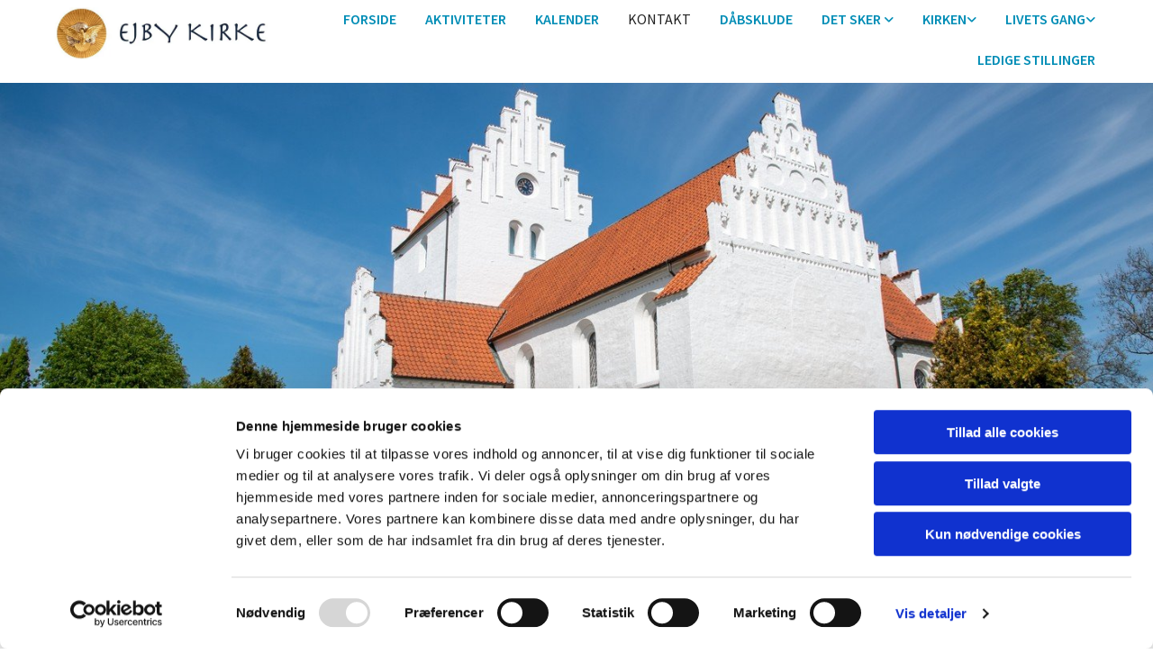

--- FILE ---
content_type: text/html; charset=UTF-8
request_url: https://www.ejbykirke.dk/kontakt
body_size: 5140
content:
<!DOCTYPE html> <html lang="da" data-currency="EUR" data-lang="da" data-countrycode="da_DK" data-rHash="38a01fb1813fd212b54c0b23f79ecceb" dir="auto" data-cookiebot="true"> <head> <meta charset="UTF-8"/> <script>window.addEventListener("CookiebotOnDialogInit",function(){if (Cookiebot.getDomainUrlParam("autoAcceptCookies") === "true")Cookiebot.setOutOfRegion();});</script><script async fetchpriority="high" id="Cookiebot" src="https://consent.cookiebot.com/uc.js" data-cbid="4abfbc9f-58fd-4a0d-8f1a-f68f83b1cbf3" data-blockingmode="auto" data-culture="da" type="text/javascript"></script><title>Kontakt | Ejby Kirke</title><meta property="og:type" content="website"><meta property="og:title" content="Kontakt | Ejby Kirke"><meta property="og:url" content="https://www.ejbykirke.dk/kontakt"><meta property="og:image" content="https://www.ejbykirke.dk"><link rel='canonical' href='https://www.ejbykirke.dk/kontakt'/><meta name="viewport" content="width=device-width, initial-scale=1"><link rel='shortcut icon' type='image/x-icon' href='/uploads/lAzwVQgA/favicon.ico'/><link rel="preload" href="https://css-fonts.eu.extra-cdn.com/css?family=Roboto:300,500&display=swap" as="style"><link href="https://css-fonts.eu.extra-cdn.com/css?family=Roboto:300,500&display=swap" rel="stylesheet"><link rel="stylesheet" href="https://site-assets.cdnmns.com/108ab34d214b6bd35fa24bb0b75a9731/css/cookiebotVideoPlaceholder.css?1768836001521"><link rel="stylesheet" href="https://site-assets.cdnmns.com/108ab34d214b6bd35fa24bb0b75a9731/css/grids.css?1768836001521"><link rel="stylesheet" href="https://site-assets.cdnmns.com/108ab34d214b6bd35fa24bb0b75a9731/css/hcaptcha.css?1768836001521"><link rel="stylesheet" href="/assets/user-style.css?1769242908"><link rel="stylesheet" id="style_site" href="/assets/sitestyle.css?1769242908"><link rel="stylesheet" href="https://site-assets.cdnmns.com/108ab34d214b6bd35fa24bb0b75a9731/css/external-libs.css?1768836001521"><!--[if lt IE 9]><script src="https://site-assets.cdnmns.com/108ab34d214b6bd35fa24bb0b75a9731/js/html5shiv.js"></script><script src="https://site-assets.cdnmns.com/108ab34d214b6bd35fa24bb0b75a9731/js/respond.js"></script><![endif]--><script>if ('serviceWorker' in navigator){navigator.serviceWorker.getRegistrations().then(function(registrations) { for(registration in registrations) { registration.unregister(); }}); }</script><link rel="preconnect" href="https://site-assets.cdnmns.com/" crossorigin><link rel="preconnect" href="https://fonts.prod.extra-cdn.com/" crossorigin><style id='globalCSS'>/* ul can't handle a floating image if displayed block */ .module.text ul { display: table; } td ul { display: block !important; } /* lis and opening hours are assigned bodytext styles but we do not want the margins */ li.bodytext { margin-top: 0; margin-bottom: 0; } li.lightbodytext { margin-top: 0; margin-bottom: 0; } .day.bodytext { margin-top: 0; margin-bottom: 0; } /* force originally quick links images to be the same size */ .originally-quick-links .imageModuleWrap { height: 150px; display: block; } .originally-quick-links .image { width: 100%; height: 100%; object-fit: cover; } /* brandfooter styling */ .brandfooter { text-align: center; background-color: rgba(0, 0, 0, 0); } .brandfooter img { margin-top: 8px; margin-bottom: 24px; } .brandfooter a { color: rgba(255, 255, 255, 0.5); font-size: 13px; font-family: 'Lato'; } .brandfooter a:hover { color: rgba(255, 255, 255, 1); } /* border around submenu in main menu */ @media only screen and (min-width: 768px) { .module.nav li ul { border: 1px solid rgba(34, 36, 38, 0.15); box-shadow: 0 1px 3px 0 rgba(0, 0, 0, 0.08); } } /* embedded video size */ .fluid-width-video-wrapper { padding-top: 40% !important; } /* word wrapping */ body { word-break: break-word; }</style><!-- ChurchDesk Command Code - START --> <!-- Changes will be overwritten --> <link rel="stylesheet" type="text/css" href="https://edge.churchdesk.com/api/1568/mono-pages-css-generator"/> <link rel="stylesheet" type="text/css" href="https://edge.churchdesk.com/mono-website-pages.css"/> <script data-cookieconsent="ignore"> window.nsChurchDesk = { siteId: 1354966, organizationId: 1568, privacyPolicyLink: "", privacyPolicyLabel: "Privatlivspolitik", imprintLink: "", imprintLabel: "Imprint", countryIso2: "dk", language: "da", }; if (window.YETT_WHITELIST && window.YETT_WHITELIST.isArray()) { window.YETT_WHITELIST.push(/.*.churchdesk.com/); } if (window.whitelistedDomains && window.whitelistedDomains.isArray()) { window.whitelistedDomains.push(/.*.churchdesk.com/); } </script> <script data-cookieconsent="ignore" src="https://edge.churchdesk.com/copyright-loader.js"></script> <script data-cookieconsent="ignore" src="https://edge.churchdesk.com/signup-loader.js"></script> <script data-cookieconsent="ignore" src="https://edge.churchdesk.com/privacy-policy-loader.js"></script> <script data-cookieconsent="ignore" src="https://edge.churchdesk.com/mono-pages-container-loader.js"></script> <script data-cookieconsent="ignore" src="https://widget.churchdesk.com/widget-loader.js"></script> <script data-cookieconsent="ignore"> const NewsletterSignUp = new CHURCH_DESK_SIGNUP_NAMESPACE.SignUp({ organizationId: 1568 }); NewsletterSignUp.initSignUp(); </script> <script defer data-domain="ejbykirke.dk" src="https://beats.churchdesk.com/js/script.js"></script> <!-- ChurchDesk Command Code - END --><style id="churchdeskHyphen">h1,h2,h3,h4,h5,h6{hyphens: auto;}</style> <script>window.ASSETSURL='https://site-assets.cdnmns.com/108ab34d214b6bd35fa24bb0b75a9731';</script></head> <body id="p3503" data-dateformat='d/m/Y' data-req="quicklink"> <div id="r5001" class="row designRow"> <div class="container container-fluid"><div class="col col-sm-12"> <header><div id="r7728" class="row "> <div class="container container-fluid colsStack"><div id="c2456" class="col col-lg-3 col-md-3 col-sm-12"><a href="/?p=5000"  title="" aria-label="" class="imageModuleWrap" id="w_m4152" data-track-event="click" data-track-action="internal_link_clicked"> <img id="m4152" class="module image" src="/uploads/DMy0ppWN/768x0_640x0/logo_due_04.05.2021__msi___jpg.webp" alt="Hjem" data-author="[company_name]" width="940" height="200" data-req="" data-settings="enablehover=false,showelement=none,hovertransition=slowFadeIn" fetchpriority="high"/> </a> </div> <div id="c5662" class="col col-lg-9 col-md-9 col-sm-12 flexCol"><div id="m4165" class="module autospacer"></div> <div class="flexWrap"> <nav id="m7021" class="module nav" data-settings="verticalNav-md=false,verticalNav-lg=false,push=false,activeParent=true" tabindex="-1"> <ul class="navContainer"><li class=""> <a href="/" data-track-event="click" data-track-action="internal_link_clicked">Forside</a> </li><li class=""> <a href="/aktiviteter" data-track-event="click" data-track-action="internal_link_clicked">Aktiviteter </a> </li><li class=""> <a href="/kalender" data-track-event="click" data-track-action="internal_link_clicked">Kalender</a> </li><li class=" hidden-lg hidden-md hidden-sm"> <a href="/december-2024" data-track-event="click" data-track-action="internal_link_clicked">DECEMBER 2024</a> </li><li class=" active"> <a href="/kontakt" data-track-event="click" data-track-action="internal_link_clicked">Kontakt</a> </li><li class=""> <a href="/dabsklude" data-track-event="click" data-track-action="internal_link_clicked">Dåbsklude</a> </li><li class=""> <a href="/det-sker-" data-track-event="click" data-track-action="internal_link_clicked">Det sker </a> <ul><li class=""> <a href="/det-sker-/ejby-kirkes-nyhedsbrev" data-track-event="click" data-track-action="internal_link_clicked">Nyhedsbrev</a> </li><li class=""> <a href="/det-sker-/indsamlinger" data-track-event="click" data-track-action="internal_link_clicked">Indsamlinger</a> </li><li class=""> <a href="/det-sker-/menighedsradsmoder" data-track-event="click" data-track-action="internal_link_clicked">Kalender</a> </li></ul> </li><li class=" hidden-lg hidden-md hidden-sm"> <a href="/valg-til-menighedsrad-2024" data-track-event="click" data-track-action="internal_link_clicked">Valg til menighedsråd 2024</a> </li><li class=""> <a href="/kirken" data-track-event="click" data-track-action="internal_link_clicked">Kirken</a> <ul><li class=""> <a href="/kirken/ejby-kirkes-historie" data-track-event="click" data-track-action="internal_link_clicked">Ejby Kirkes historie</a> </li><li class=""> <a href="/kirken/om-ejby-kirke" data-track-event="click" data-track-action="internal_link_clicked">Om Ejby Kirke</a> </li><li class=""> <a href="/kirken/kirkegarden" data-track-event="click" data-track-action="internal_link_clicked">Kirkegården </a> <ul><li class=""> <a href="/kirken/kirkegarden/hjertestarter" data-track-event="click" data-track-action="internal_link_clicked">Hjertestarter</a> </li><li class=""> <a href="/kirken/kirkegarden/kirkegarden-i-maj-2020" data-track-event="click" data-track-action="internal_link_clicked">Kirkegården i maj 2020</a> </li><li class=""> <a href="/kirken/kirkegarden/ny-lage-pa-ejby-kirkegard" data-track-event="click" data-track-action="internal_link_clicked">Ny låge på Ejby Kirkegård</a> </li><li class=""> <a href="/kirken/kirkegarden/kirkegardstakster" data-track-event="click" data-track-action="internal_link_clicked">Kirkegårdstakster</a> </li></ul> </li><li class=""> <a href="/kirken/menighedsradet" data-track-event="click" data-track-action="internal_link_clicked">Menighedsrådets arbejde </a> <ul><li class=""> <a href="/kirken/menighedsradet/menighedsradsmoder" data-track-event="click" data-track-action="internal_link_clicked">Menighedsrådsmøder</a> </li><li class=""> <a href="/kirken/menighedsradet/dagsordener" data-track-event="click" data-track-action="internal_link_clicked">Dagsordener</a> </li><li class=""> <a href="/kirken/menighedsradet/modereferater" data-track-event="click" data-track-action="internal_link_clicked">Mødereferater</a> </li><li class=""> <a href="/kirken/menighedsradet/arsberetning" data-track-event="click" data-track-action="internal_link_clicked">Årsberetning</a> </li><li class=""> <a href="/kirken/menighedsradet/udvalg" data-track-event="click" data-track-action="internal_link_clicked">Udvalg</a> </li></ul> </li></ul> </li><li class=""> <a href="/livets-gang" data-track-event="click" data-track-action="internal_link_clicked">Livets gang</a> <ul><li class=""> <a href="/livets-gang/begravelse" data-track-event="click" data-track-action="internal_link_clicked">Begravelse</a> </li><li class=""> <a href="/livets-gang/dab" data-track-event="click" data-track-action="internal_link_clicked">Dåb</a> </li><li class=""> <a href="/livets-gang/konfirmation" data-track-event="click" data-track-action="internal_link_clicked">Konfirmation</a> <ul><li class=""> <a href="/livets-gang/konfirmation/billeder-fra-konfirmationerne" data-track-event="click" data-track-action="internal_link_clicked">Billeder fra konfirmationerne</a> <ul><li class=""> <a href="/livets-gang/konfirmation/billeder-fra-konfirmationerne/konfirmander-2025" data-track-event="click" data-track-action="internal_link_clicked">Konfirmander 2025</a> </li><li class=""> <a href="/livets-gang/konfirmation/billeder-fra-konfirmationerne/konfirmander-2024" data-track-event="click" data-track-action="internal_link_clicked">Konfirmander 2024</a> </li><li class=""> <a href="/livets-gang/konfirmation/billeder-fra-konfirmationerne/konfirmationer-2023" data-track-event="click" data-track-action="internal_link_clicked">Konfirmationer 2023</a> </li><li class=""> <a href="/livets-gang/konfirmation/billeder-fra-konfirmationerne/konfirmander-202122" data-track-event="click" data-track-action="internal_link_clicked">Konfirmander 2021/22</a> </li><li class=""> <a href="/livets-gang/konfirmation/billeder-fra-konfirmationerne/konfirmander-202021" data-track-event="click" data-track-action="internal_link_clicked">Konfirmander 2020/21</a> </li><li class=""> <a href="/livets-gang/konfirmation/billeder-fra-konfirmationerne/konfirmander-201920" data-track-event="click" data-track-action="internal_link_clicked">Konfirmander 2019/20</a> </li><li class=""> <a href="/livets-gang/konfirmation/billeder-fra-konfirmationerne/konfirmander-201819" data-track-event="click" data-track-action="internal_link_clicked">Konfirmander 2018/19</a> </li><li class=""> <a href="/livets-gang/konfirmation/billeder-fra-konfirmationerne/konfirmander-201718" data-track-event="click" data-track-action="internal_link_clicked">Konfirmander 2017/18</a> </li><li class=""> <a href="/livets-gang/konfirmation/billeder-fra-konfirmationerne/konfirmander-201617" data-track-event="click" data-track-action="internal_link_clicked">Konfirmander 2016/17</a> </li></ul> </li></ul> </li><li class=""> <a href="/livets-gang/konfirmandindskrivning" data-track-event="click" data-track-action="internal_link_clicked">Konfirmandindskrivning</a> </li><li class=""> <a href="/livets-gang/sorggruppe-og-sjalesorg" data-track-event="click" data-track-action="internal_link_clicked">Sorggruppe og sjælesorg</a> </li><li class=""> <a href="/livets-gang/vielse" data-track-event="click" data-track-action="internal_link_clicked">Vielse</a> </li></ul> </li><li class=" hidden-lg hidden-md hidden-sm"> <a href="/nyheder" data-track-event="click" data-track-action="internal_link_clicked">Nyheder</a> </li><li class=""> <a href="/ledige-stillinger" data-track-event="click" data-track-action="internal_link_clicked">Ledige stillinger</a> </li></ul> </nav></div> </div> </div> </div> </header><div id="r5002" role="main" class="row designRow"> <div class="container container-fluid"><div class="col col-sm-12"><div id="r6249" class="row "> <div class="container container-fixed colsStack"><div id="c5961" class="col col-lg-12 col-md-12 col-sm-12"></div> </div> </div> <div id="r6364" class="row originally-quick-links"> <div class="container container-fixed colsStack"><div id="c4588" class="col col-lg-12 col-md-12 col-sm-12"><div id="m8078" class="module text"><h2 class="subtitle" style="text-align: center;color:rgb(0, 141, 182);font-weight:600; "> Kontakt </h2></div> </div> <div id="c3919" class="col col-lg-4 col-md-6 col-sm-12 flexCol"><div class="flexWrap"> <div class="imageModuleWrap" id="w_m9981"> <img id="m9981" class="module image" src="/uploads/r4krR6cF/700x0_320x0/praestekrave__msi___jpg.webp" alt="" data-author="[company_name]" width="700" height="467" data-req="" data-settings="enablehover=false,showelement=none,hovertransition=slowFadeIn" fetchpriority="high"/> </div><div id="m9927" class="module text"><h2 class="custom3">Præst </h2></div> </div> <div id="m7126" class="module autospacer"></div> <div class="flexWrap"> <a id="m8991" class="module button2" href="/kontakt/prast"  title="" role="button" data-track-event="click" data-track-action="internal_link_clicked"> <span class="buttonLabel labelRight">Læs mere her</span> </a> </div> </div> <div id="c9450" class="col col-lg-4 col-md-6 col-sm-12 flexCol"><div class="flexWrap"> <div class="imageModuleWrap" id="w_m4027"> <img id="m4027" class="module image" src="/uploads/3ktrjy4d/533x0_320x0/personregistrering.til.hjs__msi___jpg.webp" alt="" data-author="[company_name]" width="533" height="300" data-req="" data-settings="enablehover=false,showelement=none,hovertransition=slowFadeIn" fetchpriority="high"/> </div><div id="m9853" class="module text"><h2 class="custom3">Personregistrering </h2></div> </div> <div id="m8087" class="module autospacer"></div> <div class="flexWrap"> <a id="m1787" class="module button2" href="/kontakt/personregistrering"  title="" role="button" data-track-event="click" data-track-action="internal_link_clicked"> <span class="buttonLabel labelRight">Læs mere her</span> </a> </div> </div> <div id="c9459" class="col col-lg-4 col-md-6 col-sm-12 flexCol"><div class="flexWrap"> <div class="imageModuleWrap" id="w_m1500"> <img id="m1500" class="module image" src="/uploads/hBsQF1zl/700x0_320x0/ejby.kirkegard.22.05.2020-4__msi___jpg.webp" alt="" data-author="[company_name]" width="700" height="467" data-req="" data-settings="enablehover=false,showelement=none,hovertransition=slowFadeIn" fetchpriority="high"/> </div><div id="m4439" class="module text"><h2 class="custom3">Kirkegården </h2></div> </div> <div id="m1144" class="module autospacer"></div> <div class="flexWrap"> <a id="m1177" class="module button2" href="/kontakt/kirkegarden"  title="" role="button" data-track-event="click" data-track-action="internal_link_clicked"> <span class="buttonLabel labelRight">Læs mere her</span> </a> </div> </div> <div id="c1768" class="col col-lg-4 col-md-6 col-sm-12 flexCol"><div class="flexWrap"> <div class="imageModuleWrap" id="w_m3797"> <img id="m3797" class="module image" src="/uploads/gKCnQPja/700x0_320x0/orgeltop__msi___jpg.webp" alt="" data-author="[company_name]" width="700" height="467" data-req="" data-settings="enablehover=false,showelement=none,hovertransition=slowFadeIn" fetchpriority="high"/> </div><div id="m1143" class="module text"><h2 class="custom3">Øvrigt personale</h2></div> </div> <div id="m1615" class="module autospacer"></div> <div class="flexWrap"> <a id="m9934" class="module button2" href="/kontakt/ovrigt-personale"  title="" role="button" data-track-event="click" data-track-action="internal_link_clicked"> <span class="buttonLabel labelRight">Læs mere her</span> </a> </div> </div> <div id="c8596" class="col col-lg-4 col-md-6 col-sm-12"> <div class="imageModuleWrap" id="w_m4037"> <img id="m4037" class="module image" src="/uploads/jpKElaRZ/768x0_320x0/csm_Menighedsraadet_5a1408c3e6__msi___jpg.webp" alt="" data-author="" width="880" height="188" data-req="" data-settings="enablehover=false,showelement=,hovertransition=" fetchpriority="high"/> </div><div id="m4274" class="module text"><p class="custom3" style="text-align: center;">Menighedsrådet</p></div> <a id="m5892" class="module button2" href="/kontakt/menighedsrad"  title="" role="button" data-track-event="click" data-track-action="internal_link_clicked"> <span class="buttonLabel labelRight">Læs mere her</span> </a> </div> </div> </div> </div> </div> </div> <footer><div id="r8825" class="row "> <div class="container container-fixed colsStack"><div id="c6604" class="col col-lg-3 col-md-3 col-sm-12"><div id="m8052" class="module text"><p class="custom1"><a href="/nyhedsarkiv" data-track-event="click" data-track-action="internal_link_clicked">Arkiv</a></p></div> </div> </div> </div> </footer> <div class="row brandfooter"> <div class="container container-fixed"> <div class="col col-md-12 col-lg-12 col-sm-12"> <div> <a href="https://app.churchdesk.com/login" class="brandfooter" style="border-style: none;" target="_blank" rel="noopener" data-track-event="click" data-track-action="link_clicked"> <i class="fa fa-lock"></i> <span>Log på ChurchDesk</span> </a> </div> <div> <a href="https://churchdesk.com" target="_blank" rel="noopener" data-track-event="click" data-track-action="link_clicked"><img class="logoOpacity" src="https://site-assets.cdnmns.com/108ab34d214b6bd35fa24bb0b75a9731/css/img/churchdesk/logo_dark_en.svg" alt="ChurchDesk"></a> </div> </div> </div> </div></div> </div> </div> <a href='#' data-req="scrollTop" class='scrollIcon hidden bottom_right' data-track-event="click" data-track-action="internal_link_clicked"> <span></span> </a><script async data-cookieconsent="ignore" nomodule src="https://site-assets.cdnmns.com/108ab34d214b6bd35fa24bb0b75a9731/js/loader-polyfills.js?1768836001521"></script><script async data-cookieconsent="ignore" src="https://site-assets.cdnmns.com/108ab34d214b6bd35fa24bb0b75a9731/js/loader.js?1768836001521"></script><!-- ChurchDesk Command Code - START --> <!-- Changes will be overwritten --> <script data-cookieconsent="ignore"> if (typeof window !== "undefined") { if (window.CHURCH_DESK_FALLBACK_WIDGET_INIT) { window.CHURCH_DESK_FALLBACK_WIDGET_INIT(); } if (window.CHURCH_DESK_FALLBACK_COPYRIGHT_INIT) { window.CHURCH_DESK_FALLBACK_COPYRIGHT_INIT(); } if (window.CHURCH_DESK_PRIVACY_POLICY_WIDGET_INIT) { window.CHURCH_DESK_PRIVACY_POLICY_WIDGET_INIT(); } if (window.CHURCH_DESK_BLOG_EVENT_CONTAINER_LOADED) { window.CHURCH_DESK_BLOG_EVENT_CONTAINER_LOADED(); } } else { console.error("window is not defined."); } </script> <!-- ChurchDesk Command Code - END --> <script type='application/ld+json'>{"@context":"http://schema.org","@type":"LocalBusiness","@id":"https://www.ejbykirke.dk/#global_business","address":{"@type":"PostalAddress","streetAddress":"","addressLocality":"","addressRegion":"","postalCode":"","addressCountry":""},"url":"https://www.ejbykirke.dk"}</script> </body> </html>

--- FILE ---
content_type: text/css
request_url: https://www.ejbykirke.dk/assets/sitestyle.css?1768836001521
body_size: 11860
content:
.skipNavigation { visibility:hidden;} .module {} .headline { font-family:Source Sans Pro; font-weight:700; color:rgb(0, 141, 182); font-size:28px; line-height:1.29em; margin-bottom:42px;} .headline a { color:rgb(0, 141, 182); text-decoration:none;} .headline a:hover { color:rgb(0, 155, 200); text-decoration:none;} header#shrunkImage img { transform:scale(1);} body { -webkit-font-smoothing:auto; background-color:rgba(0, 0, 0, 0); font-family:Archivo; color:rgba(0, 0, 0, 0.87);} body a { color:rgb(68, 58, 223); text-decoration:none;} body a:hover { color:rgb(10, 10, 10); text-decoration:none;} nav { text-align:left;} nav a:hover { text-decoration:none;} .nav {} nav > ul li a { padding-top:8px; padding-bottom:8px; padding-left:16px; padding-right:16px; margin-left:0px; margin-right:0px; margin-top:0px; margin-bottom:0px; border-top-left-radius:0px; border-top-right-radius:0px; border-bottom-left-radius:0px; border-bottom-right-radius:0px; border-bottom-width:3px; text-transform:uppercase;} nav > ul li > a { color:rgb(0, 141, 182); font-size:16px; font-family:Source Sans Pro; font-weight:600; line-height:26px;} nav > ul li a:hover { background-color:rgba(0, 0, 0, 0); color:rgb(0, 141, 182); border-bottom-width:3px; border-color:rgb(0, 141, 182);} nav > ul li.active > a { font-weight:400; color:rgba(0,0,0,0.87); background-color:rgba(0, 0, 0, 0);} nav > ul > li > ul {} nav > ul > li.active > ul li {} nav > ul > li.active > ul li:hover a {} nav > ul > li > ul li { padding:0px;} nav > ul > li > ul li a { background-color:rgba(255, 255, 255, 1); border-bottom-width:0px; margin-bottom:0px; margin-top:0px; margin-left:0px; margin-right:0px; padding-left:15px; padding-right:15px; padding-top:8px; padding-bottom:8px; border-top-left-radius:0px; border-top-right-radius:0px; border-bottom-left-radius:0px; border-bottom-right-radius:0px; border-left-width:0px; border-color:rgba(0, 0, 0, 0); text-transform:none;} nav > ul > li > ul a { font-size:16px; font-weight:400; color:rgba(0,0,0,0.87); line-height:26px;} nav > ul > li > ul a:hover { color:rgb(0, 141, 182); font-weight:400; text-decoration:none;} nav > ul > li > ul li.active > a { color:rgb(0, 141, 182); font-weight:400; background-color:rgba(255, 255, 255, 1); border-color:rgb(0, 141, 182); border-left-width:0px; border-bottom-width:0px;} nav > ul > li > ul li a:hover { border-color:rgb(0, 141, 182); background-color:rgba(255, 255, 255, 1); border-left-width:0px; border-bottom-width:0px;} nav:before { color:rgb(0, 0, 0);} nav > ul > li > ul li:last-child {} nav[data-settings*="verticalNav-lg=true"] > ul {} nav .closeBtn { color:rgb(10, 10, 10);} .verticalnav > li a {} .verticalnav > li a:hover {} .verticalnav > li.active > a {} .subtitle { font-family:Source Sans Pro; font-weight:700; color:#00b61c; font-size:22px; line-height:1.14em; margin-bottom:20px;} .subtitle a { color:rgb(0, 141, 182); text-decoration:none;} .subtitle a:hover { color:rgb(0, 155, 200); text-decoration:none;} .preamble { font-size:19px; line-height:25px; margin-bottom:20px; font-family:Source Sans Pro; font-weight:400; color:rgba(0, 0, 0, 0.87);} .preamble a { color:rgb(0, 141, 182); text-decoration:none;} .preamble a:hover { text-decoration:none; color:rgb(0, 155, 200);} .bodytext { font-family:Sarabun; line-height:1.44em; margin-bottom:15px;} .bodytext a { color:rgb(0, 141, 182); text-decoration:none;} .bodytext a:hover { color:rgb(0, 155, 200); text-decoration:none;} .smalltext { font-size:14px; line-height:1.50; letter-spacing:0em; margin-bottom:5px;} .smalltext a {} .smalltext a:hover { text-decoration:none;} .lightsmalltext { color:rgb(255, 255, 255); font-size:12px; line-height:1.6em; margin-bottom:5px;} .lightsmalltext a { font-weight:700;} .lightsmalltext a:hover { text-decoration:none;} .button { padding-top:16px; padding-right:32px; padding-bottom:16px; padding-left:32px; margin-bottom:24px; background-color:rgb(0, 141, 182); color:rgba(255, 255, 255, 1); line-height:1.5em; font-size:16px; font-weight:400; border-color:rgb(0, 141, 182); border-top-width:1px; border-right-width:1px; border-bottom-width:1px; border-left-width:1px; margin-left:auto; margin-right:auto; margin-top:24px; font-family:Source Sans Pro; text-align:center;} .button:hover { text-decoration:none; background-color:rgb(0, 113, 146); color:rgb(255, 255, 255); border-color:rgb(0, 113, 146);} .button .buttonIcon.fa { margin-right:10px;} .button2 { font-size:16px; margin-bottom:24px; color:rgb(0, 141, 182); border-color:rgb(0, 141, 182); line-height:1.5em; background-color:rgba(255, 255, 255, 0); padding-top:8px; padding-right:32px; padding-bottom:8px; padding-left:32px; border-top-width:1px; border-right-width:1px; border-bottom-width:1px; border-left-width:1px; margin-left:auto; margin-right:auto; margin-top:24px; border-width:2px; font-weight:400; font-family:Source Sans Pro; text-align:center;} .button2:hover { color:rgba(255, 255, 255, 1); background-color:rgb(0, 141, 182); text-decoration:none; border-color:rgb(0, 141, 182);} .button3 { font-size:20px; margin-bottom:40px; color:rgb(255, 255, 255); line-height:1.50em; background-color:rgba(0, 0, 0, 0); border-color:rgb(255, 255, 255); padding-top:15px; padding-right:25px; padding-bottom:15px; padding-left:25px; border-top-width:1px; border-right-width:1px; border-bottom-width:1px; border-left-width:1px;} .button3:hover { color:rgb(53, 53, 53); background-color:rgb(255, 255, 255); border-color:rgba(0, 0, 0, 0); text-decoration:none;} .crmlogin .submitBtn { padding-top:15px; padding-right:25px; padding-bottom:15px; padding-left:25px; background-color:rgb(3, 3, 3); color:rgb(255,255,255); margin-top:15px; margin-bottom:0px; margin-left:auto; margin-right:auto; line-height:1.5em;} .crmlogin .submitBtn:hover { text-decoration:none; background-color:rgb(102, 102, 102);} .crmlogin .logoutBtn { padding-top:15px; padding-right:25px; padding-bottom:15px; padding-left:25px; background-color:rgb(3, 3, 3); color:rgb(255,255,255); margin-top:15px; margin-bottom:0px; margin-left:auto; margin-right:auto; line-height:1.5em;} .crmlogin .logoutBtn:hover { text-decoration:none; background-color:rgb(102, 102, 102);} .crmUserpage .button { padding-top:15px; padding-right:25px; padding-bottom:15px; padding-left:25px; background-color:rgb(3, 3, 3); color:rgb(255,255,255); margin-top:15px; margin-bottom:0px; margin-left:auto; margin-right:auto; line-height:1.5em;} .crmUserpage .button:hover { text-decoration:none; background-color:rgb(102, 102, 102);} .form { margin-bottom:40px;} .form label { font-size:16px; line-height:23px; margin-bottom:5px; font-family:Source Sans Pro; font-weight:400; color:rgba(0, 0, 0, 0.87);} .form input[type=text],.form textarea,.form select { border-radius:3px; border-color:rgb(204, 204, 204); color:rgb(69, 69, 69); font-size:12px; padding-top:10px; padding-right:10px; padding-bottom:10px; padding-left:10px; margin-top:0px; margin-right:0px; margin-bottom:20px; margin-left:0px;} .form input[type=submit] { margin-top:0px; margin-left:0px; background-color:#efefef; border-color:#bcbcbc; color:rgb(105, 105, 105);; border-top-width:0px; border-left-width:0px; border-bottom-width:0px; border-right-width:0px; border-radius:0px; padding-top:5px; padding-right:25px; padding-bottom:5px; padding-left:25px; font-size:14px;} .form .subtitle { margin-bottom:10px; margin-top:0px;} .form input[type=submit]:hover { background-color:#bcbcbc;} .form .g-recaptcha { margin-top:10px; margin-bottom:10px;} .form input[type=checkbox]+span,.form input[type=radio]+span,.form .form_option input[type=checkbox]+label:not([class*="optin"]) { font-size:12px; line-height:1.6em; margin-left:10px; margin-bottom:20px; margin-right:20px;} .text { margin-bottom:3px;} .image {} .image + .hoverOverlay {} .image + .hoverOverlay .hoverText {} .search .searchicon { color:rgb(246, 246, 246); width:16px; height:16px; font-size:16px; margin-bottom:0px;} .map { margin-top:20px; margin-right:0px; margin-bottom:0px; margin-left:0px; padding-top:0px; padding-right:0px; padding-bottom:0px; padding-left:0px;} .gallery .pics .caption { color:rgb(10, 10, 10);} .gallery .hoverOverlay .hoverText { font-weight:700;} .row { margin-top:0px; margin-right:0px; margin-bottom:0px; margin-left:0px; padding-top:0px; padding-right:0px; padding-bottom:0px; padding-left:0px;} .col { margin-top:0px; margin-right:0px; margin-bottom:0px; margin-left:0px; padding-top:0px; padding-right:16px; padding-bottom:0px; padding-left:16px;} .col { margin-top:0px; margin-right:0px; margin-bottom:0px; margin-left:0px; padding-top:0px; padding-right:16px; padding-bottom:0px; padding-left:16px;} .custom1 { font-family:Source Sans Pro; font-size:15px; font-weight:700; color:rgba(255, 255, 255, 1); line-height:19px;} .custom1 a { text-decoration:none; color:rgba(255, 255, 255, 1);} .custom1 a:hover { text-decoration:none; color:rgba(255, 255, 255, 1);} .custom2 { font-family:Comic Sans MS; color:rgba(255, 255, 255, 1); font-size:14px; line-height:1.43em;} .custom2 a { color:rgba(255, 255, 255, 1); text-decoration:none;} .custom2 a:hover { color:rgba(255, 255, 255, 1); text-decoration:underline;} .linklist a:hover { color:rgba(255, 255, 255, 1); text-decoration:underline;} .custom3 { font-family:Source Sans Pro; font-size:20px; font-weight:700; color:rgb(0, 141, 182); line-height:25px; text-align:center; margin-bottom:10px;} .custom3 a { color:rgb(0, 141, 182); text-decoration:none;} .custom3 a:hover { color:rgb(0, 155, 200);} .custom4 {} .custom4 a {} .custom4 a:hover {} .custom5 {} .custom5 a {} .custom5 a:hover {} .custom6 {} .custom6 a {} .custom6 a:hover {} .custom7 {} .custom7 a {} .custom7 a:hover {} .custom8 {} .custom8 a {} .custom8 a:hover {} .custom9 {} .custom9 a {} .custom9 a:hover {} .custom10 { font-size:50px;} .custom10 a {} .custom10 a:hover {} .smallsubtitle { font-size:20px; line-height:25px; font-family:Source Sans Pro; font-weight:400; color:rgba(0, 0, 0, 0.87); margin-top:26px; margin-bottom:14px;} .smallsubtitle a { color:rgb(0, 141, 182); text-decoration:none;} .smallsubtitle a:hover { text-decoration:none; color:rgb(0, 155, 200);} .spottext { font-family:Nosifer; font-size:25px; text-align:center;} .spottext a:hover { text-decoration:none;} .darkspottext { font-family:Source Sans Pro; line-height:1.31em; margin-top:16px; margin-bottom:24px;} .darkspottext a { color:rgb(0, 141, 182); text-decoration:none;} .darkspottext a:hover { color:rgb(0, 155, 200); text-decoration:none;} .footertext { font-size:14px; line-height:1.50; margin-bottom:0px; color:rgb(255, 255, 255);} .footertext a { color:rgb(255, 255, 255); font-weight:800;} .footertext a:hover { text-decoration:none;} .companyname { font-size:16px; line-height:1.20; letter-spacing:0.05em; margin-bottom:10px; color:rgb(0, 0, 0);} .companyname a { text-decoration:none;} .companyname a:hover {} .lightcompanyname { font-size:16px; line-height:1.20; letter-spacing:0.05em; margin-bottom:10px; color:rgb(246, 246, 248);} .lightcompanyname a { text-decoration:none;} .lightcompanyname a:hover {} .smallspottext { font-size:30px; line-height:1.50; margin-bottom:20px;} .lightsmallspottext { font-size:30px; line-height:1.50; margin-bottom:20px;} .lightheadline { color:#ffffff;} .lightheadline a { color:#ffffff;} .lightpreamble { color:rgb(255, 255, 255); font-size:18px; line-height:1.50; margin-bottom:20px;} .lightsubtitle { font-size:25px; line-height:1.50; margin-bottom:20px; color:#ffffff;} .lightsubtitle a {} .lightsmallsubtitle { font-size:24px; line-height:1.40; color:#ffffff;} .lightsmallsubtitle a {} .lightbodytext { font-size:15px; line-height:1.50; margin-bottom:0px; color:#ffffff;} .lightbodytext a { color:#ffffff;} .lightbodytext a:hover { text-decoration:none;} .locale { text-align:right;} .locale ul li a { transition:all 0.25s ease-in 0s; color:rgb(255, 255, 255);} .locale ul li { background-color:rgba(0, 0, 0, 0); padding-top:5px; padding-right:15px; padding-bottom:5px; padding-left:15px;} .divider { display:table; margin-left:auto; margin-right:auto; border-top-width:1px; border-color:rgba(0, 0, 0, 0.0980392); width:100%;} .socialmedia { text-align:left; font-size:19px;} .socialmedia li { border-top-width:1px; border-right-width:1px; border-bottom-width:1px; border-left-width:1px; border-top-left-radius:0px; border-top-right-radius:0px; border-bottom-left-radius:0px; border-bottom-right-radius:0px; margin-right:10px;} .socialmedia li:hover { background-color:rgba(0, 0, 0, 0);} .socialmedia li a { color:rgb(255, 255, 255); width:30px; height:30px;} .socialmedia li a:hover { color:#fff; text-decoration:none;} .paymenticons li { margin-left:5px; margin-bottom:5px; padding-bottom:40px;} .linklist { font-family:Source Sans Pro; font-size:14px; font-weight:400; color:rgba(255, 255, 255, 1); line-height:20px;} .linklist .listIcon { font-size:8px; width:14px; height:10px;} .linklist a { color:rgba(255, 255, 255, 1); text-decoration:none;} .iconlist li { background-color:rgb(255, 0, 0); width:45px; height:45px; color:rgb(255, 255, 255);} .iconlist .iconItem { font-size:24px;} .iconlist li a { color:rgb(255, 255, 255);} .iconlist li a:hover { color:rgb(255, 255, 255); text-decoration:none;} .breadcrumb li a { margin-bottom:10px; margin-left:10px; margin-right:10px;} .scrollIcon { width:35px; height:35px;} .scrollIcon span:before { color:rgb(255, 255, 255);} .accordion .itemIcon {} .accordion .itemTitle { padding-top:5px; padding-bottom:5px; padding-left:10px; padding-right:40px;} .accordion .itemContent {} .blog .shortDescription { color:rgb(53, 53, 53); font-size:15px; line-height:1.40em;} .blog .shortDescription:hover { color:rgb(53, 53, 53);} .blog li { background-color:rgba(0, 0, 0, 0);} .blog li .textContainer { padding-bottom:0px; padding-left:0px; padding-right:0px;} .blog .title { color:rgb(53, 53, 53); font-size:20px; line-height:1.3em; font-weight:800; margin-top:0px; margin-bottom:0px;} .blog .title:hover { color:rgb(53, 53, 53);} .blog .details { color:rgb(106, 108, 110); font-size:15px; line-height:1.5em;} .blog .details:hover { color:rgb(80, 82, 84);} .blog .postImg { padding-top:25px; padding-left:0px; padding-right:0px; padding-bottom:15px;} .blog .arrow { width:15px; height:70px; color:rgb(255, 255, 255); background-color:rgb(106, 108, 110); font-size:25px;} .blog .arrow:hover { color:rgb(255, 255, 255); background-color:rgb(106, 108, 110);} .blog .readMore { margin-top:20px; margin-bottom:20px;} .blog .readMore:hover {} .singlePost { margin-top:50px; margin-bottom:50px;} .arrow { width:35px; height:35px; color:rgb(255, 255, 255); background-color:rgb(3, 3, 3); font-size:31px; border-top-left-radius:3px; border-top-right-radius:3px; border-bottom-right-radius:3px; border-bottom-left-radius:3px;} .arrow:hover { background-color:rgb(102, 102, 102);} .arrow.arrowBefore { left:0px; right:0px;} .arrow.arrowAfter { left:auto; right:0px;} ul.dots { bottom:24px;} .dots li { height:12px; width:12px; border-color:rgb(255, 255, 255); border-top-width:1px; border-right-width:1px; border-bottom-width:1px; border-left-width:1px; border-top-left-radius:100px; border-top-right-radius:100px; border-bottom-right-radius:100px; border-bottom-left-radius:100px; background-color:rgb(3, 3, 3);} .dots li:hover { background-color:rgb(102, 102, 102);} .dots li.active { background-color:rgb(255, 255, 255); border-color:rgb(10, 10, 10);} .darksmallspottext { font-family:Sarabun; font-size:20px;} @media only screen and (max-width:1199px) {.module {} nav {} nav:hover { text-decoration:none;} nav > ul li a {} nav > ul li > a { padding-left:8px; padding-right:8px;} nav > ul .closeBtn { position:absolute; top:19px; right:21px; font-size:35px; display:inline;} nav > ul li > a:hover {} nav > ul li.active > a {} nav > ul > li > ul a {} nav > ul > li > ul li.active > a {} nav:before { font-size:26px;} nav.opened-menu> ul {} .col { margin-top:0px; margin-right:0px; margin-bottom:0px; margin-left:0px; padding-top:0px; padding-right:15px; padding-bottom:0px; padding-left:15px;} .row { margin-top:0px; margin-right:0px; margin-bottom:0px; margin-left:0px; padding-top:0px; padding-right:0px; padding-bottom:0px; padding-left:0px;} .button {} .button:hover {} .button2 {} .button2:hover {} .button3 {} .button3:hover {} .custom4 {} .custom4 a {} .custom4 a:hover {} .custom1 {} .custom1 a {} .custom1 a:hover {} .custom3 {} .custom3 a {} .custom3 a:hover {} body { font-family:Comic Sans MS; color:#bd2828;} .text {} .headline {} .headline a {} .headline a:hover {} .lightheadline {} .subtitle {} .subtitle a {} .subtitle a:hover {} .lightsubtitle {} .preamble {} .preamble a {} .preamble a:hover {} .lightpreamble {} .bodytext { color:rgba(0, 0, 0, 0.87);} .bodytext a { text-decoration:underline;} .bodytext a:hover { text-decoration:none;} .lightbodytext {} .smallsubtitle {} .smallsubtitle a {} .smallsubtitle a:hover {} .smalltext { color:rgba(0, 0, 0, 0.87);} .spottext {} .spottext a {} .spottext a:hover {} .darkspottext { color:rgba(0, 0, 0, 0.87);} .smallspottext {} .smallspottext a {} .smallspottext a:hover {} .lightsmallspottext {} .lightsmallspottext a {} .lightsmallspottext a:hover {} .companyname {} .companyname a {} .companyname a:hover {} .footertext {} .footertext a {} .footertext a:hover {} .darksmallspottext { color:rgba(0, 0, 0, 0.87);} .custom2 { color:rgba(0, 0, 0, 0.87);} }@media only screen and (max-width:767px) {.module {} nav {} nav:hover { text-decoration:none;} nav.opened-menu> ul { background-color:rgb(246, 246, 246); padding-left:20px; padding-top:60px; padding-right:20px; padding-bottom:40px;} nav > ul li a { font-size:20px; padding-top:20px; padding-bottom:20px; padding-left:20px; padding-right:20px; color:rgb(10, 10, 10); border-left-width:0px; border-top-width:0px; border-bottom-width:0px; border-right-width:0px;} nav > ul li > a:hover { background-color:rgb(234, 234, 234); color:rgb(10, 10, 10);} nav > ul li.active > a { color:rgb(10, 10, 10); font-weight:400; background-color:rgb(234, 234, 234); font-size:20px; padding-top:20px; padding-bottom:20px; padding-left:20px; padding-right:20px;} nav > ul li:hover a {} nav > ul > li > ul li a { margin-top:0px; margin-bottom:0px; margin-left:0px; margin-right:0px; padding-left:15px; padding-right:15px; padding-top:15px; padding-bottom:15px;} nav > ul > li > ul a { font-weight:400; color:rgb(10, 10, 10); font-size:20px;} nav:before {} nav > ul > li > ul a:hover { font-weight:400; font-size:20px;} nav > ul > li > ul li a:hover { background-color:rgb(234,234,234);} nav > ul > li > ul li.active > a { font-weight:400; color:rgb(10, 10, 10); background-color:rgb(234,234,234);} .headline {} .headline a {} .headline a:hover {} .lightheadline {} .subtitle {} .subtitle a {} .subtitle a:hover {} .lightsubtitle {} .smallsubtitle { font-size:22px; line-height:32px;} .lightsmallsubtitle {} .preamble {} .preamble a {} .preamble a:hover {} .lightpreamble {} .bodytext { font-family:Arial;} .lightbodytext {} .smalltext {} .smalltext a {} .smalltext a:hover {} .text {} .col { margin-top:0px; margin-right:0px; margin-bottom:0px; margin-left:0px; padding-top:0px; padding-right:15px; padding-bottom:0px; padding-left:15px;} .row { margin-top:0px; margin-right:0px; margin-bottom:0px; margin-left:0px; padding-top:0px; padding-right:0px; padding-bottom:0px; padding-left:0px;} .form {} .form label {} .form input[type=submit] {} .form input[type=submit]:hover {} .form input[type=text],.form textarea,.form select {} .form .thankYou {} .form input[type=checkbox]+span,.form input[type=radio]+span,.form .form_option input[type=checkbox]+label:not([class*="optin"]) { margin-bottom:10px; margin-right:10px;} .gallery { margin-bottom:20px;} .map {} .image { margin-bottom:20px;} .button {} .button:hover {} .button2 {} .button2:hover {} .button3 {} .button3:hover {} .custom1 {} .custom1 a {} .custom1 a:hover {} .custom2 {} .custom2 a {} .custom2 a:hover {} .custom3 {} .custom3 a {} .custom3 a:hover {} .custom4 {} .custom4 a {} .custom4 a:hover {} .custom5 {} .custom5 a {} .custom5 a:hover {} .custom6 {} .custom6 a {} .custom6 a:hover {} .custom7 {} .custom7 a {} .custom7 a:hover {} .custom8 {} .custom8 a {} .custom8 a:hover {} .spottext {} .spottext a {} .spottext a:hover {} .darkspottext { font-family:Arial;} body { color:rgba(0, 0, 0, 0.87);} .locale {} .locale ul li a {} .locale ul li a:hover {} .locale ul li.active a {} .locale ul li {} .locale ul li:hover {} .locale ul li.active {} .smallspottext {} .smallspottext a {} .smallspottext a:hover {} .lightsmallspottext {} .lightsmallspottext a {} .lightsmallspottext a:hover {} .companyname {} .companyname a {} .companyname a:hover {} .footertext {} .footertext a {} .footertext a:hover {} .socialmedia { text-align:center; font-size:22px; margin-top:10px; margin-bottom:10px;} .socialmedia li a { width:35px; height:35px; font-size:18px;} .socialmedia li a:hover {} .socialmedia li { margin-left:5px; margin-right:5px; border-top-left-radius:100px; border-top-right-radius:100px; border-bottom-left-radius:100px; border-bottom-right-radius:100px;} .socialmedia li:hover {} .arrow { width:25px; height:25px; color:rgb(255, 255, 255); font-size:20px; border-top-left-radius:3px; border-top-right-radius:3px; border-bottom-right-radius:3px; border-bottom-left-radius:3px;} .dots li { height:12px; width:12px;} }#r5001 { padding-left:0px; padding-right:0px;} #r5001 > .container { background-color:rgb(255, 255, 255);} #r7728 { margin-bottom:0px; margin-top:0px; background-image:none; background-size:auto; background-attachment:scroll; background-position:0% 0%; background-repeat:repeat; background-color:rgb(255, 255, 255);} #r7728 > .container { padding-top:0px; padding-bottom:0px; padding-left:32px; padding-right:32px; background-color:rgba(0, 0, 0, 0); border-top-width:0px; border-top-style:none; border-top-color:rgba(0, 0, 0, 0.87);} #c2456 { padding-bottom:8px; padding-top:8px; padding-left:16px; padding-right:16px; background-color:rgba(0, 0, 0, 0);} #m4152 { float:none; margin-top:0px; margin-bottom:0px; margin-left:0px; margin-right:0px; padding-top:0px; padding-bottom:0px; padding-left:0px; padding-right:0px; max-width:100%;} #c5662 { padding-bottom:0px; padding-top:0px; padding-left:16px; padding-right:16px; background-color:rgba(0, 0, 0, 0);} #m7021 { text-align:right; margin-bottom:2px;} #r5002 { background-position:50% 0%; background-repeat:repeat-y;} #r5002 > .container {} #r8825 { margin-bottom:0px; margin-top:0px; background-image:none; background-size:auto; background-attachment:scroll; background-position:0% 0%; background-repeat:repeat; background-color:rgb(0, 141, 182); padding:24px;} #r8825 > .container { padding-top:0px; padding-bottom:0px; padding-left:32px; padding-right:32px; background-color:none; border-top-width:0px; border-top-style:none; border-top-color:rgba(0, 0, 0, 0.87);} #c6604 { padding-bottom:14px; padding-top:14px; padding-left:16px; padding-right:16px; background-color:rgba(0, 0, 0, 0);} #m8052 { padding-top:0px; padding-bottom:0px; padding-left:0px; padding-right:0px; margin-top:0px; margin-bottom:0px; margin-left:0px; margin-right:0px; border-radius:0px;} #p5000 #c6555 { border-left-width:0px; border-top-width:0px; border-bottom-width:0px; border-right-width:0px;} #p5000 #m4213 { border-left-width:29px; border-top-width:29px; border-bottom-width:29px; border-right-width:29px;} #p5000 #m3787 { border-bottom-width:21px;} #p5000 #m1003 { border-style:solid; border-left-width:19px; border-top-width:19px; border-bottom-width:19px; border-right-width:19px;} #p5000 #m4280 { border-style:solid;} #p5000 #c8748 { border-style:solid; border-left-width:10px; border-top-width:10px; border-bottom-width:10px; border-right-width:10px;} #p5000 #m4151 { border-style:solid;} #p5000 #c1962 { border-style:solid; border-left-width:10px; border-top-width:10px; border-bottom-width:10px; border-right-width:10px;} #p5000 #m2445 { border-style:solid;} #p5000 #c8012 { border-style:solid; border-left-width:23px; border-top-width:23px; border-bottom-width:23px; border-right-width:23px;} #p5000 #m1764 { border-style:solid; border-left-width:023px; border-top-width:023px; border-bottom-width:023px; border-right-width:023px;} #p5000 #m4965 { border-left-width:23px; border-top-width:23px; border-bottom-width:23px; border-right-width:23px;} #p5000 #m2955 { border-left-width:23px; border-top-width:23px; border-bottom-width:23px; border-right-width:23px;} #p5000 #m2698 { border-style:solid;} #p5000 #m3097 { border-left-width:30px; border-top-width:30px; border-bottom-width:30px; border-right-width:30px;} #p5000 #m3097 + .hoverOverlay .hoverIcon { border-style:solid;} #p5000 #m3097 + .hoverOverlay { border-style:solid;} #p5000 #m2522 { border-left-width:30px; border-top-width:30px; border-bottom-width:30px; border-right-width:30px;} #p5000 #m1123 { border-style:solid; border-left-width:16px; border-top-width:16px; border-bottom-width:16px; border-right-width:16px;} #p5000 #m3319 .hoverOverlay .hoverIcon { border-style:solid;} #p5000 #m3319 .hoverOverlay { border-style:solid;} #p5000 #c5739 { border-style:solid; border-left-width:51px; border-top-width:51px; border-bottom-width:51px; border-right-width:51px;} #p5000 #m1570 { border-style:solid;} #p5000 #m3977 { border-style:solid; border-left-width:23px; border-top-width:23px; border-bottom-width:23px; border-right-width:23px;} #p5000 #m4884 { border-style:solid;} #p5000 #r2379 { border-style:solid;} #p5000 #m3965 { border-left-width:22px; border-top-width:22px; border-bottom-width:22px; border-right-width:22px;} #p5000 #m2075 { border-style:solid; border-left-width:6px; border-top-width:6px; border-bottom-width:6px; border-right-width:6px;} #p5000 #m4977 { border-style:solid; border-left-width:15px; border-top-width:15px; border-bottom-width:15px; border-right-width:15px;} #p5000 #c5704 { border-style:solid; padding-top:29px; padding-bottom:18px;} #p5000 #m1149 { margin-top:34px;} #p5000 #m3852 { border-style:solid;} #p5000 #m2375 { border-style:solid;} #p5000 #m2553 { border-style:solid;} #p5000 #m2136 { border-left-width:50px; border-top-width:50px; border-bottom-width:50px; border-right-width:50px;} #p5000 #m1376 { border-style:solid;} #p5000 #m2719 { border-style:solid;} #p5000 #m4272 { border-style:solid;} #p5000 #m4514 { border-style:solid; border-left-width:42px; border-top-width:42px; border-bottom-width:42px; border-right-width:42px;} #p5000 #r3441 { border-style:solid; border-left-width:23px; border-top-width:23px; border-bottom-width:23px; border-right-width:23px;} #p5000 #m1991 { border-style:solid;} #p5000 #m3727 { border-left-width:23px; border-top-width:23px; border-bottom-width:23px; border-right-width:23px;} #p5000 #m5578 { border-style:solid;} #p5000 #m5054 { border-style:solid; border-left-width:15px; border-top-width:15px; border-bottom-width:15px; border-right-width:15px;} #p5000 #r4065 { border-style:solid; border-left-width:16px; border-top-width:16px; border-bottom-width:16px; border-right-width:16px;} #p5000 #m2642 { border-style:solid;} #p5000 #m4169 { border-style:solid; border-left-width:15px; border-top-width:15px; border-bottom-width:15px; border-right-width:15px;} #p5000 #m1625 { border-style:solid;} #p5000 #m4817 { border-style:solid;} #p5000 #m4899 { border-left-width:8px; border-top-width:8px; border-bottom-width:8px; border-right-width:8px;} #p5000 #m3885 { border-style:solid; border-left-width:13px; border-top-width:13px; border-bottom-width:13px; border-right-width:13px;} #p5000 #m2389 { border-left-width:8px; border-top-width:8px; border-bottom-width:8px; border-right-width:8px;} #p5000 #m1801 { border-left-width:8px; border-top-width:8px; border-bottom-width:8px; border-right-width:8px;} #p5000 #m4099 { border-style:solid; border-left-width:10px; border-top-width:10px; border-bottom-width:10px; border-right-width:10px;} #p5000 #m1025 { border-style:solid; border-left-width:8px; border-top-width:8px; border-bottom-width:8px; border-right-width:8px;} #p5000 #m3115 { border-style:solid;} #p5000 #m4668 { border-left-width:26px; border-top-width:26px; border-bottom-width:26px; border-right-width:26px;} #p5000 #m3391 { border-style:solid;} #p5000 #m4741 { border-style:solid; border-left-width:23px; border-top-width:23px; border-bottom-width:23px; border-right-width:23px;} #p5000 #m3093 { border-left-width:26px; border-top-width:26px; border-bottom-width:26px; border-right-width:26px;} #p5000 #m4964 { border-style:solid;} #p5000 #m4462 { border-style:solid;} #p5000 #m3272 { border-style:solid; border-left-width:15px; border-top-width:15px; border-bottom-width:15px; border-right-width:15px;} #p5000 #m2540 { border-left-width:15px; border-top-width:15px; border-bottom-width:15px; border-right-width:15px;} #p5000 #m4693 { border-style:solid; border-left-width:15px; border-top-width:15px; border-bottom-width:15px; border-right-width:15px;} #p5000 #m4445 { border-left-width:22px; border-top-width:22px; border-bottom-width:22px; border-right-width:22px;} #p5000 #m2291 { border-style:solid; border-left-width:15px; border-top-width:15px; border-bottom-width:15px; border-right-width:15px;} #p5000 #m3846 { border-style:solid;} #p5000 #m3970 { border-style:solid; border-left-width:34px; border-top-width:34px; border-bottom-width:34px; border-right-width:34px;} #p5000 #m3970 + .hoverOverlay .hoverIcon { border-style:solid;} #p5000 #m3970 + .hoverOverlay { border-style:solid;} #p5000 #m1577 { border-style:solid; border-left-width:28px; border-top-width:28px; border-bottom-width:28px; border-right-width:28px;} #p5000 #m9925 { border-style:solid; border-left-width:42px; border-top-width:42px; border-bottom-width:42px; border-right-width:42px; margin-left:auto; margin-right:auto;} #p5000 #c6775 { padding-left:72px;} #p5000 #m5635 { border-style:solid; border-left-width:38px; border-top-width:38px; border-bottom-width:38px; border-right-width:38px; margin-bottom:32px;} #p5000 #m4821 { border-style:solid;} #p5000 #m4206 { border-left-width:38px; border-top-width:38px; border-bottom-width:38px; border-right-width:38px;} #p5000 #m3656 { border-style:solid; border-left-width:39px; border-top-width:39px; border-bottom-width:39px; border-right-width:39px;} #p5000 #m4687 { border-left-width:33px; border-top-width:33px; border-bottom-width:33px; border-right-width:33px;} #p5000 #m1888 { border-style:solid; border-left-width:28px; border-top-width:28px; border-bottom-width:28px; border-right-width:28px;} #p5000 #m4195 { border-style:solid; border-left-width:26px; border-top-width:26px; border-bottom-width:26px; border-right-width:26px;} #p5000 #m4906 { border-left-width:53px; border-top-width:53px; border-bottom-width:53px; border-right-width:53px;} #p5000 #m4906 + .hoverOverlay .hoverIcon { border-style:solid;} #p5000 #m4906 + .hoverOverlay { border-style:solid;} #p5000 #m2250 { border-style:solid; border-left-width:23px; border-top-width:23px; border-bottom-width:23px; border-right-width:23px;} #p5000 #m3618 { border-style:solid;} #p2909 #r1436 { margin-bottom:0px; margin-top:0px; background-image:none; background-size:auto; background-attachment:scroll; background-position:0% 0%; background-repeat:repeat; background-color:rgba(0, 0, 0, 0);} #p2909 #r1436 > .container { padding-top:24px; padding-bottom:12px; padding-left:32px; padding-right:32px; background-color:rgba(0, 0, 0, 0); border-top-width:0px; border-top-style:none; border-top-color:rgb(0, 141, 182);} #p2909 #c1670 {}#p2909 #m4352 { padding-top:24px; padding-bottom:16px; padding-left:0px; padding-right:0px; margin-top:0px; margin-bottom:0px; margin-left:0px; margin-right:0px; border-radius:0px;} #p5003 #r8332 { margin-bottom:0px; margin-top:0px; background-image:none; background-size:auto; background-attachment:scroll; background-position:0% 0%; background-repeat:repeat; background-color:rgba(0, 0, 0, 0);} #p5003 #r8332 > .container { padding-top:24px; padding-bottom:12px; padding-left:32px; padding-right:32px; background-color:rgba(0, 0, 0, 0); border-top-width:0px; border-top-style:none; border-top-color:rgb(0, 141, 182);} #p5003 #c8575 {}#p5003 #m9397 { padding-top:24px; padding-bottom:16px; padding-left:0px; padding-right:0px; margin-top:0px; margin-bottom:0px; margin-left:0px; margin-right:0px; border-radius:0px;} #p5003 #m3013 { border-style:solid;} #p6722 { background-image:url(/uploads/rvtt5fZN/Logo_due__msi___jpg.jpg);} #p6722 #r4605 { margin-bottom:0px; margin-top:0px; background-image:none; background-size:auto; background-attachment:scroll; background-position:0% 0%; background-repeat:repeat; background-color:rgba(0, 0, 0, 0);} #p6722 #r4605 > .container { padding-top:24px; padding-bottom:12px; padding-left:32px; padding-right:32px; background-color:rgba(0, 0, 0, 0); border-top-width:0px; border-top-style:none; border-top-color:rgb(0, 141, 182);} #p6722 #c8517 {}#p6722 #m4762 { padding-top:24px; padding-bottom:16px; padding-left:0px; padding-right:0px; margin-top:0px; margin-bottom:0px; margin-left:0px; margin-right:0px; border-radius:0px;} #p6722 #r9036 { margin-bottom:0px; margin-top:0px; background-image:none; background-size:auto; background-attachment:scroll; background-position:0% 0%; background-repeat:repeat; background-color:rgba(0, 0, 0, 0);} #p6722 #r9036 > .container { padding-top:12px; padding-bottom:24px; padding-left:32px; padding-right:32px; background-color:rgba(0, 0, 0, 0); border-top-width:0px; border-top-style:none; border-top-color:rgba(0, 0, 0, 0.87);} #p6722 #c7616 {}#p6722 #m3523 { padding-top:16px; padding-bottom:24px; padding-left:0px; padding-right:0px; margin-top:0px; margin-bottom:0px; margin-left:0px; margin-right:0px; border-radius:0px;} #p6722 #m1591 { border-left-width:13px; border-top-width:13px; border-bottom-width:13px; border-right-width:13px;} #p1948 #r1632 { margin-bottom:0px; margin-top:0px; background-image:none; background-size:auto; background-attachment:scroll; background-position:0% 0%; background-repeat:repeat; background-color:rgba(0, 0, 0, 0);} #p1948 #r1632 > .container { padding-top:24px; padding-bottom:12px; padding-left:32px; padding-right:32px; background-color:rgba(0, 0, 0, 0); border-top-width:0px; border-top-style:none; border-top-color:rgb(0, 141, 182);} #p1948 #c1594 {}#p1948 #m5101 { padding-top:24px; padding-bottom:16px; padding-left:0px; padding-right:0px; margin-top:0px; margin-bottom:0px; margin-left:0px; margin-right:0px; border-radius:0px;} #p1948 #r3987 { border-style:solid; border-left-width:17px; border-top-width:17px; border-bottom-width:17px; border-right-width:17px;} #p1948 #m3794 { border-style:solid;} #p1948 #m4179 { border-style:solid;} #p1948 #m2877 { border-left-width:26px; border-top-width:26px; border-bottom-width:26px; border-right-width:26px;} #p1948 #m3245 { border-style:solid; border-left-width:16px; border-top-width:16px; border-bottom-width:16px; border-right-width:16px;} #p1948 #m3558 { border-left-width:18px; border-top-width:18px; border-bottom-width:18px; border-right-width:18px;} #p1948 #m3155 { border-style:solid; border-left-width:11px; border-top-width:11px; border-bottom-width:11px; border-right-width:11px;} #p1948 #m4928 { border-left-width:28px; border-top-width:28px; border-bottom-width:28px; border-right-width:28px;} #p1948 #m2646 { border-style:solid; border-left-width:13px; border-top-width:13px; border-bottom-width:13px; border-right-width:13px;} #p1948 #r4006 { margin-bottom:0px; margin-top:0px; background-image:none; background-size:auto; background-attachment:scroll; background-position:0% 0%; background-repeat:repeat; background-color:rgba(0, 0, 0, 0);} #p1948 #r4006 > .container { padding-top:24px; padding-bottom:12px; padding-left:32px; padding-right:32px; background-color:rgba(0, 0, 0, 0); border-top-width:0px; border-top-style:none; border-top-color:rgb(0, 141, 182);} #p1948 #c1811 { background-repeat:no-repeat; background-size:cover;} #p1948 #m1976 + .hoverOverlay .hoverIcon { border-style:solid;} #p1948 #m1976 + .hoverOverlay { border-style:solid;} #p1948 #r1209 { border-style:solid;} #p1948 #m1987 { border-style:solid; border-left-width:30px; border-top-width:30px; border-bottom-width:30px; border-right-width:30px;} #p1948 #r2718 { margin-bottom:0px; margin-top:0px; background-image:none; background-size:auto; background-attachment:scroll; background-position:0% 0%; background-repeat:repeat; background-color:rgba(0, 0, 0, 0);} #p1948 #r2718 > .container { padding-top:24px; padding-bottom:12px; padding-left:32px; padding-right:32px; background-color:rgba(0, 0, 0, 0); border-top-width:0px; border-top-style:none; border-top-color:rgb(0, 141, 182);} #p1948 #c2604 { background-repeat:no-repeat; background-size:cover;} #p1948 #m4388 { border-style:solid;} #p1948 #c1846 {}#p1948 #m1837 { border-radius:0px; background-repeat:no-repeat; background-size:contain; padding-top:24px; padding-bottom:16px;} #p3047 #r9717 { margin-bottom:0px; margin-top:0px; background-image:url("/uploads/NGV9FfXS/babysalmesang16__msi___jpg.jpg"); background-size:cover; background-attachment:scroll; background-position:50% 50%; background-repeat:repeat; background-color:rgba(0, 0, 0, 0);} #p3047 #r9717 > .container { padding-top:0px; padding-bottom:0px; padding-left:0px; padding-right:0px; background-color:rgba(0, 0, 0, 0); border-top-width:0px; border-top-style:none; border-top-color:rgba(0, 0, 0, 0.87);} #p3047 #c7282 { padding-top:450px;} #p3047 #r2345 { margin-bottom:0px; margin-top:0px; background-image:none; background-size:auto; background-attachment:scroll; background-position:0% 0%; background-repeat:repeat; background-color:rgba(0, 0, 0, 0);} #p3047 #r2345 > .container { padding-top:12px; padding-bottom:24px; padding-left:32px; padding-right:32px; background-color:rgba(0, 0, 0, 0); border-top-width:0px; border-top-style:none; border-top-color:rgba(0, 0, 0, 0.87);} #p3047 #c6671 {}#p3047 #m9420 { padding-top:16px; padding-bottom:24px; padding-left:0px; padding-right:0px; margin-top:0px; margin-bottom:0px; margin-left:0px; margin-right:0px; border-radius:0px;} #p7979 #m4528 { border-left-width:23px; border-top-width:23px; border-bottom-width:23px; border-right-width:23px;} #p7979 #m4414 { border-style:solid; border-left-width:23px; border-top-width:23px; border-bottom-width:23px; border-right-width:23px;} #p7979 #m2306 { border-style:solid; border-left-width:23px; border-top-width:23px; border-bottom-width:23px; border-right-width:23px;} #p8337 #r7143 { margin-bottom:0px; margin-top:0px; background-image:none; background-size:auto; background-attachment:scroll; background-position:0% 0%; background-repeat:repeat; background-color:rgba(0, 0, 0, 0);} #p8337 #r7143 > .container { padding-top:24px; padding-bottom:12px; padding-left:32px; padding-right:32px; background-color:rgba(0, 0, 0, 0); border-top-width:0px; border-top-style:none; border-top-color:rgb(0, 141, 182);} #p8337 #c3345 {}#p8337 #m8603 { padding-top:24px; padding-bottom:16px; padding-left:0px; padding-right:0px; margin-top:0px; margin-bottom:0px; margin-left:0px; margin-right:0px; border-radius:0px;} #p8337 #r4048 { margin-bottom:0px; margin-top:0px; background-image:none; background-size:auto; background-attachment:scroll; background-position:0% 0%; background-repeat:repeat; background-color:rgba(0, 0, 0, 0);} #p8337 #r4048 > .container { padding-top:12px; padding-bottom:24px; padding-left:32px; padding-right:32px; background-color:rgba(0, 0, 0, 0); border-top-width:0px; border-top-style:none; border-top-color:rgba(0, 0, 0, 0.87);} #p8337 #c3333 {}#p8337 #r3346 { margin-bottom:0px; margin-top:0px; background-image:none; background-size:auto; background-attachment:scroll; background-position:0% 0%; background-repeat:repeat; background-color:rgba(0, 0, 0, 0);} #p8337 #r3346 > .container { padding-top:12px; padding-bottom:24px; padding-left:32px; padding-right:32px; background-color:rgba(0, 0, 0, 0); border-top-width:0px; border-top-style:none; border-top-color:rgba(0, 0, 0, 0.87);} #p8337 #c4694 {}#p8337 #m2605 { padding-top:16px; padding-bottom:24px; padding-left:0px; padding-right:0px; margin-top:0px; margin-bottom:0px; margin-left:0px; margin-right:0px; border-radius:0px;} #p8070 #r3040 { background-image:url(/uploads/ppdYwPs9/orgeltop_374__msi___jpg.jpg); border-style:solid;} #p8070 #c2084 { background-clip:content-box; border-style:solid; border-left-width:44px; border-top-width:44px; border-bottom-width:44px; border-right-width:44px;} #p8070 #m1411 { border-style:solid; border-left-width:46px; border-top-width:46px; border-bottom-width:46px; border-right-width:46px;} #p8070 #m3852 { border-style:solid; border-left-width:46px; border-top-width:46px; border-bottom-width:46px; border-right-width:46px;} #p8070 #m3852 + .hoverOverlay .hoverIcon { border-style:solid;} #p8070 #m3852 + .hoverOverlay { border-style:solid;} #p1747 #r9388 { margin-bottom:0px; margin-top:0px; background-image:none; background-size:auto; background-attachment:scroll; background-position:0% 0%; background-repeat:repeat; background-color:rgba(0, 0, 0, 0);} #p1747 #r9388 > .container { padding-top:24px; padding-bottom:12px; padding-left:32px; padding-right:32px; background-color:rgba(0, 0, 0, 0); border-top-width:0px; border-top-style:none; border-top-color:rgb(0, 141, 182);} #p1747 #c4440 {}#p1747 #m5239 { padding-top:24px; padding-bottom:16px; padding-left:0px; padding-right:0px; margin-top:0px; margin-bottom:0px; margin-left:0px; margin-right:0px; border-radius:0px;} #p1747 #m1349 { border-style:solid;} #p9064 #r3323 { background-color:#578a3a; background-image:url(/uploads/ejIDYn7B/guldhjerte.webp); padding-top:60px; padding-bottom:60px;} #p9064 #r1281 { border-style:solid; padding-left:30px; padding-top:30px; padding-bottom:30px; padding-right:30px;} #p9064 #m4273 { border-style:solid;} #p9064 #r1984 {} #p9064 #m3578 { border-style:solid;} #p9064 #r4493 { border-style:solid; padding-left:30px; padding-top:30px; padding-bottom:30px; padding-right:30px;} #p9064 #m2673 { border-left-width:17px; border-top-width:8px;} #p3503 #r6249 { margin-bottom:0px; margin-top:0px; background-image:url("/uploads/IkEE2RZt/ejby.kirkegard.22.05.2020-3__msi___jpg.jpg"); background-size:cover; background-attachment:scroll; background-position:50% 50%; background-repeat:repeat; background-color:rgba(0, 0, 0, 0);} #p3503 #r6249 > .container { padding-top:0px; padding-bottom:0px; padding-left:0px; padding-right:0px; background-color:rgba(0, 0, 0, 0); border-top-width:0px; border-top-style:none; border-top-color:rgba(0, 0, 0, 0.87);} #p3503 #c5961 { padding-top:450px;} #p3503 #r6364 { margin-bottom:0px; margin-top:0px; background-image:none; background-size:cover; background-attachment:scroll; background-position:50% 50%; background-repeat:repeat; background-color:rgb(255, 255, 255);} #p3503 #r6364 > .container { padding-top:0px; padding-bottom:20px; padding-left:120px; padding-right:120px; background-color:rgba(0, 0, 0, 0); border-top-width:0px; border-top-style:none; border-top-color:rgba(0, 0, 0, 0.87);} #p3503 #c4588 { padding-bottom:12px; padding-top:24px; padding-left:16px; padding-right:16px; background-color:rgba(0, 0, 0, 0);} #p3503 #m8078 { padding-top:24px; padding-bottom:16px; padding-left:0px; padding-right:0px; margin-top:0px; margin-bottom:0px; margin-left:0px; margin-right:0px; border-radius:0px;} #p3503 #c3919 { padding-bottom:16px; padding-top:16px; padding-left:16px; padding-right:16px; background-color:rgb(241, 241, 241); background-clip:content-box;} #p3503 #m9981 { float:none; margin-top:0px; margin-bottom:0px; margin-left:0px; margin-right:0px; padding-top:0px; padding-bottom:0px; padding-left:0px; padding-right:0px; max-width:100%;} #p3503 #m9927 { padding-top:32px; padding-bottom:0px; padding-left:32px; padding-right:32px; margin-top:0px; margin-bottom:0px; margin-left:0px; margin-right:0px; border-radius:0px;} #p3503 #m8991 { margin-top:16px; margin-bottom:36px;} #p3503 #c9450 { padding-bottom:16px; padding-top:16px; padding-left:16px; padding-right:16px; background-color:rgb(241, 241, 241); background-clip:content-box;} #p3503 #m4027 { float:none; margin-top:0px; margin-bottom:0px; margin-left:0px; margin-right:0px; padding-top:0px; padding-bottom:0px; padding-left:0px; padding-right:0px; max-width:100%;} #p3503 #m9853 { padding-top:32px; padding-bottom:0px; padding-left:32px; padding-right:32px; margin-top:0px; margin-bottom:0px; margin-left:0px; margin-right:0px; border-radius:0px;} #p3503 #m1787 { margin-top:16px; margin-bottom:36px;} #p3503 #c9459 { padding-bottom:16px; padding-top:16px; padding-left:16px; padding-right:16px; background-color:rgb(241, 241, 241); background-clip:content-box;} #p3503 #m1500 { float:none; margin-top:0px; margin-bottom:0px; margin-left:0px; margin-right:0px; padding-top:0px; padding-bottom:0px; padding-left:0px; padding-right:0px; max-width:100%;} #p3503 #m4439 { padding-top:32px; padding-bottom:0px; padding-left:32px; padding-right:32px; margin-top:0px; margin-bottom:0px; margin-left:0px; margin-right:0px; border-radius:0px;} #p3503 #m1177 { margin-top:16px; margin-bottom:36px;} #p3503 #c1768 { padding-bottom:16px; padding-top:16px; padding-left:16px; padding-right:16px; background-color:rgb(241, 241, 241); background-clip:content-box;} #p3503 #m3797 { float:none; margin-top:0px; margin-bottom:0px; margin-left:0px; margin-right:0px; padding-top:0px; padding-bottom:0px; padding-left:0px; padding-right:0px; max-width:100%;} #p3503 #m1143 { padding-top:32px; padding-bottom:0px; padding-left:32px; padding-right:32px; margin-top:0px; margin-bottom:0px; margin-left:0px; margin-right:0px; border-radius:0px;} #p3503 #m9934 { margin-top:16px; margin-bottom:36px;} #p3503 #c8596 { padding-bottom:16px; padding-top:16px; padding-left:16px; padding-right:16px; background-color:rgb(241, 241, 241); background-clip:content-box;} #p3503 #m4037 { border-style:solid;} #p3503 #m4274 { border-style:solid; border-left-width:23px; border-top-width:23px; border-bottom-width:23px; border-right-width:23px;} #p3503 #m5892 { margin-top:16px; margin-bottom:36px;} #p9468 #r7324 { margin-bottom:0px; margin-top:0px; background-image:url("/uploads/vxejhpep/praestekrave__msi___jpg.jpg"); background-size:cover; background-attachment:scroll; background-position:50% 50%; background-repeat:repeat; background-color:rgba(0, 0, 0, 0);} #p9468 #r7324 > .container { padding-top:0px; padding-bottom:0px; padding-left:0px; padding-right:0px; background-color:rgba(0, 0, 0, 0); border-top-width:0px; border-top-style:none; border-top-color:rgba(0, 0, 0, 0.87);} #p9468 #c1498 { padding-top:450px;} #p9468 #r4477 { margin-bottom:0px; margin-top:0px; background-image:none; background-size:auto; background-attachment:scroll; background-position:0% 0%; background-repeat:repeat; background-color:rgba(0, 0, 0, 0);} #p9468 #r4477 > .container { padding-top:24px; padding-bottom:12px; padding-left:32px; padding-right:32px; background-color:rgba(0, 0, 0, 0); border-top-width:0px; border-top-style:none; border-top-color:rgb(0, 141, 182);} #p9468 #c2249 {}#p9468 #m4307 { padding-top:24px; padding-bottom:16px; padding-left:0px; padding-right:0px; margin-top:0px; margin-bottom:0px; margin-left:0px; margin-right:0px; border-radius:0px;} #p9468 #r2369 { margin-bottom:0px; margin-top:0px; background-image:none; background-size:auto; background-attachment:scroll; background-position:0% 0%; background-repeat:repeat; background-color:rgba(0, 0, 0, 0);} #p9468 #r2369 > .container { padding-top:12px; padding-bottom:24px; padding-left:32px; padding-right:32px; background-color:rgba(0, 0, 0, 0); border-top-width:0px; border-top-style:none; border-top-color:rgba(0, 0, 0, 0.87);} #p9468 #c6343 {}#p9468 #m2458 { float:none; margin-top:0px; margin-bottom:0px; margin-left:0px; margin-right:0px; padding-top:0px; padding-bottom:0px; padding-left:0px; padding-right:0px; max-width:34%;} #p9468 #m7677 { padding-top:16px; padding-bottom:24px; padding-left:0px; padding-right:0px; margin-top:0px; margin-bottom:0px; margin-left:0px; margin-right:0px; border-radius:0px;} #p8774 #r5556 { margin-bottom:0px; margin-top:0px; background-image:url("/uploads/nwohbIQr/personregistrering.til.hjs__msi___jpg.jpg"); background-size:cover; background-attachment:scroll; background-position:50% 50%; background-repeat:repeat; background-color:rgba(0, 0, 0, 0);} #p8774 #r5556 > .container { padding-top:0px; padding-bottom:0px; padding-left:0px; padding-right:0px; background-color:rgba(0, 0, 0, 0); border-top-width:0px; border-top-style:none; border-top-color:rgba(0, 0, 0, 0.87);} #p8774 #c3799 { padding-top:450px;} #p8774 #r2500 { margin-bottom:0px; margin-top:0px; background-image:none; background-size:auto; background-attachment:scroll; background-position:0% 0%; background-repeat:repeat; background-color:rgba(0, 0, 0, 0);} #p8774 #r2500 > .container { padding-top:24px; padding-bottom:12px; padding-left:32px; padding-right:32px; background-color:rgba(0, 0, 0, 0); border-top-width:0px; border-top-style:none; border-top-color:rgb(0, 141, 182);} #p8774 #c9496 {}#p8774 #m2107 { padding-top:24px; padding-bottom:16px; padding-left:0px; padding-right:0px; margin-top:0px; margin-bottom:0px; margin-left:0px; margin-right:0px; border-radius:0px;} #p8774 #r3240 { margin-bottom:0px; margin-top:0px; background-image:none; background-size:auto; background-attachment:scroll; background-position:0% 0%; background-repeat:repeat; background-color:rgba(0, 0, 0, 0);} #p8774 #r3240 > .container { padding-top:12px; padding-bottom:24px; padding-left:32px; padding-right:32px; background-color:rgba(0, 0, 0, 0); border-top-width:0px; border-top-style:none; border-top-color:rgba(0, 0, 0, 0.87);} #p8774 #c1531 {}#p8774 #m6071 { padding-top:16px; padding-bottom:24px; padding-left:0px; padding-right:0px; margin-top:0px; margin-bottom:0px; margin-left:0px; margin-right:0px; border-radius:0px;} #p6968 #r9340 { margin-bottom:0px; margin-top:0px; background-image:url("/uploads/6uBFjRAb/kirkegard.maj.2020.1500x500__msi___jpg.jpg"); background-size:cover; background-attachment:scroll; background-position:50% 50%; background-repeat:repeat; background-color:rgba(0, 0, 0, 0);} #p6968 #r9340 > .container { padding-top:0px; padding-bottom:0px; padding-left:0px; padding-right:0px; background-color:rgba(0, 0, 0, 0); border-top-width:0px; border-top-style:none; border-top-color:rgba(0, 0, 0, 0.87);} #p6968 #c9235 { padding-top:450px;} #p6968 #r6639 { margin-bottom:0px; margin-top:0px; background-image:none; background-size:auto; background-attachment:scroll; background-position:0% 0%; background-repeat:repeat; background-color:rgba(0, 0, 0, 0);} #p6968 #r6639 > .container { padding-top:24px; padding-bottom:12px; padding-left:32px; padding-right:32px; background-color:rgba(0, 0, 0, 0); border-top-width:0px; border-top-style:none; border-top-color:rgb(0, 141, 182);} #p6968 #c8943 {}#p6968 #m9737 { padding-top:24px; padding-bottom:16px; padding-left:0px; padding-right:0px; margin-top:0px; margin-bottom:0px; margin-left:0px; margin-right:0px; border-radius:0px;} #p6968 #r9456 { margin-bottom:0px; margin-top:0px; background-image:none; background-size:auto; background-attachment:scroll; background-position:0% 0%; background-repeat:repeat; background-color:rgba(0, 0, 0, 0);} #p6968 #r9456 > .container { padding-top:12px; padding-bottom:24px; padding-left:32px; padding-right:32px; background-color:rgba(0, 0, 0, 0); border-top-width:0px; border-top-style:none; border-top-color:rgba(0, 0, 0, 0.87);} #p6968 #c3081 {}#p6968 #m4135 { padding-top:16px; padding-bottom:24px; padding-left:0px; padding-right:0px; margin-top:0px; margin-bottom:0px; margin-left:0px; margin-right:0px; border-radius:0px;} #p6968 #m8685 { float:none; margin-top:0px; margin-bottom:0px; margin-left:0px; margin-right:0px; padding-top:0px; padding-bottom:0px; padding-left:0px; padding-right:0px; max-width:23%;} #p6968 #m9323 { padding-top:16px; padding-bottom:24px; padding-left:0px; padding-right:0px; margin-top:0px; margin-bottom:0px; margin-left:0px; margin-right:0px; border-radius:0px;} #p6968 #m6503 { float:none; margin-top:0px; margin-bottom:0px; margin-left:0px; margin-right:0px; padding-top:0px; padding-bottom:0px; padding-left:0px; padding-right:0px; max-width:23%;} #p6968 #m3431 { padding-top:16px; padding-bottom:24px; padding-left:0px; padding-right:0px; margin-top:0px; margin-bottom:0px; margin-left:0px; margin-right:0px; border-radius:0px;} #p8470 #r9251 { margin-bottom:0px; margin-top:0px; background-image:url("/uploads/9xmZhrcK/orgelfacade.1500x500__msi___jpg.jpg"); background-size:cover; background-attachment:scroll; background-position:50% 50%; background-repeat:repeat; background-color:rgba(0, 0, 0, 0);} #p8470 #r9251 > .container { padding-top:0px; padding-bottom:0px; padding-left:0px; padding-right:0px; background-color:rgba(0, 0, 0, 0); border-top-width:0px; border-top-style:none; border-top-color:rgba(0, 0, 0, 0.87);} #p8470 #c3698 { padding-top:450px;} #p8470 #r7287 { margin-bottom:0px; margin-top:0px; background-image:none; background-size:auto; background-attachment:scroll; background-position:0% 0%; background-repeat:repeat; background-color:rgba(0, 0, 0, 0);} #p8470 #r7287 > .container { padding-top:24px; padding-bottom:12px; padding-left:32px; padding-right:32px; background-color:rgba(0, 0, 0, 0); border-top-width:0px; border-top-style:none; border-top-color:rgb(0, 141, 182);} #p8470 #c9843 {}#p8470 #m1006 { padding-top:24px; padding-bottom:16px; padding-left:0px; padding-right:0px; margin-top:0px; margin-bottom:0px; margin-left:0px; margin-right:0px; border-radius:0px;} #p8470 #r3038 { margin-bottom:0px; margin-top:0px; background-image:none; background-size:auto; background-attachment:scroll; background-position:0% 0%; background-repeat:repeat; background-color:rgba(0, 0, 0, 0);} #p8470 #r3038 > .container { padding-top:12px; padding-bottom:24px; padding-left:32px; padding-right:32px; background-color:rgba(0, 0, 0, 0); border-top-width:0px; border-top-style:none; border-top-color:rgba(0, 0, 0, 0.87);} #p8470 #c7697 {}#p8470 #m8804 { padding-top:16px; padding-bottom:24px; padding-left:0px; padding-right:0px; margin-top:0px; margin-bottom:0px; margin-left:0px; margin-right:0px; border-radius:0px;} #p8470 #m4249 { border-style:solid;} #p8470 #m8364 { border-color:rgb(204, 204, 204); border-top-width:1px; padding-top:0px; padding-bottom:0px; margin-bottom:20px; margin-top:20px; margin-left:auto; margin-right:auto; border-style:solid; width:100%;} #p8470 #m7682 { border-color:rgb(204, 204, 204); border-top-width:1px; padding-top:0px; padding-bottom:0px; margin-bottom:20px; margin-top:20px; margin-left:auto; margin-right:auto; border-style:solid; width:100%;} #p8470 #m3405 { padding-top:16px; padding-bottom:24px; padding-left:0px; padding-right:0px; margin-top:0px; margin-bottom:0px; margin-left:0px; margin-right:0px; border-radius:0px;} #p8470 #m3126 { border-style:solid;} #p7053 #r3605 { margin-bottom:0px; margin-top:0px; background-image:none; background-size:auto; background-attachment:scroll; background-position:0% 0%; background-repeat:repeat; background-color:rgba(0, 0, 0, 0);} #p7053 #r3605 > .container { padding-top:24px; padding-bottom:12px; padding-left:32px; padding-right:32px; background-color:rgba(0, 0, 0, 0); border-top-width:0px; border-top-style:none; border-top-color:rgb(0, 141, 182);} #p7053 #c2950 {}#p7053 #m1821 { border-radius:0px; background-image:url(/uploads/jpKElaRZ/csm_Menighedsraadet_5a1408c3e6__msi___jpg.jpg); padding-top:24px; padding-bottom:16px;} #p7053 #r8800 { margin-bottom:0px; margin-top:0px; background-image:none; background-size:auto; background-attachment:scroll; background-position:0% 0%; background-repeat:repeat; background-color:rgba(0, 0, 0, 0);} #p7053 #r8800 > .container { padding-top:12px; padding-bottom:24px; padding-left:32px; padding-right:32px; background-color:rgba(0, 0, 0, 0); border-top-width:0px; border-top-style:none; border-top-color:rgba(0, 0, 0, 0.87);} #p7053 #c1200 {}#p7053 #m8254 { padding-top:16px; padding-bottom:24px; padding-left:0px; padding-right:0px; margin-top:0px; margin-bottom:0px; margin-left:0px; margin-right:0px; border-radius:0px;} #p7053 #m2454 { border-style:solid; border-left-width:20px; border-top-width:20px; border-bottom-width:20px; border-right-width:20px;} #p9469 #r2349 { margin-bottom:0px; margin-top:0px; background-image:none; background-size:auto; background-attachment:scroll; background-position:0% 0%; background-repeat:repeat; background-color:rgba(0, 0, 0, 0);} #p9469 #r2349 > .container { padding-top:24px; padding-bottom:12px; padding-left:32px; padding-right:32px; background-color:rgba(0, 0, 0, 0); border-top-width:0px; border-top-style:none; border-top-color:rgb(0, 141, 182);} #p9469 #c2141 {}#p9469 #m5349 { padding-top:24px; padding-bottom:16px; padding-left:0px; padding-right:0px; margin-top:0px; margin-bottom:0px; margin-left:0px; margin-right:0px; border-radius:0px;} #p9469 #r6284 { margin-bottom:0px; margin-top:0px; background-image:none; background-size:auto; background-attachment:scroll; background-position:0% 0%; background-repeat:repeat; background-color:rgba(0, 0, 0, 0);} #p9469 #r6284 > .container { padding-top:12px; padding-bottom:24px; padding-left:32px; padding-right:32px; background-color:rgba(0, 0, 0, 0); border-top-width:0px; border-top-style:none; border-top-color:rgba(0, 0, 0, 0.87);} #p9469 #c9002 {}#p9469 #m4185 { border-style:solid;} #p9469 #c1812 {}#p9469 #m3661 { padding-top:16px; padding-bottom:24px; padding-left:0px; padding-right:0px; margin-top:0px; margin-bottom:0px; margin-left:0px; margin-right:0px; border-radius:0px;} #p6746 #r1090 { margin-bottom:0px; margin-top:0px; background-image:none; background-size:auto; background-attachment:scroll; background-position:0% 0%; background-repeat:repeat; background-color:rgba(0, 0, 0, 0);} #p6746 #r1090 > .container { padding-top:24px; padding-bottom:12px; padding-left:32px; padding-right:32px; background-color:rgba(0, 0, 0, 0); border-top-width:0px; border-top-style:none; border-top-color:rgb(0, 141, 182);} #p6746 #c1380 {}#p6746 #m1614 { padding-top:24px; padding-bottom:16px; padding-left:0px; padding-right:0px; margin-top:0px; margin-bottom:0px; margin-left:0px; margin-right:0px; border-radius:0px;} #p6670 #r8112 { margin-bottom:0px; margin-top:0px; background-image:none; background-size:auto; background-attachment:scroll; background-position:0% 0%; background-repeat:repeat; background-color:rgba(0, 0, 0, 0);} #p6670 #r8112 > .container { padding-top:24px; padding-bottom:12px; padding-left:32px; padding-right:32px; background-color:rgba(0, 0, 0, 0); border-top-width:0px; border-top-style:none; border-top-color:rgb(0, 141, 182);} #p6670 #c3595 {}#p6670 #m8707 { padding-top:24px; padding-bottom:16px; padding-left:0px; padding-right:0px; margin-top:0px; margin-bottom:0px; margin-left:0px; margin-right:0px; border-radius:0px;} #p6670 #r2725 { margin-bottom:0px; margin-top:0px; background-image:none; background-size:auto; background-attachment:scroll; background-position:0% 0%; background-repeat:repeat; background-color:rgba(0, 0, 0, 0);} #p6670 #r2725 > .container { padding-top:12px; padding-bottom:24px; padding-left:32px; padding-right:32px; background-color:rgba(0, 0, 0, 0); border-top-width:0px; border-top-style:none; border-top-color:rgba(0, 0, 0, 0.87);} #p6670 #c5430 {}#p6670 #m2304 { border-style:solid; border-left-width:18px; border-top-width:18px; border-bottom-width:18px; border-right-width:18px;} #p6670 #c3346 {}#p6670 #m3313 { padding-top:16px; padding-bottom:24px; padding-left:0px; padding-right:0px; margin-top:0px; margin-bottom:0px; margin-left:0px; margin-right:0px; border-radius:0px;} #p9721 #r4558 { margin-bottom:0px; margin-top:0px; background-image:url("/uploads/wQ6VasPT/kirken.2020-08-15__msi___jpg.jpg"); background-size:cover; background-attachment:scroll; background-position:50% 50%; background-repeat:repeat; background-color:rgba(0, 0, 0, 0);} #p9721 #r4558 > .container { padding-top:0px; padding-bottom:0px; padding-left:0px; padding-right:0px; background-color:rgba(0, 0, 0, 0); border-top-width:0px; border-top-style:none; border-top-color:rgba(0, 0, 0, 0.87);} #p9721 #c1071 { padding-top:450px;} #p9721 #r5578 { margin-bottom:0px; margin-top:0px; background-image:none; background-size:cover; background-attachment:scroll; background-position:50% 50%; background-repeat:repeat; background-color:rgb(255, 255, 255);} #p9721 #r5578 > .container { padding-top:0px; padding-bottom:20px; padding-left:32px; padding-right:32px; background-color:rgba(0, 0, 0, 0); border-top-width:0px; border-top-style:none; border-top-color:rgba(0, 0, 0, 0.87);} #p9721 #c5283 { padding-bottom:12px; padding-top:24px; padding-left:16px; padding-right:16px; background-color:rgba(0, 0, 0, 0);} #p9721 #m3490 { padding-top:24px; padding-bottom:16px; padding-left:0px; padding-right:0px; margin-top:0px; margin-bottom:0px; margin-left:0px; margin-right:0px; border-radius:0px;} #p9721 #c4782 { padding-bottom:24px; padding-top:12px; padding-left:16px; padding-right:16px; background-color:rgba(0, 0, 0, 0);} #p9721 #m2424 { padding-top:0px; padding-bottom:0px; padding-left:0px; padding-right:0px;} #p1341 #r2349 { margin-bottom:0px; margin-top:0px; background-image:none; background-size:auto; background-attachment:scroll; background-position:0% 0%; background-repeat:repeat; background-color:rgba(0, 0, 0, 0);} #p1341 #r2349 > .container { padding-top:24px; padding-bottom:12px; padding-left:32px; padding-right:32px; background-color:rgba(0, 0, 0, 0); border-top-width:0px; border-top-style:none; border-top-color:rgb(0, 141, 182);} #p1341 #c2141 {}#p1341 #m5349 { padding-top:24px; padding-bottom:16px; padding-left:0px; padding-right:0px; margin-top:0px; margin-bottom:0px; margin-left:0px; margin-right:0px; border-radius:0px;} #p1341 #r6284 { margin-bottom:0px; margin-top:0px; background-image:none; background-size:auto; background-attachment:scroll; background-position:0% 0%; background-repeat:repeat; background-color:rgba(0, 0, 0, 0);} #p1341 #r6284 > .container { padding-top:12px; padding-bottom:24px; padding-left:32px; padding-right:32px; background-color:rgba(0, 0, 0, 0); border-top-width:0px; border-top-style:none; border-top-color:rgba(0, 0, 0, 0.87);} #p1341 #c9002 {}#p1341 #m9223 { padding-top:16px; padding-bottom:24px; padding-left:0px; padding-right:0px; margin-top:0px; margin-bottom:0px; margin-left:0px; margin-right:0px; border-radius:0px;} #p3849 #r3221 { margin-bottom:0px; margin-top:0px; background-image:none; background-size:cover; background-attachment:scroll; background-position:50% 50%; background-repeat:repeat; background-color:rgb(255, 255, 255);} #p3849 #r3221 > .container { padding-top:0px; padding-bottom:20px; padding-left:32px; padding-right:32px; background-color:rgba(0, 0, 0, 0); border-top-width:0px; border-top-style:none; border-top-color:rgba(0, 0, 0, 0.87);} #p3849 #c3919 { padding-bottom:12px; padding-top:24px; padding-left:16px; padding-right:16px; background-color:rgba(0, 0, 0, 0);} #p3849 #c4725 { padding-bottom:24px; padding-top:12px; padding-left:16px; padding-right:16px; background-color:rgba(0, 0, 0, 0);} #p3849 #m3505 { padding-top:0px; padding-bottom:0px; padding-left:0px; padding-right:0px;} #p8898 #m4637 { border-style:solid;} #p8898 #m4965 { border-style:solid; border-left-width:26px; border-top-width:26px; border-bottom-width:26px; border-right-width:26px;} #p8898 #m2996 { border-style:solid; border-left-width:30px; border-top-width:30px; border-bottom-width:30px; border-right-width:30px;} #p8898 #m1834 { border-style:solid; padding-left:20px; padding-top:20px; padding-bottom:20px; padding-right:20px;} #p8898 #m1554 { border-left-width:16px; border-top-width:16px; border-bottom-width:16px; border-right-width:16px;} #p8898 #m1554 + .hoverOverlay .hoverIcon { border-style:solid;} #p8898 #m1554 + .hoverOverlay { border-style:solid;} #p2853 #r3992 { margin-bottom:0px; margin-top:0px; background-image:url("/uploads/7SSMl39t/03.forside_1920x1080__msi___jpg.jpg"); background-size:cover; background-attachment:scroll; background-position:50% 50%; background-repeat:repeat; background-color:rgba(0, 0, 0, 0);} #p2853 #r3992 > .container { padding-top:0px; padding-bottom:0px; padding-left:0px; padding-right:0px; background-color:rgba(0, 0, 0, 0); border-top-width:0px; border-top-style:none; border-top-color:rgba(0, 0, 0, 0.87);} #p2853 #c8830 { padding-top:450px;} #p2853 #r4740 { margin-bottom:0px; margin-top:0px; background-image:none; background-size:auto; background-attachment:scroll; background-position:0% 0%; background-repeat:repeat; background-color:rgba(0, 0, 0, 0);} #p2853 #r4740 > .container { padding-top:24px; padding-bottom:12px; padding-left:32px; padding-right:32px; background-color:rgba(0, 0, 0, 0); border-top-width:0px; border-top-style:none; border-top-color:rgb(0, 141, 182);} #p2853 #c2146 {}#p2853 #m2280 { padding-top:24px; padding-bottom:16px; padding-left:0px; padding-right:0px; margin-top:0px; margin-bottom:0px; margin-left:0px; margin-right:0px; border-radius:0px;} #p6977 #r8648 { margin-bottom:0px; margin-top:0px; background-image:none; background-size:auto; background-attachment:scroll; background-position:0% 0%; background-repeat:repeat; background-color:rgba(0, 0, 0, 0);} #p6977 #r8648 > .container { padding-top:24px; padding-bottom:12px; padding-left:32px; padding-right:32px; background-color:rgba(0, 0, 0, 0); border-top-width:0px; border-top-style:none; border-top-color:rgb(0, 141, 182);} #p6977 #c7151 {}#p6977 #m1616 { padding-top:24px; padding-bottom:16px; padding-left:0px; padding-right:0px; margin-top:0px; margin-bottom:0px; margin-left:0px; margin-right:0px; border-radius:0px;} #p6977 #r8524 { margin-bottom:0px; margin-top:0px; background-image:none; background-size:auto; background-attachment:scroll; background-position:0% 0%; background-repeat:repeat; background-color:rgba(0, 0, 0, 0);} #p6977 #r8524 > .container { padding-top:12px; padding-bottom:24px; padding-left:32px; padding-right:32px; background-color:rgba(0, 0, 0, 0); border-top-width:0px; border-top-style:none; border-top-color:rgba(0, 0, 0, 0.87);} #p6977 #c9626 {}#p6977 #m1752 { border-style:solid;} #p6977 #c2871 {}#p6977 #c2025 {}#p6977 #m4874 { padding-top:16px; padding-bottom:24px; padding-left:0px; padding-right:0px; margin-top:0px; margin-bottom:0px; margin-left:0px; margin-right:0px; border-radius:0px;} #p2884 #r7356 { margin-bottom:0px; margin-top:0px; background-image:none; background-size:auto; background-attachment:scroll; background-position:0% 0%; background-repeat:repeat; background-color:rgba(0, 0, 0, 0);} #p2884 #r7356 > .container { padding-top:24px; padding-bottom:12px; padding-left:32px; padding-right:32px; background-color:rgba(0, 0, 0, 0); border-top-width:0px; border-top-style:none; border-top-color:rgb(0, 141, 182);} #p2884 #c2790 {}#p2884 #m9763 { padding-top:24px; padding-bottom:16px; padding-left:0px; padding-right:0px; margin-top:0px; margin-bottom:0px; margin-left:0px; margin-right:0px; border-radius:0px;} #p2884 #r4912 { margin-bottom:0px; margin-top:0px; background-image:none; background-size:auto; background-attachment:scroll; background-position:0% 0%; background-repeat:repeat; background-color:rgba(0, 0, 0, 0);} #p2884 #r4912 > .container { padding-top:12px; padding-bottom:24px; padding-left:32px; padding-right:32px; background-color:rgba(0, 0, 0, 0); border-top-width:0px; border-top-style:none; border-top-color:rgba(0, 0, 0, 0.87);} #p2884 #c6011 {}#p2884 #m1648 { padding-top:16px; padding-bottom:24px; padding-left:0px; padding-right:0px; margin-top:0px; margin-bottom:0px; margin-left:0px; margin-right:0px; border-radius:0px;} #p1374 #r9556 { margin-bottom:0px; margin-top:0px; background-image:url("/uploads/EAc0pAWA/kirkelage.1500x500__msi___jpg.jpg"); background-size:cover; background-attachment:scroll; background-position:50% 50%; background-repeat:repeat; background-color:rgba(0, 0, 0, 0);} #p1374 #r9556 > .container { padding-top:0px; padding-bottom:0px; padding-left:0px; padding-right:0px; background-color:rgba(0, 0, 0, 0); border-top-width:0px; border-top-style:none; border-top-color:rgba(0, 0, 0, 0.87);} #p1374 #c5610 { padding-top:450px;} #p1374 #r7645 { margin-bottom:0px; margin-top:0px; background-image:none; background-size:auto; background-attachment:scroll; background-position:0% 0%; background-repeat:repeat; background-color:rgba(0, 0, 0, 0); padding-top:0px;} #p1374 #r7645 > .container { padding-top:24px; padding-bottom:12px; padding-left:32px; padding-right:32px; background-color:rgba(0, 0, 0, 0); border-top-width:0px; border-top-style:none; border-top-color:rgb(0, 141, 182);} #p1374 #c9696 {}#p1374 #m5149 { padding-top:24px; padding-bottom:16px; padding-left:0px; padding-right:0px; margin-top:0px; margin-bottom:0px; margin-left:0px; margin-right:0px; border-radius:0px;} #p1374 #r4925 { margin-bottom:0px; margin-top:0px; background-image:none; background-size:auto; background-attachment:scroll; background-position:0% 0%; background-repeat:repeat; background-color:rgba(0, 0, 0, 0);} #p1374 #r4925 > .container { padding-top:12px; padding-bottom:24px; padding-left:32px; padding-right:32px; background-color:rgba(0, 0, 0, 0); border-top-width:0px; border-top-style:none; border-top-color:rgba(0, 0, 0, 0.87);} #p1374 #c3194 {}#p1374 #m3976 { padding-top:16px; padding-bottom:24px; padding-left:0px; padding-right:0px; margin-top:0px; margin-bottom:0px; margin-left:0px; margin-right:0px; border-radius:0px;} #p1374 #r9846 { margin-bottom:0px; margin-top:0px; background-image:none; background-size:auto; background-attachment:scroll; background-position:0% 0%; background-repeat:repeat; background-color:rgba(0, 0, 0, 0);} #p1374 #r9846 > .container { padding-top:0px; padding-bottom:0px; padding-left:32px; padding-right:32px; background-color:rgba(0, 0, 0, 0); border-top-width:0px; border-top-style:none; border-top-color:rgba(0, 0, 0, 0.87);} #p1374 #c6381 {}#p1374 #m7318 { padding-top:0px; padding-bottom:0px; padding-left:0px; padding-right:0px; margin-top:0px; margin-bottom:0px; margin-left:0px; margin-right:0px; border-radius:0px;} #p1374 #r3928 { margin-bottom:0px; margin-top:0px; background-image:none; background-size:auto; background-attachment:scroll; background-position:0% 0%; background-repeat:repeat; background-color:rgba(0, 0, 0, 0);} #p1374 #r3928 > .container { padding-top:0px; padding-bottom:0px; padding-left:32px; padding-right:32px; background-color:rgba(0, 0, 0, 0); border-top-width:0px; border-top-style:none; border-top-color:rgb(128, 128, 128);} #p1374 #c8922 { padding-bottom:0px; padding-top:0px; padding-left:16px; padding-right:16px; background-color:rgba(0, 0, 0, 0);} #p1374 #m7438 { float:none; margin-top:0px; margin-bottom:0px; margin-left:0px; margin-right:0px; padding-top:0px; padding-bottom:0px; padding-left:0px; padding-right:0px; max-width:70%;} #p1374 #m7906 { padding-top:0px; padding-bottom:0px; padding-left:0px; padding-right:0px; margin-top:0px; margin-bottom:0px; margin-left:0px; margin-right:0px; border-radius:0px; border-top-width:0px; border-bottom-width:0px; border-left-width:0px; border-right-width:0px;} #p1374 #c6158 { padding-bottom:0px; padding-top:0px; padding-left:16px; padding-right:16px; background-color:rgba(0, 0, 0, 0);} #p1374 #m1450 { padding-top:0px; padding-bottom:0px; padding-left:0px; padding-right:0px; margin-top:0px; margin-bottom:0px; margin-left:0px; margin-right:0px; border-radius:0px; border-top-width:0px; border-bottom-width:0px; border-left-width:0px; border-right-width:0px;} #p1374 #c7427 { padding-bottom:0px; padding-top:0px; padding-left:16px; padding-right:16px; background-color:rgba(0, 0, 0, 0);} #p1374 #m3606 { padding-top:0px; padding-bottom:0px; padding-left:0px; padding-right:0px; margin-top:0px; margin-bottom:0px; margin-left:0px; margin-right:0px; border-radius:0px; border-top-width:0px; border-bottom-width:0px; border-left-width:0px; border-right-width:0px;} #p1374 #m2999 { float:none; margin-top:0px; margin-bottom:0px; margin-left:0px; margin-right:0px; padding-top:0px; padding-bottom:0px; padding-left:0px; padding-right:0px; max-width:70%;} #p1374 #m1252 { padding-top:0px; padding-bottom:0px; padding-left:0px; padding-right:0px; margin-top:0px; margin-bottom:0px; margin-left:0px; margin-right:0px; border-radius:0px; border-top-width:0px; border-bottom-width:0px; border-left-width:0px; border-right-width:0px;} #p1374 #c8876 { padding-bottom:0px; padding-top:0px; padding-left:16px; padding-right:16px; background-color:rgba(0, 0, 0, 0);} #p1374 #m3179 { padding-top:0px; padding-bottom:0px; padding-left:0px; padding-right:0px; margin-top:0px; margin-bottom:0px; margin-left:0px; margin-right:0px; border-radius:0px; border-top-width:0px; border-bottom-width:0px; border-left-width:0px; border-right-width:0px;} #p1374 #c1191 { padding-bottom:0px; padding-top:0px; padding-left:16px; padding-right:16px; background-color:rgba(0, 0, 0, 0);} #p1374 #c2911 { padding-bottom:0px; padding-top:0px; padding-left:16px; padding-right:16px; background-color:rgba(0, 0, 0, 0);} #p1374 #c4592 { padding-bottom:0px; padding-top:0px; padding-left:16px; padding-right:16px; background-color:rgba(0, 0, 0, 0);} #p1374 #c7926 { padding-bottom:0px; padding-top:0px; padding-left:16px; padding-right:16px; background-color:rgba(0, 0, 0, 0);} #p1374 #r2747 { margin-bottom:0px; margin-top:0px; background-image:none; background-size:auto; background-attachment:scroll; background-position:0% 0%; background-repeat:repeat; background-color:rgba(0, 0, 0, 0);} #p1374 #r2747 > .container { padding-top:0px; padding-bottom:0px; padding-left:32px; padding-right:32px; background-color:rgba(0, 0, 0, 0); border-top-width:0px; border-top-style:none; border-top-color:rgba(0, 0, 0, 0.87);} #p1374 #c3985 {}#p1374 #m3272 { padding-top:0px; padding-bottom:0px; padding-left:0px; padding-right:0px; margin-top:0px; margin-bottom:0px; margin-left:0px; margin-right:0px; border-radius:0px;} #p5897 #r7155 { margin-bottom:0px; margin-top:0px; background-image:none; background-size:auto; background-attachment:scroll; background-position:0% 0%; background-repeat:repeat; background-color:rgba(0, 0, 0, 0);} #p5897 #r7155 > .container { padding-top:24px; padding-bottom:12px; padding-left:32px; padding-right:32px; background-color:rgba(0, 0, 0, 0); border-top-width:0px; border-top-style:none; border-top-color:rgb(0, 141, 182);} #p5897 #c7916 {}#p5897 #m6863 { padding-top:24px; padding-bottom:16px; padding-left:0px; padding-right:0px; margin-top:0px; margin-bottom:0px; margin-left:0px; margin-right:0px; border-radius:0px;} #p5897 #r8695 { margin-bottom:0px; margin-top:0px; background-image:none; background-size:auto; background-attachment:scroll; background-position:0% 0%; background-repeat:repeat; background-color:rgba(0, 0, 0, 0);} #p5897 #r8695 > .container { padding-top:12px; padding-bottom:24px; padding-left:32px; padding-right:32px; background-color:rgba(0, 0, 0, 0); border-top-width:0px; border-top-style:none; border-top-color:rgba(0, 0, 0, 0.87);} #p5897 #c6123 {}#p5897 #m1829 + .hoverOverlay .hoverIcon { border-style:solid;} #p5897 #m1829 + .hoverOverlay { border-style:solid;} #p5897 #c4628 {}#p5897 #m4498 { padding-top:16px; padding-bottom:24px; padding-left:0px; padding-right:0px; margin-top:0px; margin-bottom:0px; margin-left:0px; margin-right:0px; border-radius:0px;} #p5954 #r9213 { margin-bottom:0px; margin-top:0px; background-image:none; background-size:auto; background-attachment:scroll; background-position:0% 0%; background-repeat:repeat; background-color:rgba(0, 0, 0, 0);} #p5954 #r9213 > .container { padding-top:24px; padding-bottom:12px; padding-left:32px; padding-right:32px; background-color:rgba(0, 0, 0, 0); border-top-width:0px; border-top-style:none; border-top-color:rgb(0, 141, 182);} #p5954 #c1634 {}#p5954 #m8430 { padding-top:24px; padding-bottom:16px; padding-left:0px; padding-right:0px; margin-top:0px; margin-bottom:0px; margin-left:0px; margin-right:0px; border-radius:0px;} #p5954 #r5681 { margin-bottom:0px; margin-top:0px; background-image:none; background-size:auto; background-attachment:scroll; background-position:0% 0%; background-repeat:repeat; background-color:rgba(0, 0, 0, 0);} #p5954 #r5681 > .container { padding-top:12px; padding-bottom:24px; padding-left:32px; padding-right:32px; background-color:rgba(0, 0, 0, 0); border-top-width:0px; border-top-style:none; border-top-color:rgba(0, 0, 0, 0.87);} #p5954 #c1142 {}#p5954 #m2817 { float:none; margin-top:0px; margin-bottom:0px; margin-left:auto; margin-right:auto; padding-top:0px; padding-bottom:0px; padding-left:0px; padding-right:0px; max-width:65%;} #p5954 #m5161 { padding-top:16px; padding-bottom:24px; padding-left:0px; padding-right:0px; margin-top:0px; margin-bottom:0px; margin-left:0px; margin-right:0px; border-radius:0px;} #p5954 #m8968 { float:none; margin-top:0px; margin-bottom:0px; margin-left:auto; margin-right:auto; padding-top:0px; padding-bottom:0px; padding-left:0px; padding-right:0px; max-width:65%;} #p5954 #m6698 { padding-top:16px; padding-bottom:24px; padding-left:0px; padding-right:0px; margin-top:0px; margin-bottom:0px; margin-left:0px; margin-right:0px; border-radius:0px;} #p5954 #m7549 { float:none; margin-top:0px; margin-bottom:0px; margin-left:auto; margin-right:auto; padding-top:0px; padding-bottom:0px; padding-left:0px; padding-right:0px; max-width:65%;} #p5954 #m9993 { padding-top:16px; padding-bottom:24px; padding-left:0px; padding-right:0px; margin-top:0px; margin-bottom:0px; margin-left:0px; margin-right:0px; border-radius:0px;} #p5954 #m3988 { float:none; margin-top:0px; margin-bottom:0px; margin-left:auto; margin-right:auto; padding-top:0px; padding-bottom:0px; padding-left:0px; padding-right:0px; max-width:65%;} #p5954 #m6326 { padding-top:16px; padding-bottom:24px; padding-left:0px; padding-right:0px; margin-top:0px; margin-bottom:0px; margin-left:0px; margin-right:0px; border-radius:0px;} #p5954 #m8236 { float:none; margin-top:0px; margin-bottom:0px; margin-left:auto; margin-right:auto; padding-top:0px; padding-bottom:0px; padding-left:0px; padding-right:0px; max-width:65%;} #p5954 #m4460 { padding-top:16px; padding-bottom:24px; padding-left:0px; padding-right:0px; margin-top:0px; margin-bottom:0px; margin-left:0px; margin-right:0px; border-radius:0px;} #p5954 #m5501 { float:none; margin-top:0px; margin-bottom:0px; margin-left:auto; margin-right:auto; padding-top:0px; padding-bottom:0px; padding-left:0px; padding-right:0px; max-width:65%;} #p5954 #m1705 { padding-top:16px; padding-bottom:24px; padding-left:0px; padding-right:0px; margin-top:0px; margin-bottom:0px; margin-left:0px; margin-right:0px; border-radius:0px;} #p5954 #m8472 { float:none; margin-top:0px; margin-bottom:0px; margin-left:auto; margin-right:auto; padding-top:0px; padding-bottom:0px; padding-left:0px; padding-right:0px; max-width:65%;} #p5954 #m5149 { padding-top:16px; padding-bottom:24px; padding-left:0px; padding-right:0px; margin-top:0px; margin-bottom:0px; margin-left:0px; margin-right:0px; border-radius:0px;} #p9786 #r7190 { margin-bottom:0px; margin-top:0px; background-image:none; background-size:auto; background-attachment:scroll; background-position:0% 0%; background-repeat:repeat; background-color:rgba(0, 0, 0, 0);} #p9786 #r7190 > .container { padding-top:24px; padding-bottom:12px; padding-left:32px; padding-right:32px; background-color:rgba(0, 0, 0, 0); border-top-width:0px; border-top-style:none; border-top-color:rgb(0, 141, 182);} #p9786 #c9864 {}#p9786 #m7733 { padding-top:24px; padding-bottom:16px; padding-left:0px; padding-right:0px; margin-top:0px; margin-bottom:0px; margin-left:0px; margin-right:0px; border-radius:0px;} #p9786 #r2983 { margin-bottom:0px; margin-top:0px; background-image:none; background-size:auto; background-attachment:scroll; background-position:0% 0%; background-repeat:repeat; background-color:rgba(0, 0, 0, 0);} #p9786 #r2983 > .container { padding-top:12px; padding-bottom:24px; padding-left:32px; padding-right:32px; background-color:rgba(0, 0, 0, 0); border-top-width:0px; border-top-style:none; border-top-color:rgba(0, 0, 0, 0.87);} #p9786 #c1430 {}#p9786 #m8318 { padding-top:16px; padding-bottom:24px; padding-left:0px; padding-right:0px; margin-top:0px; margin-bottom:0px; margin-left:0px; margin-right:0px; border-radius:0px;} #p1968 #r4686 { margin-bottom:0px; margin-top:0px; background-image:none; background-size:auto; background-attachment:scroll; background-position:0% 0%; background-repeat:repeat; background-color:rgba(0, 0, 0, 0);} #p1968 #r4686 > .container { padding-top:24px; padding-bottom:12px; padding-left:32px; padding-right:32px; background-color:rgba(0, 0, 0, 0); border-top-width:0px; border-top-style:none; border-top-color:rgb(0, 141, 182);} #p1968 #c5883 {}#p1968 #m5128 { padding-top:24px; padding-bottom:16px; padding-left:0px; padding-right:0px; margin-top:0px; margin-bottom:0px; margin-left:0px; margin-right:0px; border-radius:0px;} #p1968 #r1043 { margin-bottom:0px; margin-top:0px; background-image:none; background-size:auto; background-attachment:scroll; background-position:0% 0%; background-repeat:repeat; background-color:rgba(0, 0, 0, 0);} #p1968 #r1043 > .container { padding-top:12px; padding-bottom:24px; padding-left:32px; padding-right:32px; background-color:rgba(0, 0, 0, 0); border-top-width:0px; border-top-style:none; border-top-color:rgba(0, 0, 0, 0.87);} #p1968 #c2126 {}#p1968 #m3143 { padding-top:16px; padding-bottom:24px; padding-left:0px; padding-right:0px; margin-top:0px; margin-bottom:0px; margin-left:0px; margin-right:0px; border-radius:0px;} #p1968 #m1326 { float:none; margin-top:0px; margin-bottom:0px; margin-left:auto; margin-right:auto; padding-top:0px; padding-bottom:0px; padding-left:0px; padding-right:0px; max-width:65%;} #p1968 #m4498 { padding-top:16px; padding-bottom:24px; padding-left:0px; padding-right:0px; margin-top:0px; margin-bottom:0px; margin-left:0px; margin-right:0px; border-radius:0px;} #p5527 #r5791 { margin-bottom:0px; margin-top:0px; background-image:none; background-size:auto; background-attachment:scroll; background-position:0% 0%; background-repeat:repeat; background-color:rgba(0, 0, 0, 0);} #p5527 #r5791 > .container { padding-top:24px; padding-bottom:12px; padding-left:32px; padding-right:32px; background-color:rgba(0, 0, 0, 0); border-top-width:0px; border-top-style:none; border-top-color:rgb(0, 141, 182);} #p5527 #c4269 {}#p5527 #m8439 { padding-top:24px; padding-bottom:16px; padding-left:0px; padding-right:0px; margin-top:0px; margin-bottom:0px; margin-left:0px; margin-right:0px; border-radius:0px;} #p5527 #r5260 { margin-bottom:0px; margin-top:0px; background-image:none; background-size:auto; background-attachment:scroll; background-position:0% 0%; background-repeat:repeat; background-color:rgba(0, 0, 0, 0);} #p5527 #r5260 > .container { padding-top:12px; padding-bottom:24px; padding-left:32px; padding-right:32px; background-color:rgba(0, 0, 0, 0); border-top-width:0px; border-top-style:none; border-top-color:rgba(0, 0, 0, 0.87);} #p5527 #c6423 {}#p5527 #m3323 { padding-top:16px; padding-bottom:24px; padding-left:0px; padding-right:0px; margin-top:0px; margin-bottom:0px; margin-left:0px; margin-right:0px; border-radius:0px;} #p5527 #c4805 {}#p1368 #r6337 { margin-bottom:0px; margin-top:0px; background-image:none; background-size:auto; background-attachment:scroll; background-position:0% 0%; background-repeat:repeat; background-color:rgba(0, 0, 0, 0);} #p1368 #r6337 > .container { padding-top:24px; padding-bottom:12px; padding-left:32px; padding-right:32px; background-color:rgba(0, 0, 0, 0); border-top-width:0px; border-top-style:none; border-top-color:rgb(0, 141, 182);} #p1368 #c6803 {}#p1368 #m4351 { padding-top:24px; padding-bottom:16px; padding-left:0px; padding-right:0px; margin-top:0px; margin-bottom:0px; margin-left:0px; margin-right:0px; border-radius:0px;} #p4093 #r6760 { margin-bottom:0px; margin-top:0px; background-image:none; background-size:auto; background-attachment:scroll; background-position:0% 0%; background-repeat:repeat; background-color:rgba(0, 0, 0, 0);} #p4093 #r6760 > .container { padding-top:24px; padding-bottom:12px; padding-left:32px; padding-right:32px; background-color:rgba(0, 0, 0, 0); border-top-width:0px; border-top-style:none; border-top-color:rgb(0, 141, 182);} #p4093 #c9189 {}#p4093 #m7881 { padding-top:24px; padding-bottom:16px; padding-left:0px; padding-right:0px; margin-top:0px; margin-bottom:0px; margin-left:0px; margin-right:0px; border-radius:0px;} #p4093 #r6835 { margin-bottom:0px; margin-top:0px; background-image:none; background-size:auto; background-attachment:scroll; background-position:0% 0%; background-repeat:repeat; background-color:rgba(0, 0, 0, 0);} #p4093 #r6835 > .container { padding-top:12px; padding-bottom:24px; padding-left:32px; padding-right:32px; background-color:rgba(0, 0, 0, 0); border-top-width:0px; border-top-style:none; border-top-color:rgba(0, 0, 0, 0.87);} #p4093 #c2543 {}#p4093 #m5611 { padding-top:16px; padding-bottom:24px; padding-left:0px; padding-right:0px; margin-top:0px; margin-bottom:0px; margin-left:0px; margin-right:0px; border-radius:0px;} #p4093 #r7594 { margin-bottom:0px; margin-top:0px; background-image:none; background-size:cover; background-attachment:scroll; background-position:50% 50%; background-repeat:repeat; background-color:rgb(255, 255, 255);} #p4093 #r7594 > .container { padding-top:0px; padding-bottom:20px; padding-left:32px; padding-right:32px; background-color:rgba(0, 0, 0, 0); border-top-width:0px; border-top-style:none; border-top-color:rgba(0, 0, 0, 0.87);} #p4093 #c7243 { padding-bottom:12px; padding-top:24px; padding-left:16px; padding-right:16px; background-color:rgba(0, 0, 0, 0);} #p4093 #m3696 { padding-top:24px; padding-bottom:16px; padding-left:0px; padding-right:0px; margin-top:0px; margin-bottom:0px; margin-left:0px; margin-right:0px; border-radius:0px;} #p4093 #c5890 { padding-bottom:24px; padding-top:12px; padding-left:16px; padding-right:16px; background-color:rgba(0, 0, 0, 0);} #p4093 #m9535 { border-style:solid;} #p8208 #r5974 { margin-bottom:0px; margin-top:0px; background-image:none; background-size:auto; background-attachment:scroll; background-position:0% 0%; background-repeat:repeat; background-color:rgba(0, 0, 0, 0);} #p8208 #r5974 > .container { padding-top:24px; padding-bottom:12px; padding-left:32px; padding-right:32px; background-color:rgba(0, 0, 0, 0); border-top-width:0px; border-top-style:none; border-top-color:rgb(0, 141, 182);} #p8208 #c1240 {}#p8208 #m4491 { padding-top:24px; padding-bottom:16px; padding-left:0px; padding-right:0px; margin-top:0px; margin-bottom:0px; margin-left:0px; margin-right:0px; border-radius:0px;} #p8208 #r2228 { margin-bottom:0px; margin-top:0px; background-image:none; background-size:auto; background-attachment:scroll; background-position:0% 0%; background-repeat:repeat; background-color:rgba(0, 0, 0, 0);} #p8208 #r2228 > .container { padding-top:12px; padding-bottom:24px; padding-left:32px; padding-right:32px; background-color:rgba(0, 0, 0, 0); border-top-width:0px; border-top-style:none; border-top-color:rgba(0, 0, 0, 0.87);} #p8208 #c1830 {}#p8208 #m7352 { padding-top:16px; padding-bottom:24px; padding-left:0px; padding-right:0px; margin-top:0px; margin-bottom:0px; margin-left:0px; margin-right:0px; border-radius:0px;} #p3363 #r8650 { margin-bottom:0px; margin-top:0px; background-image:none; background-size:auto; background-attachment:scroll; background-position:0% 0%; background-repeat:repeat; background-color:rgba(0, 0, 0, 0);} #p3363 #r8650 > .container { padding-top:24px; padding-bottom:12px; padding-left:32px; padding-right:32px; background-color:rgba(0, 0, 0, 0); border-top-width:0px; border-top-style:none; border-top-color:rgb(0, 141, 182);} #p3363 #c1579 {}#p3363 #m7974 { padding-top:24px; padding-bottom:16px; padding-left:0px; padding-right:0px; margin-top:0px; margin-bottom:0px; margin-left:0px; margin-right:0px; border-radius:0px;} #p3363 #r7196 { margin-bottom:0px; margin-top:0px; background-image:none; background-size:auto; background-attachment:scroll; background-position:0% 0%; background-repeat:repeat; background-color:rgba(0, 0, 0, 0);} #p3363 #r7196 > .container { padding-top:12px; padding-bottom:24px; padding-left:32px; padding-right:32px; background-color:rgba(0, 0, 0, 0); border-top-width:0px; border-top-style:none; border-top-color:rgba(0, 0, 0, 0.87);} #p3363 #c5715 {}#p3363 #m4277 { border-radius:0px; border-style:solid; padding-top:16px; padding-bottom:24px;} #p7077 #r2310 { margin-bottom:0px; margin-top:0px; background-image:none; background-size:auto; background-attachment:scroll; background-position:0% 0%; background-repeat:repeat; background-color:rgba(0, 0, 0, 0);} #p7077 #r2310 > .container { padding-top:24px; padding-bottom:12px; padding-left:32px; padding-right:32px; background-color:rgba(0, 0, 0, 0); border-top-width:0px; border-top-style:none; border-top-color:rgb(0, 141, 182);} #p7077 #c4291 {}#p7077 #m7282 { padding-top:24px; padding-bottom:16px; padding-left:0px; padding-right:0px; margin-top:0px; margin-bottom:0px; margin-left:0px; margin-right:0px; border-radius:0px;} #p7077 #r2883 { margin-bottom:0px; margin-top:0px; background-image:none; background-size:auto; background-attachment:scroll; background-position:0% 0%; background-repeat:repeat; background-color:rgba(0, 0, 0, 0);} #p7077 #r2883 > .container { padding-top:12px; padding-bottom:24px; padding-left:32px; padding-right:32px; background-color:rgba(0, 0, 0, 0); border-top-width:0px; border-top-style:none; border-top-color:rgba(0, 0, 0, 0.87);} #p7077 #c8847 {}#p7077 #m6253 { padding-top:16px; padding-bottom:24px; padding-left:0px; padding-right:0px; margin-top:0px; margin-bottom:0px; margin-left:0px; margin-right:0px; border-radius:0px;} #p5211 #r2118 { margin-bottom:0px; margin-top:0px; background-image:none; background-size:auto; background-attachment:scroll; background-position:0% 0%; background-repeat:repeat; background-color:rgba(0, 0, 0, 0);} #p5211 #r2118 > .container { padding-top:24px; padding-bottom:12px; padding-left:32px; padding-right:32px; background-color:rgba(0, 0, 0, 0); border-top-width:0px; border-top-style:none; border-top-color:rgb(0, 141, 182);} #p5211 #c5899 {}#p5211 #m2919 { padding-top:24px; padding-bottom:16px; padding-left:0px; padding-right:0px; margin-top:0px; margin-bottom:0px; margin-left:0px; margin-right:0px; border-radius:0px;} #p5211 #r1947 { margin-bottom:0px; margin-top:0px; background-image:none; background-size:auto; background-attachment:scroll; background-position:0% 0%; background-repeat:repeat; background-color:rgba(0, 0, 0, 0);} #p5211 #r1947 > .container { padding-top:12px; padding-bottom:24px; padding-left:32px; padding-right:32px; background-color:rgba(0, 0, 0, 0); border-top-width:0px; border-top-style:none; border-top-color:rgba(0, 0, 0, 0.87);} #p5211 #c5525 {}#p5211 #m8559 { padding-top:16px; padding-bottom:24px; padding-left:0px; padding-right:0px; margin-top:0px; margin-bottom:0px; margin-left:0px; margin-right:0px; border-radius:0px;} #p5596 #r3404 { margin-bottom:0px; margin-top:0px; background-image:none; background-size:auto; background-attachment:scroll; background-position:0% 0%; background-repeat:repeat; background-color:rgba(0, 0, 0, 0);} #p5596 #r3404 > .container { padding-top:24px; padding-bottom:12px; padding-left:32px; padding-right:32px; background-color:rgba(0, 0, 0, 0); border-top-width:0px; border-top-style:none; border-top-color:rgb(0, 141, 182);} #p5596 #c7351 {}#p5596 #m4141 { padding-top:24px; padding-bottom:16px; padding-left:0px; padding-right:0px; margin-top:0px; margin-bottom:0px; margin-left:0px; margin-right:0px; border-radius:0px;} #p5596 #r9248 { margin-bottom:0px; margin-top:0px; background-image:none; background-size:cover; background-attachment:scroll; background-position:50% 50%; background-repeat:repeat; background-color:rgb(255, 255, 255);} #p5596 #r9248 > .container { padding-top:0px; padding-bottom:20px; padding-left:120px; padding-right:120px; background-color:rgba(0, 0, 0, 0); border-top-width:0px; border-top-style:none; border-top-color:rgba(0, 0, 0, 0.87);} #p5596 #c7878 { padding-bottom:16px; padding-top:16px; padding-left:16px; padding-right:16px; background-color:rgb(241, 241, 241); background-clip:content-box;} #p5596 #m1556 { float:none; margin-top:0px; margin-bottom:0px; margin-left:0px; margin-right:0px; padding-top:0px; padding-bottom:0px; padding-left:0px; padding-right:0px; max-width:100%;} #p5596 #m3326 { padding-top:32px; padding-bottom:0px; padding-left:32px; padding-right:32px; margin-top:0px; margin-bottom:0px; margin-left:0px; margin-right:0px; border-radius:0px;} #p5596 #m8308 { margin-top:16px; margin-bottom:36px;} #p5596 #c8119 { padding-bottom:16px; padding-top:16px; padding-left:16px; padding-right:16px; background-color:rgb(241, 241, 241); background-clip:content-box;} #p5596 #m3841 { float:none; margin-top:0px; margin-bottom:0px; margin-left:0px; margin-right:0px; padding-top:0px; padding-bottom:0px; padding-left:0px; padding-right:0px; max-width:100%;} #p5596 #m1430 { padding-top:32px; padding-bottom:0px; padding-left:32px; padding-right:32px; margin-top:0px; margin-bottom:0px; margin-left:0px; margin-right:0px; border-radius:0px;} #p5596 #m7795 { margin-top:16px; margin-bottom:36px;} #p5596 #c7761 { padding-bottom:16px; padding-top:16px; padding-left:16px; padding-right:16px; background-color:rgb(241, 241, 241); background-clip:content-box;} #p5596 #m8598 { background-image:none; border-width:0px; border-style:solid;} #p5596 #m8598 + .hoverOverlay .hoverIcon { border-style:solid;} #p5596 #m8598 + .hoverOverlay { border-style:solid;} #p5596 #m1315 { padding-top:32px; padding-bottom:0px; padding-left:32px; padding-right:32px; margin-top:0px; margin-bottom:0px; margin-left:0px; margin-right:0px; border-radius:0px;} #p5596 #m8273 { margin-top:16px; margin-bottom:36px;} #p6995 #r5538 { margin-bottom:0px; margin-top:0px; background-image:none; background-size:auto; background-attachment:scroll; background-position:0% 0%; background-repeat:repeat; background-color:rgba(0, 0, 0, 0);} #p6995 #r5538 > .container { padding-top:24px; padding-bottom:12px; padding-left:32px; padding-right:32px; background-color:rgba(0, 0, 0, 0); border-top-width:0px; border-top-style:none; border-top-color:rgb(0, 141, 182);} #p6995 #c3084 {}#p6995 #m9161 { padding-top:24px; padding-bottom:16px; padding-left:0px; padding-right:0px; margin-top:0px; margin-bottom:0px; margin-left:0px; margin-right:0px; border-radius:0px;} #p6995 #r2449 { margin-bottom:0px; margin-top:0px; background-image:none; background-size:auto; background-attachment:scroll; background-position:0% 0%; background-repeat:repeat; background-color:rgba(0, 0, 0, 0);} #p6995 #r2449 > .container { padding-top:12px; padding-bottom:24px; padding-left:32px; padding-right:32px; background-color:rgba(0, 0, 0, 0); border-top-width:0px; border-top-style:none; border-top-color:rgba(0, 0, 0, 0.87);} #p6995 #c5548 {}#p6995 #m1978 { padding-top:16px; padding-bottom:24px; padding-left:0px; padding-right:0px; margin-top:0px; margin-bottom:0px; margin-left:0px; margin-right:0px; border-radius:0px;} #p9365 #r4750 { margin-bottom:0px; margin-top:0px; background-image:url("/uploads/8rzZfFZW/dabsbillede.fra.materialebanken_1__msi___jpg.jpg"); background-size:cover; background-attachment:scroll; background-position:50% 50%; background-repeat:repeat; background-color:rgba(0, 0, 0, 0);} #p9365 #r4750 > .container { padding-top:0px; padding-bottom:0px; padding-left:0px; padding-right:0px; background-color:rgba(0, 0, 0, 0); border-top-width:0px; border-top-style:none; border-top-color:rgba(0, 0, 0, 0.87);} #p9365 #c8898 { padding-top:450px;} #p9365 #r6306 { margin-bottom:0px; margin-top:0px; background-image:none; background-size:auto; background-attachment:scroll; background-position:0% 0%; background-repeat:repeat; background-color:rgba(0, 0, 0, 0);} #p9365 #r6306 > .container { padding-top:24px; padding-bottom:12px; padding-left:32px; padding-right:32px; background-color:rgba(0, 0, 0, 0); border-top-width:0px; border-top-style:none; border-top-color:rgb(0, 141, 182);} #p9365 #c5869 {}#p9365 #m4881 { padding-top:24px; padding-bottom:16px; padding-left:0px; padding-right:0px; margin-top:0px; margin-bottom:0px; margin-left:0px; margin-right:0px; border-radius:0px;} #p9365 #r4348 { margin-bottom:0px; margin-top:0px; background-image:none; background-size:auto; background-attachment:scroll; background-position:0% 0%; background-repeat:repeat; background-color:rgba(0, 0, 0, 0);} #p9365 #r4348 > .container { padding-top:12px; padding-bottom:24px; padding-left:32px; padding-right:32px; background-color:rgba(0, 0, 0, 0); border-top-width:0px; border-top-style:none; border-top-color:rgba(0, 0, 0, 0.87);} #p9365 #c9040 {}#p9365 #m3947 { padding-top:16px; padding-bottom:24px; padding-left:0px; padding-right:0px; margin-top:0px; margin-bottom:0px; margin-left:0px; margin-right:0px; border-radius:0px;} #p9365 #r7281 { margin-bottom:0px; margin-top:0px; background-image:none; background-size:cover; background-attachment:scroll; background-position:50% 50%; background-repeat:repeat; background-color:rgb(255, 255, 255);} #p9365 #r7281 > .container { padding-top:0px; padding-bottom:20px; padding-left:32px; padding-right:32px; background-color:rgba(0, 0, 0, 0); border-top-width:0px; border-top-style:none; border-top-color:rgba(0, 0, 0, 0.87);} #p9365 #c4602 { padding-bottom:12px; padding-top:24px; padding-left:16px; padding-right:16px; background-color:rgba(0, 0, 0, 0);} #p9365 #m4849 { padding-top:24px; padding-bottom:16px; padding-left:0px; padding-right:0px; margin-top:0px; margin-bottom:0px; margin-left:0px; margin-right:0px; border-radius:0px;} #p9365 #c7969 { padding-bottom:24px; padding-top:12px; padding-left:16px; padding-right:16px; background-color:rgba(0, 0, 0, 0);} #p9365 #m1030 { padding-top:0px; padding-bottom:0px; padding-left:0px; padding-right:0px;} #p8003 #r3711 { margin-bottom:0px; margin-top:0px; background-image:url("/uploads/tou8GLsC/konfirmation.-.ejby.kirke__msi___jpg.jpg"); background-size:cover; background-attachment:scroll; background-position:50% 50%; background-repeat:repeat; background-color:rgba(0, 0, 0, 0);} #p8003 #r3711 > .container { padding-top:0px; padding-bottom:0px; padding-left:0px; padding-right:0px; background-color:rgba(0, 0, 0, 0); border-top-width:0px; border-top-style:none; border-top-color:rgba(0, 0, 0, 0.87);} #p8003 #c4008 { padding-top:450px;} #p8003 #r6462 { margin-bottom:0px; margin-top:0px; background-image:none; background-size:auto; background-attachment:scroll; background-position:0% 0%; background-repeat:repeat; background-color:rgba(0, 0, 0, 0);} #p8003 #r6462 > .container { padding-top:24px; padding-bottom:12px; padding-left:32px; padding-right:32px; background-color:rgba(0, 0, 0, 0); border-top-width:0px; border-top-style:none; border-top-color:rgb(0, 141, 182);} #p8003 #c4012 {}#p8003 #m7704 { padding-top:24px; padding-bottom:16px; padding-left:0px; padding-right:0px; margin-top:0px; margin-bottom:0px; margin-left:0px; margin-right:0px; border-radius:0px;} #p8003 #r5092 { margin-bottom:0px; margin-top:0px; background-image:none; background-size:auto; background-attachment:scroll; background-position:0% 0%; background-repeat:repeat; background-color:rgba(0, 0, 0, 0);} #p8003 #r5092 > .container { padding-top:12px; padding-bottom:24px; padding-left:32px; padding-right:32px; background-color:rgba(0, 0, 0, 0); border-top-width:0px; border-top-style:none; border-top-color:rgba(0, 0, 0, 0.87);} #p8003 #c7672 {}#p8003 #m5021 { padding-top:16px; padding-bottom:24px; padding-left:0px; padding-right:0px; margin-top:0px; margin-bottom:0px; margin-left:0px; margin-right:0px; border-radius:0px;} #p8003 #m1431 { border-style:solid; border-left-width:19px; border-top-width:19px; border-bottom-width:19px; border-right-width:19px;} #p5329 #r6384 { margin-bottom:0px; margin-top:0px; background-image:none; background-size:auto; background-attachment:scroll; background-position:0% 0%; background-repeat:repeat; background-color:rgba(0, 0, 0, 0);} #p5329 #r6384 > .container { padding-top:24px; padding-bottom:12px; padding-left:32px; padding-right:32px; background-color:rgba(0, 0, 0, 0); border-top-width:0px; border-top-style:none; border-top-color:rgb(0, 141, 182);} #p5329 #c3522 {}#p5329 #m7709 { padding-top:24px; padding-bottom:16px; padding-left:0px; padding-right:0px; margin-top:0px; margin-bottom:0px; margin-left:0px; margin-right:0px; border-radius:0px;} #p5329 #r9287 { margin-bottom:0px; margin-top:0px; background-image:none; background-size:auto; background-attachment:scroll; background-position:0% 0%; background-repeat:repeat; background-color:rgba(0, 0, 0, 0);} #p5329 #r9287 > .container { padding-top:12px; padding-bottom:24px; padding-left:32px; padding-right:32px; background-color:rgba(0, 0, 0, 0); border-top-width:0px; border-top-style:none; border-top-color:rgba(0, 0, 0, 0.87);} #p5329 #c5606 {}#p5329 #m7475 { padding-top:16px; padding-bottom:24px; padding-left:0px; padding-right:0px; margin-top:0px; margin-bottom:0px; margin-left:0px; margin-right:0px; border-radius:0px;} #p5392 #m4513 { border-left-width:23px; border-top-width:23px; border-bottom-width:23px; border-right-width:23px;} #p5392 #m3147 { border-left-width:23px; border-top-width:23px; border-bottom-width:23px; border-right-width:23px;} #p5392 #m2254 { border-left-width:23px; border-top-width:23px; border-bottom-width:23px; border-right-width:23px;} #p5392 #m3449 { border-style:solid;} #p5392 #m1032 { border-left-width:23px; border-top-width:23px; border-bottom-width:23px; border-right-width:23px;} #p7572 #m1143 { border-style:solid;} #p7572 #m1313 { border-style:solid; border-left-width:21px; border-top-width:21px; border-bottom-width:21px; border-right-width:21px;} #p7572 #m3918 { border-left-width:22px; border-top-width:22px; border-bottom-width:22px; border-right-width:22px;} #p7572 #m3918 + .hoverOverlay .hoverIcon { border-style:solid;} #p7572 #m3918 + .hoverOverlay { border-style:solid;} #p7572 #m1634 { border-left-width:22px; border-top-width:22px; border-bottom-width:22px; border-right-width:22px;} #p7572 #m1634 + .hoverOverlay .hoverIcon { border-style:solid;} #p7572 #m1634 + .hoverOverlay { border-style:solid;} #p7572 #m1059 + .hoverOverlay .hoverIcon { border-style:solid;} #p7572 #m1059 + .hoverOverlay { border-style:solid;} #p7572 #m1874 { border-style:solid; border-left-width:22px; border-top-width:22px; border-bottom-width:22px; border-right-width:22px;} #p7572 #m2861 { border-left-width:022px; border-top-width:022px; border-bottom-width:022px; border-right-width:022px;} #p7572 #m3512 { border-left-width:22px; border-top-width:22px; border-bottom-width:22px; border-right-width:22px;} #p6030 #r9065 { margin-bottom:0px; margin-top:0px; background-image:url("/uploads/EcqWYAZT/konfirmation20__msi___jpg.jpg"); background-size:cover; background-attachment:scroll; background-position:50% 50%; background-repeat:repeat; background-color:rgba(0, 0, 0, 0);} #p6030 #r9065 > .container { padding-top:0px; padding-bottom:0px; padding-left:0px; padding-right:0px; background-color:rgba(0, 0, 0, 0); border-top-width:0px; border-top-style:none; border-top-color:rgba(0, 0, 0, 0.87);} #p6030 #c4808 { padding-top:450px;} #p6030 #r4694 { margin-bottom:0px; margin-top:0px; background-image:none; background-size:auto; background-attachment:scroll; background-position:0% 0%; background-repeat:repeat; background-color:rgba(0, 0, 0, 0);} #p6030 #r4694 > .container { padding-top:24px; padding-bottom:12px; padding-left:32px; padding-right:32px; background-color:rgba(0, 0, 0, 0); border-top-width:0px; border-top-style:none; border-top-color:rgb(0, 141, 182);} #p6030 #c2262 {}#p6030 #m9105 { padding-top:24px; padding-bottom:16px; padding-left:0px; padding-right:0px; margin-top:0px; margin-bottom:0px; margin-left:0px; margin-right:0px; border-radius:0px;} #p6030 #r2936 { margin-bottom:0px; margin-top:0px; background-image:none; background-size:auto; background-attachment:scroll; background-position:0% 0%; background-repeat:repeat; background-color:rgba(0, 0, 0, 0);} #p6030 #r2936 > .container { padding-top:12px; padding-bottom:24px; padding-left:32px; padding-right:32px; background-color:rgba(0, 0, 0, 0); border-top-width:0px; border-top-style:none; border-top-color:rgba(0, 0, 0, 0.87);} #p6030 #c7023 {}#p6030 #m8476 { padding-top:16px; padding-bottom:24px; padding-left:0px; padding-right:0px; margin-top:0px; margin-bottom:0px; margin-left:0px; margin-right:0px; border-radius:0px;} #p6030 #m1671 { float:none; margin-top:0px; margin-bottom:0px; margin-left:0px; margin-right:0px; padding-top:0px; padding-bottom:0px; padding-left:0px; padding-right:0px; max-width:34%;} #p6030 #m6226 { padding-top:16px; padding-bottom:24px; padding-left:0px; padding-right:0px; margin-top:0px; margin-bottom:0px; margin-left:0px; margin-right:0px; border-radius:0px;} #p6030 #m4535 { float:none; margin-top:0px; margin-bottom:0px; margin-left:0px; margin-right:0px; padding-top:0px; padding-bottom:0px; padding-left:0px; padding-right:0px; max-width:34%;} #p6030 #m6333 { padding-top:16px; padding-bottom:24px; padding-left:0px; padding-right:0px; margin-top:0px; margin-bottom:0px; margin-left:0px; margin-right:0px; border-radius:0px;} #p6030 #m4528 { float:none; margin-top:0px; margin-bottom:0px; margin-left:0px; margin-right:0px; padding-top:0px; padding-bottom:0px; padding-left:0px; padding-right:0px; max-width:34%;} #p6030 #m5774 { padding-top:16px; padding-bottom:24px; padding-left:0px; padding-right:0px; margin-top:0px; margin-bottom:0px; margin-left:0px; margin-right:0px; border-radius:0px;} #p6030 #m2641 { float:none; margin-top:0px; margin-bottom:0px; margin-left:0px; margin-right:0px; padding-top:0px; padding-bottom:0px; padding-left:0px; padding-right:0px; max-width:34%;} #p6030 #m4131 { padding-top:16px; padding-bottom:24px; padding-left:0px; padding-right:0px; margin-top:0px; margin-bottom:0px; margin-left:0px; margin-right:0px; border-radius:0px;} #p4296 #r7749 { margin-bottom:0px; margin-top:0px; background-image:url("/uploads/tou8GLsC/konfirmation.-.ejby.kirke__msi___jpg.jpg"); background-size:cover; background-attachment:scroll; background-position:50% 50%; background-repeat:repeat; background-color:rgba(0, 0, 0, 0);} #p4296 #r7749 > .container { padding-top:0px; padding-bottom:0px; padding-left:0px; padding-right:0px; background-color:rgba(0, 0, 0, 0); border-top-width:0px; border-top-style:none; border-top-color:rgba(0, 0, 0, 0.87);} #p4296 #c6869 { padding-top:450px;} #p4296 #r1013 { margin-bottom:0px; margin-top:0px; background-image:none; background-size:auto; background-attachment:scroll; background-position:0% 0%; background-repeat:repeat; background-color:rgba(0, 0, 0, 0);} #p4296 #r1013 > .container { padding-top:24px; padding-bottom:12px; padding-left:32px; padding-right:32px; background-color:rgba(0, 0, 0, 0); border-top-width:0px; border-top-style:none; border-top-color:rgb(0, 141, 182);} #p4296 #c1372 {}#p4296 #m3607 { padding-top:24px; padding-bottom:16px; padding-left:0px; padding-right:0px; margin-top:0px; margin-bottom:0px; margin-left:0px; margin-right:0px; border-radius:0px;} #p4296 #r8407 { margin-bottom:0px; margin-top:0px; background-image:none; background-size:auto; background-attachment:scroll; background-position:0% 0%; background-repeat:repeat; background-color:rgba(0, 0, 0, 0);} #p4296 #r8407 > .container { padding-top:12px; padding-bottom:24px; padding-left:32px; padding-right:32px; background-color:rgba(0, 0, 0, 0); border-top-width:0px; border-top-style:none; border-top-color:rgba(0, 0, 0, 0.87);} #p4296 #c6231 {}#p4296 #m5214 { padding-top:16px; padding-bottom:24px; padding-left:0px; padding-right:0px; margin-top:0px; margin-bottom:0px; margin-left:0px; margin-right:0px; border-radius:0px;} #p4296 #m4316 { float:none; margin-top:0px; margin-bottom:0px; margin-left:0px; margin-right:0px; padding-top:0px; padding-bottom:0px; padding-left:0px; padding-right:0px; max-width:34%;} #p4296 #m2387 { padding-top:16px; padding-bottom:24px; padding-left:0px; padding-right:0px; margin-top:0px; margin-bottom:0px; margin-left:0px; margin-right:0px; border-radius:0px;} #p4296 #m6996 { float:none; margin-top:0px; margin-bottom:0px; margin-left:0px; margin-right:0px; padding-top:0px; padding-bottom:0px; padding-left:0px; padding-right:0px; max-width:34%;} #p4296 #m1786 { padding-top:16px; padding-bottom:24px; padding-left:0px; padding-right:0px; margin-top:0px; margin-bottom:0px; margin-left:0px; margin-right:0px; border-radius:0px;} #p4296 #m7496 { float:none; margin-top:0px; margin-bottom:0px; margin-left:0px; margin-right:0px; padding-top:0px; padding-bottom:0px; padding-left:0px; padding-right:0px; max-width:34%;} #p4296 #m4521 { padding-top:16px; padding-bottom:24px; padding-left:0px; padding-right:0px; margin-top:0px; margin-bottom:0px; margin-left:0px; margin-right:0px; border-radius:0px;} #p4296 #m2376 { float:none; margin-top:0px; margin-bottom:0px; margin-left:0px; margin-right:0px; padding-top:0px; padding-bottom:0px; padding-left:0px; padding-right:0px; max-width:34%;} #p4296 #m4795 { padding-top:16px; padding-bottom:24px; padding-left:0px; padding-right:0px; margin-top:0px; margin-bottom:0px; margin-left:0px; margin-right:0px; border-radius:0px;} #p4296 #m5317 { float:none; margin-top:0px; margin-bottom:0px; margin-left:0px; margin-right:0px; padding-top:0px; padding-bottom:0px; padding-left:0px; padding-right:0px; max-width:34%;} #p4296 #m1665 { padding-top:16px; padding-bottom:24px; padding-left:0px; padding-right:0px; margin-top:0px; margin-bottom:0px; margin-left:0px; margin-right:0px; border-radius:0px;} #p4296 #m3503 { float:none; margin-top:0px; margin-bottom:0px; margin-left:0px; margin-right:0px; padding-top:0px; padding-bottom:0px; padding-left:0px; padding-right:0px; max-width:34%;} #p4296 #m5254 { padding-top:16px; padding-bottom:24px; padding-left:0px; padding-right:0px; margin-top:0px; margin-bottom:0px; margin-left:0px; margin-right:0px; border-radius:0px;} #p2856 #r3911 { margin-bottom:0px; margin-top:0px; background-image:none; background-size:auto; background-attachment:scroll; background-position:0% 0%; background-repeat:repeat; background-color:rgba(0, 0, 0, 0);} #p2856 #r3911 > .container { padding-top:24px; padding-bottom:12px; padding-left:32px; padding-right:32px; background-color:rgba(0, 0, 0, 0); border-top-width:0px; border-top-style:none; border-top-color:rgb(0, 141, 182);} #p2856 #c2164 {}#p2856 #m5777 { padding-top:24px; padding-bottom:16px; padding-left:0px; padding-right:0px; margin-top:0px; margin-bottom:0px; margin-left:0px; margin-right:0px; border-radius:0px;} #p2856 #r2632 { margin-bottom:0px; margin-top:0px; background-image:none; background-size:auto; background-attachment:scroll; background-position:0% 0%; background-repeat:repeat; background-color:rgba(0, 0, 0, 0);} #p2856 #r2632 > .container { padding-top:12px; padding-bottom:24px; padding-left:32px; padding-right:32px; background-color:rgba(0, 0, 0, 0); border-top-width:0px; border-top-style:none; border-top-color:rgba(0, 0, 0, 0.87);} #p2856 #c1409 {}#p2856 #m1096 { padding-top:16px; padding-bottom:24px; padding-left:0px; padding-right:0px; margin-top:0px; margin-bottom:0px; margin-left:0px; margin-right:0px; border-radius:0px;} #p3191 #r6524 { margin-bottom:0px; margin-top:0px; background-image:none; background-size:auto; background-attachment:scroll; background-position:0% 0%; background-repeat:repeat; background-color:rgba(0, 0, 0, 0);} #p3191 #r6524 > .container { padding-top:24px; padding-bottom:12px; padding-left:32px; padding-right:32px; background-color:rgba(0, 0, 0, 0); border-top-width:0px; border-top-style:none; border-top-color:rgb(0, 141, 182);} #p3191 #c3293 {}#p3191 #m1355 { padding-top:24px; padding-bottom:16px; padding-left:0px; padding-right:0px; margin-top:0px; margin-bottom:0px; margin-left:0px; margin-right:0px; border-radius:0px;} #p3191 #r2158 { margin-bottom:0px; margin-top:0px; background-image:none; background-size:auto; background-attachment:scroll; background-position:0% 0%; background-repeat:repeat; background-color:rgba(0, 0, 0, 0);} #p3191 #r2158 > .container { padding-top:12px; padding-bottom:24px; padding-left:32px; padding-right:32px; background-color:rgba(0, 0, 0, 0); border-top-width:0px; border-top-style:none; border-top-color:rgba(0, 0, 0, 0.87);} #p3191 #c7250 {}#p3191 #m7683 { padding-top:16px; padding-bottom:24px; padding-left:0px; padding-right:0px; margin-top:0px; margin-bottom:0px; margin-left:0px; margin-right:0px; border-radius:0px;} #p3191 #m8516 { float:none; margin-top:0px; margin-bottom:0px; margin-left:auto; margin-right:auto; padding-top:0px; padding-bottom:0px; padding-left:0px; padding-right:0px; max-width:65%;} #p3191 #m2347 { padding-top:16px; padding-bottom:24px; padding-left:0px; padding-right:0px; margin-top:0px; margin-bottom:0px; margin-left:0px; margin-right:0px; border-radius:0px;} #p3191 #m6270 { float:none; margin-top:0px; margin-bottom:0px; margin-left:auto; margin-right:auto; padding-top:0px; padding-bottom:0px; padding-left:0px; padding-right:0px; max-width:65%;} #p3191 #m4987 { padding-top:16px; padding-bottom:24px; padding-left:0px; padding-right:0px; margin-top:0px; margin-bottom:0px; margin-left:0px; margin-right:0px; border-radius:0px;} #p3191 #m4922 { float:none; margin-top:0px; margin-bottom:0px; margin-left:auto; margin-right:auto; padding-top:0px; padding-bottom:0px; padding-left:0px; padding-right:0px; max-width:65%;} #p3191 #m1366 { padding-top:16px; padding-bottom:24px; padding-left:0px; padding-right:0px; margin-top:0px; margin-bottom:0px; margin-left:0px; margin-right:0px; border-radius:0px;} #p3191 #m4857 { float:none; margin-top:0px; margin-bottom:0px; margin-left:auto; margin-right:auto; padding-top:0px; padding-bottom:0px; padding-left:0px; padding-right:0px; max-width:65%;} #p3191 #m8324 { padding-top:16px; padding-bottom:24px; padding-left:0px; padding-right:0px; margin-top:0px; margin-bottom:0px; margin-left:0px; margin-right:0px; border-radius:0px;} #p3191 #m4995 { float:none; margin-top:0px; margin-bottom:0px; margin-left:auto; margin-right:auto; padding-top:0px; padding-bottom:0px; padding-left:0px; padding-right:0px; max-width:65%;} #p3191 #m8385 { padding-top:16px; padding-bottom:24px; padding-left:0px; padding-right:0px; margin-top:0px; margin-bottom:0px; margin-left:0px; margin-right:0px; border-radius:0px;} #p9399 #r3567 { margin-bottom:0px; margin-top:0px; background-image:none; background-size:auto; background-attachment:scroll; background-position:0% 0%; background-repeat:repeat; background-color:rgba(0, 0, 0, 0);} #p9399 #r3567 > .container { padding-top:24px; padding-bottom:12px; padding-left:32px; padding-right:32px; background-color:rgba(0, 0, 0, 0); border-top-width:0px; border-top-style:none; border-top-color:rgb(0, 141, 182);} #p9399 #c9279 {}#p9399 #m3055 { padding-top:24px; padding-bottom:16px; padding-left:0px; padding-right:0px; margin-top:0px; margin-bottom:0px; margin-left:0px; margin-right:0px; border-radius:0px;} #p9399 #r2558 { margin-bottom:0px; margin-top:0px; background-image:none; background-size:auto; background-attachment:scroll; background-position:0% 0%; background-repeat:repeat; background-color:rgba(0, 0, 0, 0);} #p9399 #r2558 > .container { padding-top:12px; padding-bottom:24px; padding-left:32px; padding-right:32px; background-color:rgba(0, 0, 0, 0); border-top-width:0px; border-top-style:none; border-top-color:rgba(0, 0, 0, 0.87);} #p9399 #c3986 {}#p9399 #m1092 { padding-top:16px; padding-bottom:24px; padding-left:0px; padding-right:0px; margin-top:0px; margin-bottom:0px; margin-left:0px; margin-right:0px; border-radius:0px;} #p9399 #m6094 { float:none; margin-top:0px; margin-bottom:0px; margin-left:auto; margin-right:auto; padding-top:0px; padding-bottom:0px; padding-left:0px; padding-right:0px; max-width:65%;} #p9399 #m8085 { padding-top:16px; padding-bottom:24px; padding-left:0px; padding-right:0px; margin-top:0px; margin-bottom:0px; margin-left:0px; margin-right:0px; border-radius:0px;} #p9399 #m6749 { float:none; margin-top:0px; margin-bottom:0px; margin-left:auto; margin-right:auto; padding-top:0px; padding-bottom:0px; padding-left:0px; padding-right:0px; max-width:65%;} #p9399 #m3641 { padding-top:16px; padding-bottom:24px; padding-left:0px; padding-right:0px; margin-top:0px; margin-bottom:0px; margin-left:0px; margin-right:0px; border-radius:0px;} #p2625 #r7366 { margin-bottom:0px; margin-top:0px; background-image:none; background-size:auto; background-attachment:scroll; background-position:0% 0%; background-repeat:repeat; background-color:rgba(0, 0, 0, 0);} #p2625 #r7366 > .container { padding-top:24px; padding-bottom:12px; padding-left:32px; padding-right:32px; background-color:rgba(0, 0, 0, 0); border-top-width:0px; border-top-style:none; border-top-color:rgb(0, 141, 182);} #p2625 #c5271 {}#p2625 #m1966 { padding-top:24px; padding-bottom:16px; padding-left:0px; padding-right:0px; margin-top:0px; margin-bottom:0px; margin-left:0px; margin-right:0px; border-radius:0px;} #p2625 #r1685 { margin-bottom:0px; margin-top:0px; background-image:none; background-size:auto; background-attachment:scroll; background-position:0% 0%; background-repeat:repeat; background-color:rgba(0, 0, 0, 0);} #p2625 #r1685 > .container { padding-top:12px; padding-bottom:24px; padding-left:32px; padding-right:32px; background-color:rgba(0, 0, 0, 0); border-top-width:0px; border-top-style:none; border-top-color:rgba(0, 0, 0, 0.87);} #p2625 #c8171 {}#p2625 #m5770 { padding-top:16px; padding-bottom:24px; padding-left:0px; padding-right:0px; margin-top:0px; margin-bottom:0px; margin-left:0px; margin-right:0px; border-radius:0px;} #p2625 #m5302 { float:left; margin-top:0px; margin-bottom:0px; margin-left:0px; margin-right:24px; padding-top:0px; padding-bottom:0px; padding-left:0px; padding-right:0px; max-width:34%;} #p2625 #m4288 { float:none; margin-top:0px; margin-bottom:0px; margin-left:0px; margin-right:0px; padding-top:0px; padding-bottom:0px; padding-left:0px; padding-right:0px; max-width:34%;} #p2625 #m1599 { padding-top:16px; padding-bottom:24px; padding-left:0px; padding-right:0px; margin-top:0px; margin-bottom:0px; margin-left:0px; margin-right:0px; border-radius:0px;} #p2625 #m3047 { float:none; margin-top:0px; margin-bottom:0px; margin-left:auto; margin-right:auto; padding-top:0px; padding-bottom:0px; padding-left:0px; padding-right:0px; max-width:65%;} #p2625 #m2262 { padding-top:16px; padding-bottom:24px; padding-left:0px; padding-right:0px; margin-top:0px; margin-bottom:0px; margin-left:0px; margin-right:0px; border-radius:0px;} #p2625 #m8385 { float:none; margin-top:0px; margin-bottom:0px; margin-left:auto; margin-right:auto; padding-top:0px; padding-bottom:0px; padding-left:0px; padding-right:0px; max-width:65%;} #p2625 #m9604 { padding-top:16px; padding-bottom:24px; padding-left:0px; padding-right:0px; margin-top:0px; margin-bottom:0px; margin-left:0px; margin-right:0px; border-radius:0px;} #p2625 #m4546 { float:none; margin-top:0px; margin-bottom:0px; margin-left:auto; margin-right:auto; padding-top:0px; padding-bottom:0px; padding-left:0px; padding-right:0px; max-width:65%;} #p2625 #m1984 { padding-top:16px; padding-bottom:24px; padding-left:0px; padding-right:0px; margin-top:0px; margin-bottom:0px; margin-left:0px; margin-right:0px; border-radius:0px;} #p2625 #m4777 { float:none; margin-top:0px; margin-bottom:0px; margin-left:auto; margin-right:auto; padding-top:0px; padding-bottom:0px; padding-left:0px; padding-right:0px; max-width:65%;} #p2625 #m6709 { padding-top:16px; padding-bottom:24px; padding-left:0px; padding-right:0px; margin-top:0px; margin-bottom:0px; margin-left:0px; margin-right:0px; border-radius:0px;} #p7293 #r9057 { margin-bottom:0px; margin-top:0px; background-image:none; background-size:auto; background-attachment:scroll; background-position:0% 0%; background-repeat:repeat; background-color:rgba(0, 0, 0, 0);} #p7293 #r9057 > .container { padding-top:24px; padding-bottom:12px; padding-left:32px; padding-right:32px; background-color:rgba(0, 0, 0, 0); border-top-width:0px; border-top-style:none; border-top-color:rgb(0, 141, 182);} #p7293 #c7971 {}#p7293 #m9592 { padding-top:24px; padding-bottom:16px; padding-left:0px; padding-right:0px; margin-top:0px; margin-bottom:0px; margin-left:0px; margin-right:0px; border-radius:0px;} #p7293 #r7998 { margin-bottom:0px; margin-top:0px; background-image:none; background-size:auto; background-attachment:scroll; background-position:0% 0%; background-repeat:repeat; background-color:rgba(0, 0, 0, 0);} #p7293 #r7998 > .container { padding-top:12px; padding-bottom:24px; padding-left:32px; padding-right:32px; background-color:rgba(0, 0, 0, 0); border-top-width:0px; border-top-style:none; border-top-color:rgba(0, 0, 0, 0.87);} #p7293 #c6873 {}#p7293 #m5692 { float:left; margin-top:0px; margin-bottom:0px; margin-left:0px; margin-right:24px; padding-top:0px; padding-bottom:0px; padding-left:0px; padding-right:0px; max-width:34%;} #p7293 #m7898 { float:none; margin-top:0px; margin-bottom:0px; margin-left:0px; margin-right:0px; padding-top:0px; padding-bottom:0px; padding-left:0px; padding-right:0px; max-width:34%;} #p7293 #m1642 { padding-top:16px; padding-bottom:24px; padding-left:0px; padding-right:0px; margin-top:0px; margin-bottom:0px; margin-left:0px; margin-right:0px; border-radius:0px;} #p7293 #m5054 { float:none; margin-top:0px; margin-bottom:0px; margin-left:auto; margin-right:auto; padding-top:0px; padding-bottom:0px; padding-left:0px; padding-right:0px; max-width:65%;} #p7293 #m9102 { padding-top:16px; padding-bottom:24px; padding-left:0px; padding-right:0px; margin-top:0px; margin-bottom:0px; margin-left:0px; margin-right:0px; border-radius:0px;} #p7293 #m6087 { float:none; margin-top:0px; margin-bottom:0px; margin-left:auto; margin-right:auto; padding-top:0px; padding-bottom:0px; padding-left:0px; padding-right:0px; max-width:65%;} #p7293 #m7028 { padding-top:16px; padding-bottom:24px; padding-left:0px; padding-right:0px; margin-top:0px; margin-bottom:0px; margin-left:0px; margin-right:0px; border-radius:0px;} #p7293 #m4900 { float:none; margin-top:0px; margin-bottom:0px; margin-left:auto; margin-right:auto; padding-top:0px; padding-bottom:0px; padding-left:0px; padding-right:0px; max-width:65%;} #p7293 #m3747 { padding-top:16px; padding-bottom:24px; padding-left:0px; padding-right:0px; margin-top:0px; margin-bottom:0px; margin-left:0px; margin-right:0px; border-radius:0px;} #p7293 #m1876 { float:none; margin-top:0px; margin-bottom:0px; margin-left:auto; margin-right:auto; padding-top:0px; padding-bottom:0px; padding-left:0px; padding-right:0px; max-width:65%;} #p7293 #m1800 { padding-top:16px; padding-bottom:24px; padding-left:0px; padding-right:0px; margin-top:0px; margin-bottom:0px; margin-left:0px; margin-right:0px; border-radius:0px;} #p7293 #m2389 { float:none; margin-top:0px; margin-bottom:0px; margin-left:auto; margin-right:auto; padding-top:0px; padding-bottom:0px; padding-left:0px; padding-right:0px; max-width:65%;} #p7293 #m8624 { padding-top:16px; padding-bottom:24px; padding-left:0px; padding-right:0px; margin-top:0px; margin-bottom:0px; margin-left:0px; margin-right:0px; border-radius:0px;} #p3526 #r1138 { margin-bottom:0px; margin-top:0px; background-image:url("/uploads/tou8GLsC/konfirmation.-.ejby.kirke__msi___jpg.jpg"); background-size:cover; background-attachment:scroll; background-position:50% 50%; background-repeat:repeat; background-color:rgba(0, 0, 0, 0);} #p3526 #r1138 > .container { padding-top:0px; padding-bottom:0px; padding-left:0px; padding-right:0px; background-color:rgba(0, 0, 0, 0); border-top-width:0px; border-top-style:none; border-top-color:rgba(0, 0, 0, 0.87);} #p3526 #c1663 { padding-top:450px;} #p3526 #r6913 { margin-bottom:0px; margin-top:0px; background-image:none; background-size:auto; background-attachment:scroll; background-position:0% 0%; background-repeat:repeat; background-color:rgba(0, 0, 0, 0);} #p3526 #r6913 > .container { padding-top:24px; padding-bottom:12px; padding-left:32px; padding-right:32px; background-color:rgba(0, 0, 0, 0); border-top-width:0px; border-top-style:none; border-top-color:rgb(0, 141, 182);} #p3526 #c5872 {}#p3526 #m2784 { padding-top:24px; padding-bottom:16px; padding-left:0px; padding-right:0px; margin-top:0px; margin-bottom:0px; margin-left:0px; margin-right:0px; border-radius:0px;} #p3526 #r8759 { margin-bottom:0px; margin-top:0px; background-image:none; background-size:auto; background-attachment:scroll; background-position:0% 0%; background-repeat:repeat; background-color:rgba(0, 0, 0, 0);} #p3526 #r8759 > .container { padding-top:12px; padding-bottom:24px; padding-left:32px; padding-right:32px; background-color:rgba(0, 0, 0, 0); border-top-width:0px; border-top-style:none; border-top-color:rgba(0, 0, 0, 0.87);} #p3526 #c9260 {}#p3526 #m6301 { padding-top:16px; padding-bottom:24px; padding-left:0px; padding-right:0px; margin-top:0px; margin-bottom:0px; margin-left:0px; margin-right:0px; border-radius:0px;} #p7337 #r8956 { margin-bottom:0px; margin-top:0px; background-image:none; background-size:auto; background-attachment:scroll; background-position:0% 0%; background-repeat:repeat; background-color:rgba(0, 0, 0, 0);} #p7337 #r8956 > .container { padding-top:24px; padding-bottom:12px; padding-left:32px; padding-right:32px; background-color:rgba(0, 0, 0, 0); border-top-width:0px; border-top-style:none; border-top-color:rgb(0, 141, 182);} #p7337 #c4735 {}#p7337 #m4235 { border-left-width:29px; border-top-width:29px; border-bottom-width:29px; border-right-width:29px;} #p7337 #r6309 { margin-bottom:0px; margin-top:0px; background-image:none; background-size:auto; background-attachment:scroll; background-position:0% 0%; background-repeat:repeat; background-color:rgba(0, 0, 0, 0);} #p7337 #r6309 > .container { padding-top:12px; padding-bottom:24px; padding-left:32px; padding-right:32px; background-color:rgba(0, 0, 0, 0); border-top-width:0px; border-top-style:none; border-top-color:rgba(0, 0, 0, 0.87);} #p7337 #m3630 { border-style:solid;} #p1167 #r7248 { margin-bottom:0px; margin-top:0px; background-image:none; background-size:auto; background-attachment:scroll; background-position:0% 0%; background-repeat:repeat; background-color:rgba(0, 0, 0, 0);} #p1167 #r7248 > .container { padding-top:24px; padding-bottom:12px; padding-left:32px; padding-right:32px; background-color:rgba(0, 0, 0, 0); border-top-width:0px; border-top-style:none; border-top-color:rgb(0, 141, 182);} #p1167 #c7719 {}#p1167 #m9467 { padding-top:24px; padding-bottom:16px; padding-left:0px; padding-right:0px; margin-top:0px; margin-bottom:0px; margin-left:0px; margin-right:0px; border-radius:0px;} #p1167 #r7163 { margin-bottom:0px; margin-top:0px; background-image:none; background-size:auto; background-attachment:scroll; background-position:0% 0%; background-repeat:repeat; background-color:rgba(0, 0, 0, 0);} #p1167 #r7163 > .container { padding-top:12px; padding-bottom:24px; padding-left:32px; padding-right:32px; background-color:rgba(0, 0, 0, 0); border-top-width:0px; border-top-style:none; border-top-color:rgba(0, 0, 0, 0.87);} #p1167 #c4031 {}#p1167 #m5642 { padding-top:16px; padding-bottom:24px; padding-left:0px; padding-right:0px; margin-top:0px; margin-bottom:0px; margin-left:0px; margin-right:0px; border-radius:0px;} #p1275 #r7695 { margin-bottom:0px; margin-top:0px; background-image:none; background-size:auto; background-attachment:scroll; background-position:0% 0%; background-repeat:repeat; background-color:rgba(0, 0, 0, 0);} #p1275 #r7695 > .container { padding-top:24px; padding-bottom:12px; padding-left:32px; padding-right:32px; background-color:rgba(0, 0, 0, 0); border-top-width:0px; border-top-style:none; border-top-color:rgb(0, 141, 182);} #p1275 #m9743 { padding-top:24px; padding-bottom:16px; padding-left:0px; padding-right:0px; margin-top:0px; margin-bottom:0px; margin-left:0px; margin-right:0px; border-radius:0px;} #p1275 #m2355 { border-style:solid; border-left-width:29px; border-top-width:29px; border-bottom-width:29px; border-right-width:29px;} #p1275 #m1236 { border-style:solid;} #p5668 #r1092 { background-color:#00b603; border-style:solid;} #p5668 #m1579 { border-style:solid; border-left-width:21px; border-top-width:21px; border-bottom-width:21px; border-right-width:21px;} #p5668 #r2763 { background-color:#fff;} #p5668 #m4224 { border-style:solid; border-left-width:17px; border-top-width:17px; border-bottom-width:17px; border-right-width:17px;} @media only screen and (max-width:1199px) {#c2456 {}#c5662 {}#r5002 { margin-bottom:0px; margin-top:0px;} #c6604 {}#p5000 #c6775 { padding-left:48px;} #p2909 #c1670 {}#p5003 #c8575 {}#p6722 #c8517 {}#p6722 #c7616 {}#p1948 #c1594 {}#p1948 #c1811 {}#p1948 #m1987 { border-style:solid; border-left-width:32px; border-top-width:32px; border-bottom-width:32px; border-right-width:32px;} #p1948 #c2604 {}#p1948 #c1846 {}#p3047 #r9717 > .container { padding-left:0px; padding-right:0px;} #p3047 #c7282 { padding-top:280px;} #p3047 #c6671 {}#p8337 #c3345 {}#p8337 #c3333 {}#p8337 #c4694 {}#p1747 #c4440 {}#p3503 #r6249 > .container { padding-left:0px; padding-right:0px;} #p3503 #c5961 { padding-top:280px;} #p3503 #c4588 {}#p3503 #c3919 {}#p3503 #c9450 {}#p3503 #c9459 {}#p3503 #c1768 {}#p3503 #c8596 {}#p9468 #r7324 > .container { padding-left:0px; padding-right:0px;} #p9468 #c1498 { padding-top:280px;} #p9468 #c2249 {}#p9468 #c6343 {}#p8774 #r5556 > .container { padding-left:0px; padding-right:0px;} #p8774 #c3799 { padding-top:280px;} #p8774 #c9496 {}#p8774 #c1531 {}#p6968 #r9340 > .container { padding-left:0px; padding-right:0px;} #p6968 #c9235 { padding-top:280px;} #p6968 #c8943 {}#p6968 #c3081 {}#p8470 #r9251 > .container { padding-left:0px; padding-right:0px;} #p8470 #c3698 { padding-top:280px;} #p8470 #c9843 {}#p8470 #c7697 {}#p8470 #m8364 { width:100%;} #p8470 #m7682 { width:100%;} #p7053 #c2950 {}#p7053 #c1200 {}#p9469 #c2141 {}#p9469 #c9002 {}#p9469 #c1812 {}#p6746 #c1380 {}#p6670 #c3595 {}#p6670 #c5430 {}#p6670 #c3346 {}#p9721 #r4558 > .container { padding-left:0px; padding-right:0px;} #p9721 #c1071 { padding-top:280px;} #p9721 #c5283 {}#p9721 #c4782 {}#p1341 #c2141 {}#p1341 #c9002 {}#p3849 #c3919 {}#p3849 #c4725 {}#p2853 #r3992 > .container { padding-left:0px; padding-right:0px;} #p2853 #c8830 { padding-top:280px;} #p2853 #c2146 {}#p6977 #c7151 {}#p6977 #c9626 {}#p6977 #c2871 {}#p6977 #c2025 {}#p2884 #c2790 {}#p2884 #c6011 {}#p1374 #r9556 > .container { padding-left:0px; padding-right:0px;} #p1374 #c5610 { padding-top:280px;} #p1374 #c9696 {}#p1374 #c3194 {}#p1374 #c6381 {}#p1374 #c8922 {}#p1374 #c6158 {}#p1374 #c7427 {}#p1374 #c8876 {}#p1374 #c1191 {}#p1374 #c2911 {}#p1374 #c4592 {}#p1374 #c7926 {}#p1374 #c3985 {}#p5897 #c7916 {}#p5897 #c6123 {}#p5897 #c4628 {}#p5954 #c1634 {}#p5954 #c1142 {}#p9786 #c9864 {}#p9786 #c1430 {}#p1968 #c5883 {}#p1968 #c2126 {}#p5527 #c4269 {}#p5527 #c6423 {}#p5527 #c4805 {}#p1368 #c6803 {}#p4093 #c9189 {}#p4093 #c2543 {}#p4093 #c7243 {}#p4093 #c5890 {}#p8208 #c1240 {}#p8208 #c1830 {}#p3363 #c1579 {}#p3363 #c5715 {}#p7077 #c4291 {}#p7077 #c8847 {}#p5211 #c5899 {}#p5211 #c5525 {}#p5596 #c7351 {}#p5596 #c7878 {}#p5596 #c8119 {}#p5596 #c7761 {}#p6995 #c3084 {}#p6995 #c5548 {}#p9365 #r4750 > .container { padding-left:0px; padding-right:0px;} #p9365 #c8898 { padding-top:280px;} #p9365 #c5869 {}#p9365 #c9040 {}#p9365 #c4602 {}#p9365 #c7969 {}#p8003 #r3711 > .container { padding-left:0px; padding-right:0px;} #p8003 #c4008 { padding-top:280px;} #p8003 #c4012 {}#p8003 #c7672 {}#p5329 #c3522 {}#p5329 #c5606 {}#p7572 #m3918 { border-left-width:6px; border-top-width:6px; border-bottom-width:6px; border-right-width:6px; border-top-left-radius:18px; border-top-right-radius:18px; border-bottom-left-radius:18px; border-bottom-right-radius:18px;} #p7572 #m3918 + .hoverOverlay .hoverIcon { border-style:solid;} #p7572 #m3918 + .hoverOverlay { border-style:solid;} #p7572 #m1634 { border-left-width:33px; border-top-width:33px; border-bottom-width:33px; border-right-width:33px; border-top-left-radius:42px; border-top-right-radius:42px; border-bottom-left-radius:42px; border-bottom-right-radius:42px;} #p7572 #m1059 { border-style:solid; border-left-width:23px; border-top-width:23px; border-bottom-width:23px; border-right-width:23px; border-top-left-radius:36px; border-top-right-radius:36px; border-bottom-left-radius:36px; border-bottom-right-radius:36px;} #p7572 #m1059 + .hoverOverlay .hoverIcon { border-style:solid;} #p7572 #m1059 + .hoverOverlay { border-style:solid;} #p7572 #m1874 { border-style:solid; border-left-width:26px; border-top-width:26px; border-bottom-width:26px; border-right-width:26px; border-top-left-radius:34px; border-top-right-radius:34px; border-bottom-left-radius:34px; border-bottom-right-radius:34px;} #p7572 #m1874 + .hoverOverlay .hoverIcon { border-style:solid;} #p7572 #m1874 + .hoverOverlay { border-style:solid;} #p7572 #m2861 { border-style:solid; border-left-width:21px; border-top-width:21px; border-bottom-width:21px; border-right-width:21px; border-top-left-radius:31px; border-top-right-radius:31px; border-bottom-left-radius:31px; border-bottom-right-radius:31px;} #p7572 #m3512 { border-style:solid; border-left-width:20px; border-top-width:20px; border-bottom-width:20px; border-right-width:20px; border-top-left-radius:34px; border-top-right-radius:34px; border-bottom-left-radius:34px; border-bottom-right-radius:34px;} #p6030 #r9065 > .container { padding-left:0px; padding-right:0px;} #p6030 #c4808 { padding-top:280px;} #p6030 #c2262 {}#p6030 #c7023 {}#p4296 #r7749 > .container { padding-left:0px; padding-right:0px;} #p4296 #c6869 { padding-top:280px;} #p4296 #c1372 {}#p4296 #c6231 {}#p2856 #c2164 {}#p2856 #c1409 {}#p3191 #c3293 {}#p3191 #c7250 {}#p9399 #c9279 {}#p9399 #c3986 {}#p2625 #c5271 {}#p2625 #c8171 {}#p7293 #c7971 {}#p7293 #c6873 {}#p3526 #r1138 > .container { padding-left:0px; padding-right:0px;} #p3526 #c1663 { padding-top:280px;} #p3526 #c5872 {}#p3526 #c9260 {}#p7337 #c4735 {}#p1167 #c7719 {}#p1167 #c4031 {}#p1275 #c7834 {}}@media only screen and (max-width:767px) {#c2456 { padding-top:10px; padding-bottom:10px; margin-top:0px; margin-bottom:0px;} #m4152 { max-width:100%; float:none; margin-left:auto; margin-right:auto;} #c5662 { padding-top:10px; padding-bottom:10px; margin-top:0px; margin-bottom:0px;} #m7021 { text-align:right;} #c6604 {}#p5000 #m4648 { border-style:solid; border-left-width:17px; border-top-width:17px; border-bottom-width:17px; border-right-width:17px;} #p5000 #m3970 { border-left-width:14px; border-top-width:14px; border-bottom-width:14px; border-right-width:14px;} #p5000 #m1577 { border-style:solid; border-left-width:18px; border-top-width:18px; border-bottom-width:18px; border-right-width:18px;} #p5000 #m9925 { border-style:solid; border-left-width:0px; border-top-width:0px; border-bottom-width:0px; border-right-width:0px;} #p5000 #c6775 { padding-left:16px;} #p5000 #m5635 { border-style:solid; border-left-width:0px; border-top-width:0px; border-bottom-width:0px; border-right-width:0px;} #p5000 #m4206 { border-style:solid; border-left-width:17px; border-top-width:17px; border-bottom-width:17px; border-right-width:17px;} #p5000 #m3656 { border-style:solid; border-left-width:12px; border-top-width:12px; border-bottom-width:12px; border-right-width:12px;} #p5000 #m4687 { border-style:solid; border-left-width:0px; border-top-width:0px; border-bottom-width:0px; border-right-width:0px;} #p5000 #m4687 + .hoverOverlay .hoverIcon { border-style:solid;} #p5000 #m4687 + .hoverOverlay { border-style:solid;} #p5000 #m1888 { border-style:solid; border-left-width:6px; border-top-width:6px; border-bottom-width:6px; border-right-width:6px;} #p5000 #m4195 { border-style:solid; border-left-width:1px; border-top-width:1px; border-bottom-width:1px; border-right-width:1px;} #p5000 #m4906 { border-style:solid; border-left-width:6px; border-top-width:6px; border-bottom-width:6px; border-right-width:6px;} #p5000 #m4906 + .hoverOverlay .hoverIcon { border-style:solid;} #p5000 #m4906 + .hoverOverlay { border-style:solid;} #p5000 #m3618 + .hoverOverlay .hoverIcon { border-style:solid;} #p5000 #m3618 + .hoverOverlay { border-style:solid;} #p5000 #m3618 { border-style:solid;} #p2909 #c1670 {}#p5003 #c8575 {}#p6722 #c8517 {}#p6722 #c7616 {}#p1948 #c1594 {}#p1948 #c1811 {}#p1948 #c2604 {}#p1948 #c1846 {}#p3047 #r9717 > .container { padding-left:0px; padding-right:0px;} #p3047 #c7282 { padding-top:200px;} #p3047 #c6671 {}#p8337 #c3345 {}#p8337 #c3333 {}#p8337 #c4694 {}#p8070 #m1411 { border-left-width:12px; border-top-width:12px; border-bottom-width:12px; border-right-width:12px;} #p8070 #m3852 { border-style:solid; border-left-width:1px; border-top-width:1px; border-bottom-width:1px; border-right-width:1px;} #p8070 #m3852 + .hoverOverlay .hoverIcon { border-style:solid;} #p8070 #m3852 + .hoverOverlay { border-style:solid;} #p1747 #c4440 {}#p9064 #r1984 { padding-bottom:0px;} #p3503 #r6249 > .container { padding-left:0px; padding-right:0px;} #p3503 #c5961 { padding-top:200px;} #p3503 #r6364 > .container { background-color:rgba(0, 0, 0, 0); padding-left:32px; padding-right:32px;} #p3503 #c4588 {}#p3503 #c3919 {}#p3503 #m9981 { max-width:100%; float:none; margin-left:auto; margin-right:auto;} #p3503 #c9450 {}#p3503 #m4027 { max-width:100%; float:none; margin-left:auto; margin-right:auto;} #p3503 #c9459 {}#p3503 #m1500 { max-width:100%; float:none; margin-left:auto; margin-right:auto;} #p3503 #c1768 {}#p3503 #m3797 { max-width:100%; float:none; margin-left:auto; margin-right:auto;} #p3503 #c8596 {}#p9468 #r7324 > .container { padding-left:0px; padding-right:0px;} #p9468 #c1498 { padding-top:200px;} #p9468 #c2249 {}#p9468 #c6343 {}#p9468 #m2458 { max-width:100%; float:none; margin-left:auto; margin-right:auto;} #p8774 #r5556 > .container { padding-left:0px; padding-right:0px;} #p8774 #c3799 { padding-top:200px;} #p8774 #c9496 {}#p8774 #c1531 {}#p6968 #r9340 > .container { padding-left:0px; padding-right:0px;} #p6968 #c9235 { padding-top:200px;} #p6968 #c8943 {}#p6968 #c3081 {}#p6968 #m8685 { max-width:100%; float:none; margin-left:auto; margin-right:auto;} #p6968 #m6503 { max-width:100%; float:none; margin-left:auto; margin-right:auto;} #p8470 #r9251 > .container { padding-left:0px; padding-right:0px;} #p8470 #c3698 { padding-top:200px;} #p8470 #c9843 {}#p8470 #c7697 {}#p8470 #m8364 { width:100%;} #p8470 #m7682 { width:100%;} #p7053 #c2950 {}#p7053 #c1200 {}#p7053 #c3711 { border-style:solid;} #p7053 #m2454 { border-style:solid; border-left-width:0px; border-top-width:0px; border-bottom-width:0px; border-right-width:0px;} #p9469 #c2141 {}#p9469 #c9002 {}#p9469 #c1812 {}#p6746 #c1380 {}#p6670 #c3595 {}#p6670 #c5430 {}#p6670 #c3346 {}#p9721 #r4558 > .container { padding-left:0px; padding-right:0px;} #p9721 #c1071 { padding-top:200px;} #p9721 #c5283 {}#p9721 #c4782 {}#p1341 #c2141 {}#p1341 #c9002 {}#p3849 #c3919 {}#p3849 #c4725 {}#p2853 #r3992 > .container { padding-left:0px; padding-right:0px;} #p2853 #c8830 { padding-top:200px;} #p2853 #c2146 {}#p6977 #c7151 {}#p6977 #c9626 {}#p6977 #c2871 {}#p6977 #c2025 {}#p2884 #c2790 {}#p2884 #c6011 {}#p1374 #r9556 > .container { padding-left:0px; padding-right:0px;} #p1374 #c5610 { padding-top:200px;} #p1374 #c9696 {}#p1374 #c3194 {}#p1374 #c6381 {}#p1374 #c8922 {}#p1374 #m7438 { max-width:100%; float:none; margin-left:auto; margin-right:auto;} #p1374 #c6158 {}#p1374 #c7427 {}#p1374 #m2999 { max-width:100%; float:none; margin-left:auto; margin-right:auto;} #p1374 #c8876 {}#p1374 #c1191 {}#p1374 #c2911 {}#p1374 #c4592 {}#p1374 #c7926 {}#p1374 #c3985 {}#p5897 #c7916 {}#p5897 #c6123 {}#p5897 #c4628 {}#p5954 #c1634 {}#p5954 #c1142 {}#p5954 #m2817 { max-width:100%; float:none; margin-left:auto; margin-right:auto;} #p5954 #m8968 { max-width:100%; float:none; margin-left:auto; margin-right:auto;} #p5954 #m7549 { max-width:100%; float:none; margin-left:auto; margin-right:auto;} #p5954 #m3988 { max-width:100%; float:none; margin-left:auto; margin-right:auto;} #p5954 #m8236 { max-width:100%; float:none; margin-left:auto; margin-right:auto;} #p5954 #m5501 { max-width:100%; float:none; margin-left:auto; margin-right:auto;} #p5954 #m8472 { max-width:100%; float:none; margin-left:auto; margin-right:auto;} #p9786 #c9864 {}#p9786 #c1430 {}#p1968 #c5883 {}#p1968 #c2126 {}#p1968 #m1326 { max-width:100%; float:none; margin-left:auto; margin-right:auto;} #p5527 #c4269 {}#p5527 #c6423 {}#p5527 #c4805 {}#p1368 #c6803 {}#p4093 #c9189 {}#p4093 #c2543 {}#p4093 #c7243 {}#p4093 #c5890 {}#p8208 #c1240 {}#p8208 #c1830 {}#p3363 #c1579 {}#p3363 #c5715 {}#p7077 #c4291 {}#p7077 #c8847 {}#p5211 #c5899 {}#p5211 #c5525 {}#p5596 #c7351 {}#p5596 #r9248 > .container { background-color:rgba(0, 0, 0, 0); padding-left:32px; padding-right:32px;} #p5596 #c7878 {}#p5596 #m1556 { max-width:100%; float:none; margin-left:auto; margin-right:auto;} #p5596 #c8119 {}#p5596 #m3841 { max-width:100%; float:none; margin-left:auto; margin-right:auto;} #p5596 #c7761 {}#p6995 #c3084 {}#p6995 #c5548 {}#p9365 #r4750 > .container { padding-left:0px; padding-right:0px;} #p9365 #c8898 { padding-top:200px;} #p9365 #c5869 {}#p9365 #c9040 {}#p9365 #c4602 {}#p9365 #c7969 {}#p8003 #r3711 > .container { padding-left:0px; padding-right:0px;} #p8003 #c4008 { padding-top:200px;} #p8003 #c4012 {}#p8003 #c7672 {}#p5329 #c3522 {}#p5329 #c5606 {}#p6030 #r9065 > .container { padding-left:0px; padding-right:0px;} #p6030 #c4808 { padding-top:200px;} #p6030 #c2262 {}#p6030 #c7023 {}#p6030 #m1671 { max-width:100%; float:none; margin-left:auto; margin-right:auto;} #p6030 #m4535 { max-width:100%; float:none; margin-left:auto; margin-right:auto;} #p6030 #m4528 { max-width:100%; float:none; margin-left:auto; margin-right:auto;} #p6030 #m2641 { max-width:100%; float:none; margin-left:auto; margin-right:auto;} #p4296 #r7749 > .container { padding-left:0px; padding-right:0px;} #p4296 #c6869 { padding-top:200px;} #p4296 #c1372 {}#p4296 #c6231 {}#p4296 #m4316 { max-width:100%; float:none; margin-left:auto; margin-right:auto;} #p4296 #m6996 { max-width:100%; float:none; margin-left:auto; margin-right:auto;} #p4296 #m7496 { max-width:100%; float:none; margin-left:auto; margin-right:auto;} #p4296 #m2376 { max-width:100%; float:none; margin-left:auto; margin-right:auto;} #p4296 #m5317 { max-width:100%; float:none; margin-left:auto; margin-right:auto;} #p4296 #m3503 { max-width:100%; float:none; margin-left:auto; margin-right:auto;} #p2856 #c2164 {}#p2856 #c1409 {}#p3191 #c3293 {}#p3191 #c7250 {}#p3191 #m8516 { max-width:100%; float:none; margin-left:auto; margin-right:auto;} #p3191 #m6270 { max-width:100%; float:none; margin-left:auto; margin-right:auto;} #p3191 #m4922 { max-width:100%; float:none; margin-left:auto; margin-right:auto;} #p3191 #m4857 { max-width:100%; float:none; margin-left:auto; margin-right:auto;} #p3191 #m4995 { max-width:100%; float:none; margin-left:auto; margin-right:auto;} #p9399 #c9279 {}#p9399 #c3986 {}#p9399 #m6094 { max-width:100%; float:none; margin-left:auto; margin-right:auto;} #p9399 #m6749 { max-width:100%; float:none; margin-left:auto; margin-right:auto;} #p2625 #c5271 {}#p2625 #c8171 {}#p2625 #m5302 { max-width:100%; float:left; margin-left:auto; margin-right:auto;} #p2625 #m4288 { max-width:100%; float:none; margin-left:auto; margin-right:auto;} #p2625 #m3047 { max-width:100%; float:none; margin-left:auto; margin-right:auto;} #p2625 #m8385 { max-width:100%; float:none; margin-left:auto; margin-right:auto;} #p2625 #m4546 { max-width:100%; float:none; margin-left:auto; margin-right:auto;} #p2625 #m4777 { max-width:100%; float:none; margin-left:auto; margin-right:auto;} #p7293 #c7971 {}#p7293 #c6873 {}#p7293 #m5692 { max-width:100%; float:left; margin-left:auto; margin-right:auto;} #p7293 #m7898 { max-width:100%; float:none; margin-left:auto; margin-right:auto;} #p7293 #m5054 { max-width:100%; float:none; margin-left:auto; margin-right:auto;} #p7293 #m6087 { max-width:100%; float:none; margin-left:auto; margin-right:auto;} #p7293 #m4900 { max-width:100%; float:none; margin-left:auto; margin-right:auto;} #p7293 #m1876 { max-width:100%; float:none; margin-left:auto; margin-right:auto;} #p7293 #m2389 { max-width:100%; float:none; margin-left:auto; margin-right:auto;} #p3526 #r1138 > .container { padding-left:0px; padding-right:0px;} #p3526 #c1663 { padding-top:200px;} #p3526 #c5872 {}#p3526 #c9260 {}#p7337 #c4735 {}#p7337 #m4235 { border-style:solid; border-left-width:0px; border-top-width:0px; border-bottom-width:0px; border-right-width:0px;} #p7337 #m4235 + .hoverOverlay .hoverIcon { border-style:solid;} #p7337 #m4235 + .hoverOverlay { border-style:solid;} #p1167 #c7719 {}#p1167 #c4031 {}#p1275 #c7834 {}#p1275 #m1236 { border-style:solid; border-left-width:26px; border-top-width:26px; border-bottom-width:26px; border-right-width:26px;} }

--- FILE ---
content_type: text/css
request_url: https://www.ejbykirke.dk/assets/sitestyle.css?1769242908
body_size: 11860
content:
.skipNavigation { visibility:hidden;} .module {} .headline { font-family:Source Sans Pro; font-weight:700; color:rgb(0, 141, 182); font-size:28px; line-height:1.29em; margin-bottom:42px;} .headline a { color:rgb(0, 141, 182); text-decoration:none;} .headline a:hover { color:rgb(0, 155, 200); text-decoration:none;} header#shrunkImage img { transform:scale(1);} body { -webkit-font-smoothing:auto; background-color:rgba(0, 0, 0, 0); font-family:Archivo; color:rgba(0, 0, 0, 0.87);} body a { color:rgb(68, 58, 223); text-decoration:none;} body a:hover { color:rgb(10, 10, 10); text-decoration:none;} nav { text-align:left;} nav a:hover { text-decoration:none;} .nav {} nav > ul li a { padding-top:8px; padding-bottom:8px; padding-left:16px; padding-right:16px; margin-left:0px; margin-right:0px; margin-top:0px; margin-bottom:0px; border-top-left-radius:0px; border-top-right-radius:0px; border-bottom-left-radius:0px; border-bottom-right-radius:0px; border-bottom-width:3px; text-transform:uppercase;} nav > ul li > a { color:rgb(0, 141, 182); font-size:16px; font-family:Source Sans Pro; font-weight:600; line-height:26px;} nav > ul li a:hover { background-color:rgba(0, 0, 0, 0); color:rgb(0, 141, 182); border-bottom-width:3px; border-color:rgb(0, 141, 182);} nav > ul li.active > a { font-weight:400; color:rgba(0,0,0,0.87); background-color:rgba(0, 0, 0, 0);} nav > ul > li > ul {} nav > ul > li.active > ul li {} nav > ul > li.active > ul li:hover a {} nav > ul > li > ul li { padding:0px;} nav > ul > li > ul li a { background-color:rgba(255, 255, 255, 1); border-bottom-width:0px; margin-bottom:0px; margin-top:0px; margin-left:0px; margin-right:0px; padding-left:15px; padding-right:15px; padding-top:8px; padding-bottom:8px; border-top-left-radius:0px; border-top-right-radius:0px; border-bottom-left-radius:0px; border-bottom-right-radius:0px; border-left-width:0px; border-color:rgba(0, 0, 0, 0); text-transform:none;} nav > ul > li > ul a { font-size:16px; font-weight:400; color:rgba(0,0,0,0.87); line-height:26px;} nav > ul > li > ul a:hover { color:rgb(0, 141, 182); font-weight:400; text-decoration:none;} nav > ul > li > ul li.active > a { color:rgb(0, 141, 182); font-weight:400; background-color:rgba(255, 255, 255, 1); border-color:rgb(0, 141, 182); border-left-width:0px; border-bottom-width:0px;} nav > ul > li > ul li a:hover { border-color:rgb(0, 141, 182); background-color:rgba(255, 255, 255, 1); border-left-width:0px; border-bottom-width:0px;} nav:before { color:rgb(0, 0, 0);} nav > ul > li > ul li:last-child {} nav[data-settings*="verticalNav-lg=true"] > ul {} nav .closeBtn { color:rgb(10, 10, 10);} .verticalnav > li a {} .verticalnav > li a:hover {} .verticalnav > li.active > a {} .subtitle { font-family:Source Sans Pro; font-weight:700; color:#00b61c; font-size:22px; line-height:1.14em; margin-bottom:20px;} .subtitle a { color:rgb(0, 141, 182); text-decoration:none;} .subtitle a:hover { color:rgb(0, 155, 200); text-decoration:none;} .preamble { font-size:19px; line-height:25px; margin-bottom:20px; font-family:Source Sans Pro; font-weight:400; color:rgba(0, 0, 0, 0.87);} .preamble a { color:rgb(0, 141, 182); text-decoration:none;} .preamble a:hover { text-decoration:none; color:rgb(0, 155, 200);} .bodytext { font-family:Sarabun; line-height:1.44em; margin-bottom:15px;} .bodytext a { color:rgb(0, 141, 182); text-decoration:none;} .bodytext a:hover { color:rgb(0, 155, 200); text-decoration:none;} .smalltext { font-size:14px; line-height:1.50; letter-spacing:0em; margin-bottom:5px;} .smalltext a {} .smalltext a:hover { text-decoration:none;} .lightsmalltext { color:rgb(255, 255, 255); font-size:12px; line-height:1.6em; margin-bottom:5px;} .lightsmalltext a { font-weight:700;} .lightsmalltext a:hover { text-decoration:none;} .button { padding-top:16px; padding-right:32px; padding-bottom:16px; padding-left:32px; margin-bottom:24px; background-color:rgb(0, 141, 182); color:rgba(255, 255, 255, 1); line-height:1.5em; font-size:16px; font-weight:400; border-color:rgb(0, 141, 182); border-top-width:1px; border-right-width:1px; border-bottom-width:1px; border-left-width:1px; margin-left:auto; margin-right:auto; margin-top:24px; font-family:Source Sans Pro; text-align:center;} .button:hover { text-decoration:none; background-color:rgb(0, 113, 146); color:rgb(255, 255, 255); border-color:rgb(0, 113, 146);} .button .buttonIcon.fa { margin-right:10px;} .button2 { font-size:16px; margin-bottom:24px; color:rgb(0, 141, 182); border-color:rgb(0, 141, 182); line-height:1.5em; background-color:rgba(255, 255, 255, 0); padding-top:8px; padding-right:32px; padding-bottom:8px; padding-left:32px; border-top-width:1px; border-right-width:1px; border-bottom-width:1px; border-left-width:1px; margin-left:auto; margin-right:auto; margin-top:24px; border-width:2px; font-weight:400; font-family:Source Sans Pro; text-align:center;} .button2:hover { color:rgba(255, 255, 255, 1); background-color:rgb(0, 141, 182); text-decoration:none; border-color:rgb(0, 141, 182);} .button3 { font-size:20px; margin-bottom:40px; color:rgb(255, 255, 255); line-height:1.50em; background-color:rgba(0, 0, 0, 0); border-color:rgb(255, 255, 255); padding-top:15px; padding-right:25px; padding-bottom:15px; padding-left:25px; border-top-width:1px; border-right-width:1px; border-bottom-width:1px; border-left-width:1px;} .button3:hover { color:rgb(53, 53, 53); background-color:rgb(255, 255, 255); border-color:rgba(0, 0, 0, 0); text-decoration:none;} .crmlogin .submitBtn { padding-top:15px; padding-right:25px; padding-bottom:15px; padding-left:25px; background-color:rgb(3, 3, 3); color:rgb(255,255,255); margin-top:15px; margin-bottom:0px; margin-left:auto; margin-right:auto; line-height:1.5em;} .crmlogin .submitBtn:hover { text-decoration:none; background-color:rgb(102, 102, 102);} .crmlogin .logoutBtn { padding-top:15px; padding-right:25px; padding-bottom:15px; padding-left:25px; background-color:rgb(3, 3, 3); color:rgb(255,255,255); margin-top:15px; margin-bottom:0px; margin-left:auto; margin-right:auto; line-height:1.5em;} .crmlogin .logoutBtn:hover { text-decoration:none; background-color:rgb(102, 102, 102);} .crmUserpage .button { padding-top:15px; padding-right:25px; padding-bottom:15px; padding-left:25px; background-color:rgb(3, 3, 3); color:rgb(255,255,255); margin-top:15px; margin-bottom:0px; margin-left:auto; margin-right:auto; line-height:1.5em;} .crmUserpage .button:hover { text-decoration:none; background-color:rgb(102, 102, 102);} .form { margin-bottom:40px;} .form label { font-size:16px; line-height:23px; margin-bottom:5px; font-family:Source Sans Pro; font-weight:400; color:rgba(0, 0, 0, 0.87);} .form input[type=text],.form textarea,.form select { border-radius:3px; border-color:rgb(204, 204, 204); color:rgb(69, 69, 69); font-size:12px; padding-top:10px; padding-right:10px; padding-bottom:10px; padding-left:10px; margin-top:0px; margin-right:0px; margin-bottom:20px; margin-left:0px;} .form input[type=submit] { margin-top:0px; margin-left:0px; background-color:#efefef; border-color:#bcbcbc; color:rgb(105, 105, 105);; border-top-width:0px; border-left-width:0px; border-bottom-width:0px; border-right-width:0px; border-radius:0px; padding-top:5px; padding-right:25px; padding-bottom:5px; padding-left:25px; font-size:14px;} .form .subtitle { margin-bottom:10px; margin-top:0px;} .form input[type=submit]:hover { background-color:#bcbcbc;} .form .g-recaptcha { margin-top:10px; margin-bottom:10px;} .form input[type=checkbox]+span,.form input[type=radio]+span,.form .form_option input[type=checkbox]+label:not([class*="optin"]) { font-size:12px; line-height:1.6em; margin-left:10px; margin-bottom:20px; margin-right:20px;} .text { margin-bottom:3px;} .image {} .image + .hoverOverlay {} .image + .hoverOverlay .hoverText {} .search .searchicon { color:rgb(246, 246, 246); width:16px; height:16px; font-size:16px; margin-bottom:0px;} .map { margin-top:20px; margin-right:0px; margin-bottom:0px; margin-left:0px; padding-top:0px; padding-right:0px; padding-bottom:0px; padding-left:0px;} .gallery .pics .caption { color:rgb(10, 10, 10);} .gallery .hoverOverlay .hoverText { font-weight:700;} .row { margin-top:0px; margin-right:0px; margin-bottom:0px; margin-left:0px; padding-top:0px; padding-right:0px; padding-bottom:0px; padding-left:0px;} .col { margin-top:0px; margin-right:0px; margin-bottom:0px; margin-left:0px; padding-top:0px; padding-right:16px; padding-bottom:0px; padding-left:16px;} .col { margin-top:0px; margin-right:0px; margin-bottom:0px; margin-left:0px; padding-top:0px; padding-right:16px; padding-bottom:0px; padding-left:16px;} .custom1 { font-family:Source Sans Pro; font-size:15px; font-weight:700; color:rgba(255, 255, 255, 1); line-height:19px;} .custom1 a { text-decoration:none; color:rgba(255, 255, 255, 1);} .custom1 a:hover { text-decoration:none; color:rgba(255, 255, 255, 1);} .custom2 { font-family:Comic Sans MS; color:rgba(255, 255, 255, 1); font-size:14px; line-height:1.43em;} .custom2 a { color:rgba(255, 255, 255, 1); text-decoration:none;} .custom2 a:hover { color:rgba(255, 255, 255, 1); text-decoration:underline;} .linklist a:hover { color:rgba(255, 255, 255, 1); text-decoration:underline;} .custom3 { font-family:Source Sans Pro; font-size:20px; font-weight:700; color:rgb(0, 141, 182); line-height:25px; text-align:center; margin-bottom:10px;} .custom3 a { color:rgb(0, 141, 182); text-decoration:none;} .custom3 a:hover { color:rgb(0, 155, 200);} .custom4 {} .custom4 a {} .custom4 a:hover {} .custom5 {} .custom5 a {} .custom5 a:hover {} .custom6 {} .custom6 a {} .custom6 a:hover {} .custom7 {} .custom7 a {} .custom7 a:hover {} .custom8 {} .custom8 a {} .custom8 a:hover {} .custom9 {} .custom9 a {} .custom9 a:hover {} .custom10 { font-size:50px;} .custom10 a {} .custom10 a:hover {} .smallsubtitle { font-size:20px; line-height:25px; font-family:Source Sans Pro; font-weight:400; color:rgba(0, 0, 0, 0.87); margin-top:26px; margin-bottom:14px;} .smallsubtitle a { color:rgb(0, 141, 182); text-decoration:none;} .smallsubtitle a:hover { text-decoration:none; color:rgb(0, 155, 200);} .spottext { font-family:Nosifer; font-size:25px; text-align:center;} .spottext a:hover { text-decoration:none;} .darkspottext { font-family:Source Sans Pro; line-height:1.31em; margin-top:16px; margin-bottom:24px;} .darkspottext a { color:rgb(0, 141, 182); text-decoration:none;} .darkspottext a:hover { color:rgb(0, 155, 200); text-decoration:none;} .footertext { font-size:14px; line-height:1.50; margin-bottom:0px; color:rgb(255, 255, 255);} .footertext a { color:rgb(255, 255, 255); font-weight:800;} .footertext a:hover { text-decoration:none;} .companyname { font-size:16px; line-height:1.20; letter-spacing:0.05em; margin-bottom:10px; color:rgb(0, 0, 0);} .companyname a { text-decoration:none;} .companyname a:hover {} .lightcompanyname { font-size:16px; line-height:1.20; letter-spacing:0.05em; margin-bottom:10px; color:rgb(246, 246, 248);} .lightcompanyname a { text-decoration:none;} .lightcompanyname a:hover {} .smallspottext { font-size:30px; line-height:1.50; margin-bottom:20px;} .lightsmallspottext { font-size:30px; line-height:1.50; margin-bottom:20px;} .lightheadline { color:#ffffff;} .lightheadline a { color:#ffffff;} .lightpreamble { color:rgb(255, 255, 255); font-size:18px; line-height:1.50; margin-bottom:20px;} .lightsubtitle { font-size:25px; line-height:1.50; margin-bottom:20px; color:#ffffff;} .lightsubtitle a {} .lightsmallsubtitle { font-size:24px; line-height:1.40; color:#ffffff;} .lightsmallsubtitle a {} .lightbodytext { font-size:15px; line-height:1.50; margin-bottom:0px; color:#ffffff;} .lightbodytext a { color:#ffffff;} .lightbodytext a:hover { text-decoration:none;} .locale { text-align:right;} .locale ul li a { transition:all 0.25s ease-in 0s; color:rgb(255, 255, 255);} .locale ul li { background-color:rgba(0, 0, 0, 0); padding-top:5px; padding-right:15px; padding-bottom:5px; padding-left:15px;} .divider { display:table; margin-left:auto; margin-right:auto; border-top-width:1px; border-color:rgba(0, 0, 0, 0.0980392); width:100%;} .socialmedia { text-align:left; font-size:19px;} .socialmedia li { border-top-width:1px; border-right-width:1px; border-bottom-width:1px; border-left-width:1px; border-top-left-radius:0px; border-top-right-radius:0px; border-bottom-left-radius:0px; border-bottom-right-radius:0px; margin-right:10px;} .socialmedia li:hover { background-color:rgba(0, 0, 0, 0);} .socialmedia li a { color:rgb(255, 255, 255); width:30px; height:30px;} .socialmedia li a:hover { color:#fff; text-decoration:none;} .paymenticons li { margin-left:5px; margin-bottom:5px; padding-bottom:40px;} .linklist { font-family:Source Sans Pro; font-size:14px; font-weight:400; color:rgba(255, 255, 255, 1); line-height:20px;} .linklist .listIcon { font-size:8px; width:14px; height:10px;} .linklist a { color:rgba(255, 255, 255, 1); text-decoration:none;} .iconlist li { background-color:rgb(255, 0, 0); width:45px; height:45px; color:rgb(255, 255, 255);} .iconlist .iconItem { font-size:24px;} .iconlist li a { color:rgb(255, 255, 255);} .iconlist li a:hover { color:rgb(255, 255, 255); text-decoration:none;} .breadcrumb li a { margin-bottom:10px; margin-left:10px; margin-right:10px;} .scrollIcon { width:35px; height:35px;} .scrollIcon span:before { color:rgb(255, 255, 255);} .accordion .itemIcon {} .accordion .itemTitle { padding-top:5px; padding-bottom:5px; padding-left:10px; padding-right:40px;} .accordion .itemContent {} .blog .shortDescription { color:rgb(53, 53, 53); font-size:15px; line-height:1.40em;} .blog .shortDescription:hover { color:rgb(53, 53, 53);} .blog li { background-color:rgba(0, 0, 0, 0);} .blog li .textContainer { padding-bottom:0px; padding-left:0px; padding-right:0px;} .blog .title { color:rgb(53, 53, 53); font-size:20px; line-height:1.3em; font-weight:800; margin-top:0px; margin-bottom:0px;} .blog .title:hover { color:rgb(53, 53, 53);} .blog .details { color:rgb(106, 108, 110); font-size:15px; line-height:1.5em;} .blog .details:hover { color:rgb(80, 82, 84);} .blog .postImg { padding-top:25px; padding-left:0px; padding-right:0px; padding-bottom:15px;} .blog .arrow { width:15px; height:70px; color:rgb(255, 255, 255); background-color:rgb(106, 108, 110); font-size:25px;} .blog .arrow:hover { color:rgb(255, 255, 255); background-color:rgb(106, 108, 110);} .blog .readMore { margin-top:20px; margin-bottom:20px;} .blog .readMore:hover {} .singlePost { margin-top:50px; margin-bottom:50px;} .arrow { width:35px; height:35px; color:rgb(255, 255, 255); background-color:rgb(3, 3, 3); font-size:31px; border-top-left-radius:3px; border-top-right-radius:3px; border-bottom-right-radius:3px; border-bottom-left-radius:3px;} .arrow:hover { background-color:rgb(102, 102, 102);} .arrow.arrowBefore { left:0px; right:0px;} .arrow.arrowAfter { left:auto; right:0px;} ul.dots { bottom:24px;} .dots li { height:12px; width:12px; border-color:rgb(255, 255, 255); border-top-width:1px; border-right-width:1px; border-bottom-width:1px; border-left-width:1px; border-top-left-radius:100px; border-top-right-radius:100px; border-bottom-right-radius:100px; border-bottom-left-radius:100px; background-color:rgb(3, 3, 3);} .dots li:hover { background-color:rgb(102, 102, 102);} .dots li.active { background-color:rgb(255, 255, 255); border-color:rgb(10, 10, 10);} .darksmallspottext { font-family:Sarabun; font-size:20px;} @media only screen and (max-width:1199px) {.module {} nav {} nav:hover { text-decoration:none;} nav > ul li a {} nav > ul li > a { padding-left:8px; padding-right:8px;} nav > ul .closeBtn { position:absolute; top:19px; right:21px; font-size:35px; display:inline;} nav > ul li > a:hover {} nav > ul li.active > a {} nav > ul > li > ul a {} nav > ul > li > ul li.active > a {} nav:before { font-size:26px;} nav.opened-menu> ul {} .col { margin-top:0px; margin-right:0px; margin-bottom:0px; margin-left:0px; padding-top:0px; padding-right:15px; padding-bottom:0px; padding-left:15px;} .row { margin-top:0px; margin-right:0px; margin-bottom:0px; margin-left:0px; padding-top:0px; padding-right:0px; padding-bottom:0px; padding-left:0px;} .button {} .button:hover {} .button2 {} .button2:hover {} .button3 {} .button3:hover {} .custom4 {} .custom4 a {} .custom4 a:hover {} .custom1 {} .custom1 a {} .custom1 a:hover {} .custom3 {} .custom3 a {} .custom3 a:hover {} body { font-family:Comic Sans MS; color:#bd2828;} .text {} .headline {} .headline a {} .headline a:hover {} .lightheadline {} .subtitle {} .subtitle a {} .subtitle a:hover {} .lightsubtitle {} .preamble {} .preamble a {} .preamble a:hover {} .lightpreamble {} .bodytext { color:rgba(0, 0, 0, 0.87);} .bodytext a { text-decoration:underline;} .bodytext a:hover { text-decoration:none;} .lightbodytext {} .smallsubtitle {} .smallsubtitle a {} .smallsubtitle a:hover {} .smalltext { color:rgba(0, 0, 0, 0.87);} .spottext {} .spottext a {} .spottext a:hover {} .darkspottext { color:rgba(0, 0, 0, 0.87);} .smallspottext {} .smallspottext a {} .smallspottext a:hover {} .lightsmallspottext {} .lightsmallspottext a {} .lightsmallspottext a:hover {} .companyname {} .companyname a {} .companyname a:hover {} .footertext {} .footertext a {} .footertext a:hover {} .darksmallspottext { color:rgba(0, 0, 0, 0.87);} .custom2 { color:rgba(0, 0, 0, 0.87);} }@media only screen and (max-width:767px) {.module {} nav {} nav:hover { text-decoration:none;} nav.opened-menu> ul { background-color:rgb(246, 246, 246); padding-left:20px; padding-top:60px; padding-right:20px; padding-bottom:40px;} nav > ul li a { font-size:20px; padding-top:20px; padding-bottom:20px; padding-left:20px; padding-right:20px; color:rgb(10, 10, 10); border-left-width:0px; border-top-width:0px; border-bottom-width:0px; border-right-width:0px;} nav > ul li > a:hover { background-color:rgb(234, 234, 234); color:rgb(10, 10, 10);} nav > ul li.active > a { color:rgb(10, 10, 10); font-weight:400; background-color:rgb(234, 234, 234); font-size:20px; padding-top:20px; padding-bottom:20px; padding-left:20px; padding-right:20px;} nav > ul li:hover a {} nav > ul > li > ul li a { margin-top:0px; margin-bottom:0px; margin-left:0px; margin-right:0px; padding-left:15px; padding-right:15px; padding-top:15px; padding-bottom:15px;} nav > ul > li > ul a { font-weight:400; color:rgb(10, 10, 10); font-size:20px;} nav:before {} nav > ul > li > ul a:hover { font-weight:400; font-size:20px;} nav > ul > li > ul li a:hover { background-color:rgb(234,234,234);} nav > ul > li > ul li.active > a { font-weight:400; color:rgb(10, 10, 10); background-color:rgb(234,234,234);} .headline {} .headline a {} .headline a:hover {} .lightheadline {} .subtitle {} .subtitle a {} .subtitle a:hover {} .lightsubtitle {} .smallsubtitle { font-size:22px; line-height:32px;} .lightsmallsubtitle {} .preamble {} .preamble a {} .preamble a:hover {} .lightpreamble {} .bodytext { font-family:Arial;} .lightbodytext {} .smalltext {} .smalltext a {} .smalltext a:hover {} .text {} .col { margin-top:0px; margin-right:0px; margin-bottom:0px; margin-left:0px; padding-top:0px; padding-right:15px; padding-bottom:0px; padding-left:15px;} .row { margin-top:0px; margin-right:0px; margin-bottom:0px; margin-left:0px; padding-top:0px; padding-right:0px; padding-bottom:0px; padding-left:0px;} .form {} .form label {} .form input[type=submit] {} .form input[type=submit]:hover {} .form input[type=text],.form textarea,.form select {} .form .thankYou {} .form input[type=checkbox]+span,.form input[type=radio]+span,.form .form_option input[type=checkbox]+label:not([class*="optin"]) { margin-bottom:10px; margin-right:10px;} .gallery { margin-bottom:20px;} .map {} .image { margin-bottom:20px;} .button {} .button:hover {} .button2 {} .button2:hover {} .button3 {} .button3:hover {} .custom1 {} .custom1 a {} .custom1 a:hover {} .custom2 {} .custom2 a {} .custom2 a:hover {} .custom3 {} .custom3 a {} .custom3 a:hover {} .custom4 {} .custom4 a {} .custom4 a:hover {} .custom5 {} .custom5 a {} .custom5 a:hover {} .custom6 {} .custom6 a {} .custom6 a:hover {} .custom7 {} .custom7 a {} .custom7 a:hover {} .custom8 {} .custom8 a {} .custom8 a:hover {} .spottext {} .spottext a {} .spottext a:hover {} .darkspottext { font-family:Arial;} body { color:rgba(0, 0, 0, 0.87);} .locale {} .locale ul li a {} .locale ul li a:hover {} .locale ul li.active a {} .locale ul li {} .locale ul li:hover {} .locale ul li.active {} .smallspottext {} .smallspottext a {} .smallspottext a:hover {} .lightsmallspottext {} .lightsmallspottext a {} .lightsmallspottext a:hover {} .companyname {} .companyname a {} .companyname a:hover {} .footertext {} .footertext a {} .footertext a:hover {} .socialmedia { text-align:center; font-size:22px; margin-top:10px; margin-bottom:10px;} .socialmedia li a { width:35px; height:35px; font-size:18px;} .socialmedia li a:hover {} .socialmedia li { margin-left:5px; margin-right:5px; border-top-left-radius:100px; border-top-right-radius:100px; border-bottom-left-radius:100px; border-bottom-right-radius:100px;} .socialmedia li:hover {} .arrow { width:25px; height:25px; color:rgb(255, 255, 255); font-size:20px; border-top-left-radius:3px; border-top-right-radius:3px; border-bottom-right-radius:3px; border-bottom-left-radius:3px;} .dots li { height:12px; width:12px;} }#r5001 { padding-left:0px; padding-right:0px;} #r5001 > .container { background-color:rgb(255, 255, 255);} #r7728 { margin-bottom:0px; margin-top:0px; background-image:none; background-size:auto; background-attachment:scroll; background-position:0% 0%; background-repeat:repeat; background-color:rgb(255, 255, 255);} #r7728 > .container { padding-top:0px; padding-bottom:0px; padding-left:32px; padding-right:32px; background-color:rgba(0, 0, 0, 0); border-top-width:0px; border-top-style:none; border-top-color:rgba(0, 0, 0, 0.87);} #c2456 { padding-bottom:8px; padding-top:8px; padding-left:16px; padding-right:16px; background-color:rgba(0, 0, 0, 0);} #m4152 { float:none; margin-top:0px; margin-bottom:0px; margin-left:0px; margin-right:0px; padding-top:0px; padding-bottom:0px; padding-left:0px; padding-right:0px; max-width:100%;} #c5662 { padding-bottom:0px; padding-top:0px; padding-left:16px; padding-right:16px; background-color:rgba(0, 0, 0, 0);} #m7021 { text-align:right; margin-bottom:2px;} #r5002 { background-position:50% 0%; background-repeat:repeat-y;} #r5002 > .container {} #r8825 { margin-bottom:0px; margin-top:0px; background-image:none; background-size:auto; background-attachment:scroll; background-position:0% 0%; background-repeat:repeat; background-color:rgb(0, 141, 182); padding:24px;} #r8825 > .container { padding-top:0px; padding-bottom:0px; padding-left:32px; padding-right:32px; background-color:none; border-top-width:0px; border-top-style:none; border-top-color:rgba(0, 0, 0, 0.87);} #c6604 { padding-bottom:14px; padding-top:14px; padding-left:16px; padding-right:16px; background-color:rgba(0, 0, 0, 0);} #m8052 { padding-top:0px; padding-bottom:0px; padding-left:0px; padding-right:0px; margin-top:0px; margin-bottom:0px; margin-left:0px; margin-right:0px; border-radius:0px;} #p5000 #c6555 { border-left-width:0px; border-top-width:0px; border-bottom-width:0px; border-right-width:0px;} #p5000 #m4213 { border-left-width:29px; border-top-width:29px; border-bottom-width:29px; border-right-width:29px;} #p5000 #m3787 { border-bottom-width:21px;} #p5000 #m1003 { border-style:solid; border-left-width:19px; border-top-width:19px; border-bottom-width:19px; border-right-width:19px;} #p5000 #m4280 { border-style:solid;} #p5000 #c8748 { border-style:solid; border-left-width:10px; border-top-width:10px; border-bottom-width:10px; border-right-width:10px;} #p5000 #m4151 { border-style:solid;} #p5000 #c1962 { border-style:solid; border-left-width:10px; border-top-width:10px; border-bottom-width:10px; border-right-width:10px;} #p5000 #m2445 { border-style:solid;} #p5000 #c8012 { border-style:solid; border-left-width:23px; border-top-width:23px; border-bottom-width:23px; border-right-width:23px;} #p5000 #m1764 { border-style:solid; border-left-width:023px; border-top-width:023px; border-bottom-width:023px; border-right-width:023px;} #p5000 #m4965 { border-left-width:23px; border-top-width:23px; border-bottom-width:23px; border-right-width:23px;} #p5000 #m2955 { border-left-width:23px; border-top-width:23px; border-bottom-width:23px; border-right-width:23px;} #p5000 #m2698 { border-style:solid;} #p5000 #m3097 { border-left-width:30px; border-top-width:30px; border-bottom-width:30px; border-right-width:30px;} #p5000 #m3097 + .hoverOverlay .hoverIcon { border-style:solid;} #p5000 #m3097 + .hoverOverlay { border-style:solid;} #p5000 #m2522 { border-left-width:30px; border-top-width:30px; border-bottom-width:30px; border-right-width:30px;} #p5000 #m1123 { border-style:solid; border-left-width:16px; border-top-width:16px; border-bottom-width:16px; border-right-width:16px;} #p5000 #m3319 .hoverOverlay .hoverIcon { border-style:solid;} #p5000 #m3319 .hoverOverlay { border-style:solid;} #p5000 #c5739 { border-style:solid; border-left-width:51px; border-top-width:51px; border-bottom-width:51px; border-right-width:51px;} #p5000 #m1570 { border-style:solid;} #p5000 #m3977 { border-style:solid; border-left-width:23px; border-top-width:23px; border-bottom-width:23px; border-right-width:23px;} #p5000 #m4884 { border-style:solid;} #p5000 #r2379 { border-style:solid;} #p5000 #m3965 { border-left-width:22px; border-top-width:22px; border-bottom-width:22px; border-right-width:22px;} #p5000 #m2075 { border-style:solid; border-left-width:6px; border-top-width:6px; border-bottom-width:6px; border-right-width:6px;} #p5000 #m4977 { border-style:solid; border-left-width:15px; border-top-width:15px; border-bottom-width:15px; border-right-width:15px;} #p5000 #c5704 { border-style:solid; padding-top:29px; padding-bottom:18px;} #p5000 #m1149 { margin-top:34px;} #p5000 #m3852 { border-style:solid;} #p5000 #m2375 { border-style:solid;} #p5000 #m2553 { border-style:solid;} #p5000 #m2136 { border-left-width:50px; border-top-width:50px; border-bottom-width:50px; border-right-width:50px;} #p5000 #m1376 { border-style:solid;} #p5000 #m2719 { border-style:solid;} #p5000 #m4272 { border-style:solid;} #p5000 #m4514 { border-style:solid; border-left-width:42px; border-top-width:42px; border-bottom-width:42px; border-right-width:42px;} #p5000 #r3441 { border-style:solid; border-left-width:23px; border-top-width:23px; border-bottom-width:23px; border-right-width:23px;} #p5000 #m1991 { border-style:solid;} #p5000 #m3727 { border-left-width:23px; border-top-width:23px; border-bottom-width:23px; border-right-width:23px;} #p5000 #m5578 { border-style:solid;} #p5000 #m5054 { border-style:solid; border-left-width:15px; border-top-width:15px; border-bottom-width:15px; border-right-width:15px;} #p5000 #r4065 { border-style:solid; border-left-width:16px; border-top-width:16px; border-bottom-width:16px; border-right-width:16px;} #p5000 #m2642 { border-style:solid;} #p5000 #m4169 { border-style:solid; border-left-width:15px; border-top-width:15px; border-bottom-width:15px; border-right-width:15px;} #p5000 #m1625 { border-style:solid;} #p5000 #m4817 { border-style:solid;} #p5000 #m4899 { border-left-width:8px; border-top-width:8px; border-bottom-width:8px; border-right-width:8px;} #p5000 #m3885 { border-style:solid; border-left-width:13px; border-top-width:13px; border-bottom-width:13px; border-right-width:13px;} #p5000 #m2389 { border-left-width:8px; border-top-width:8px; border-bottom-width:8px; border-right-width:8px;} #p5000 #m1801 { border-left-width:8px; border-top-width:8px; border-bottom-width:8px; border-right-width:8px;} #p5000 #m4099 { border-style:solid; border-left-width:10px; border-top-width:10px; border-bottom-width:10px; border-right-width:10px;} #p5000 #m1025 { border-style:solid; border-left-width:8px; border-top-width:8px; border-bottom-width:8px; border-right-width:8px;} #p5000 #m3115 { border-style:solid;} #p5000 #m4668 { border-left-width:26px; border-top-width:26px; border-bottom-width:26px; border-right-width:26px;} #p5000 #m3391 { border-style:solid;} #p5000 #m4741 { border-style:solid; border-left-width:23px; border-top-width:23px; border-bottom-width:23px; border-right-width:23px;} #p5000 #m3093 { border-left-width:26px; border-top-width:26px; border-bottom-width:26px; border-right-width:26px;} #p5000 #m4964 { border-style:solid;} #p5000 #m4462 { border-style:solid;} #p5000 #m3272 { border-style:solid; border-left-width:15px; border-top-width:15px; border-bottom-width:15px; border-right-width:15px;} #p5000 #m2540 { border-left-width:15px; border-top-width:15px; border-bottom-width:15px; border-right-width:15px;} #p5000 #m4693 { border-style:solid; border-left-width:15px; border-top-width:15px; border-bottom-width:15px; border-right-width:15px;} #p5000 #m4445 { border-left-width:22px; border-top-width:22px; border-bottom-width:22px; border-right-width:22px;} #p5000 #m2291 { border-style:solid; border-left-width:15px; border-top-width:15px; border-bottom-width:15px; border-right-width:15px;} #p5000 #m3846 { border-style:solid;} #p5000 #m3970 { border-style:solid; border-left-width:34px; border-top-width:34px; border-bottom-width:34px; border-right-width:34px;} #p5000 #m3970 + .hoverOverlay .hoverIcon { border-style:solid;} #p5000 #m3970 + .hoverOverlay { border-style:solid;} #p5000 #m1577 { border-style:solid; border-left-width:28px; border-top-width:28px; border-bottom-width:28px; border-right-width:28px;} #p5000 #m9925 { border-style:solid; border-left-width:42px; border-top-width:42px; border-bottom-width:42px; border-right-width:42px; margin-left:auto; margin-right:auto;} #p5000 #c6775 { padding-left:72px;} #p5000 #m5635 { border-style:solid; border-left-width:38px; border-top-width:38px; border-bottom-width:38px; border-right-width:38px; margin-bottom:32px;} #p5000 #m4821 { border-style:solid;} #p5000 #m4206 { border-left-width:38px; border-top-width:38px; border-bottom-width:38px; border-right-width:38px;} #p5000 #m3656 { border-style:solid; border-left-width:39px; border-top-width:39px; border-bottom-width:39px; border-right-width:39px;} #p5000 #m4687 { border-left-width:33px; border-top-width:33px; border-bottom-width:33px; border-right-width:33px;} #p5000 #m1888 { border-style:solid; border-left-width:28px; border-top-width:28px; border-bottom-width:28px; border-right-width:28px;} #p5000 #m4195 { border-style:solid; border-left-width:26px; border-top-width:26px; border-bottom-width:26px; border-right-width:26px;} #p5000 #m4906 { border-left-width:53px; border-top-width:53px; border-bottom-width:53px; border-right-width:53px;} #p5000 #m4906 + .hoverOverlay .hoverIcon { border-style:solid;} #p5000 #m4906 + .hoverOverlay { border-style:solid;} #p5000 #m2250 { border-style:solid; border-left-width:23px; border-top-width:23px; border-bottom-width:23px; border-right-width:23px;} #p5000 #m3618 { border-style:solid;} #p2909 #r1436 { margin-bottom:0px; margin-top:0px; background-image:none; background-size:auto; background-attachment:scroll; background-position:0% 0%; background-repeat:repeat; background-color:rgba(0, 0, 0, 0);} #p2909 #r1436 > .container { padding-top:24px; padding-bottom:12px; padding-left:32px; padding-right:32px; background-color:rgba(0, 0, 0, 0); border-top-width:0px; border-top-style:none; border-top-color:rgb(0, 141, 182);} #p2909 #c1670 {}#p2909 #m4352 { padding-top:24px; padding-bottom:16px; padding-left:0px; padding-right:0px; margin-top:0px; margin-bottom:0px; margin-left:0px; margin-right:0px; border-radius:0px;} #p5003 #r8332 { margin-bottom:0px; margin-top:0px; background-image:none; background-size:auto; background-attachment:scroll; background-position:0% 0%; background-repeat:repeat; background-color:rgba(0, 0, 0, 0);} #p5003 #r8332 > .container { padding-top:24px; padding-bottom:12px; padding-left:32px; padding-right:32px; background-color:rgba(0, 0, 0, 0); border-top-width:0px; border-top-style:none; border-top-color:rgb(0, 141, 182);} #p5003 #c8575 {}#p5003 #m9397 { padding-top:24px; padding-bottom:16px; padding-left:0px; padding-right:0px; margin-top:0px; margin-bottom:0px; margin-left:0px; margin-right:0px; border-radius:0px;} #p5003 #m3013 { border-style:solid;} #p6722 { background-image:url(/uploads/rvtt5fZN/Logo_due__msi___jpg.jpg);} #p6722 #r4605 { margin-bottom:0px; margin-top:0px; background-image:none; background-size:auto; background-attachment:scroll; background-position:0% 0%; background-repeat:repeat; background-color:rgba(0, 0, 0, 0);} #p6722 #r4605 > .container { padding-top:24px; padding-bottom:12px; padding-left:32px; padding-right:32px; background-color:rgba(0, 0, 0, 0); border-top-width:0px; border-top-style:none; border-top-color:rgb(0, 141, 182);} #p6722 #c8517 {}#p6722 #m4762 { padding-top:24px; padding-bottom:16px; padding-left:0px; padding-right:0px; margin-top:0px; margin-bottom:0px; margin-left:0px; margin-right:0px; border-radius:0px;} #p6722 #r9036 { margin-bottom:0px; margin-top:0px; background-image:none; background-size:auto; background-attachment:scroll; background-position:0% 0%; background-repeat:repeat; background-color:rgba(0, 0, 0, 0);} #p6722 #r9036 > .container { padding-top:12px; padding-bottom:24px; padding-left:32px; padding-right:32px; background-color:rgba(0, 0, 0, 0); border-top-width:0px; border-top-style:none; border-top-color:rgba(0, 0, 0, 0.87);} #p6722 #c7616 {}#p6722 #m3523 { padding-top:16px; padding-bottom:24px; padding-left:0px; padding-right:0px; margin-top:0px; margin-bottom:0px; margin-left:0px; margin-right:0px; border-radius:0px;} #p6722 #m1591 { border-left-width:13px; border-top-width:13px; border-bottom-width:13px; border-right-width:13px;} #p1948 #r1632 { margin-bottom:0px; margin-top:0px; background-image:none; background-size:auto; background-attachment:scroll; background-position:0% 0%; background-repeat:repeat; background-color:rgba(0, 0, 0, 0);} #p1948 #r1632 > .container { padding-top:24px; padding-bottom:12px; padding-left:32px; padding-right:32px; background-color:rgba(0, 0, 0, 0); border-top-width:0px; border-top-style:none; border-top-color:rgb(0, 141, 182);} #p1948 #c1594 {}#p1948 #m5101 { padding-top:24px; padding-bottom:16px; padding-left:0px; padding-right:0px; margin-top:0px; margin-bottom:0px; margin-left:0px; margin-right:0px; border-radius:0px;} #p1948 #r3987 { border-style:solid; border-left-width:17px; border-top-width:17px; border-bottom-width:17px; border-right-width:17px;} #p1948 #m3794 { border-style:solid;} #p1948 #m4179 { border-style:solid;} #p1948 #m2877 { border-left-width:26px; border-top-width:26px; border-bottom-width:26px; border-right-width:26px;} #p1948 #m3245 { border-style:solid; border-left-width:16px; border-top-width:16px; border-bottom-width:16px; border-right-width:16px;} #p1948 #m3558 { border-left-width:18px; border-top-width:18px; border-bottom-width:18px; border-right-width:18px;} #p1948 #m3155 { border-style:solid; border-left-width:11px; border-top-width:11px; border-bottom-width:11px; border-right-width:11px;} #p1948 #m4928 { border-left-width:28px; border-top-width:28px; border-bottom-width:28px; border-right-width:28px;} #p1948 #m2646 { border-style:solid; border-left-width:13px; border-top-width:13px; border-bottom-width:13px; border-right-width:13px;} #p1948 #r4006 { margin-bottom:0px; margin-top:0px; background-image:none; background-size:auto; background-attachment:scroll; background-position:0% 0%; background-repeat:repeat; background-color:rgba(0, 0, 0, 0);} #p1948 #r4006 > .container { padding-top:24px; padding-bottom:12px; padding-left:32px; padding-right:32px; background-color:rgba(0, 0, 0, 0); border-top-width:0px; border-top-style:none; border-top-color:rgb(0, 141, 182);} #p1948 #c1811 { background-repeat:no-repeat; background-size:cover;} #p1948 #m1976 + .hoverOverlay .hoverIcon { border-style:solid;} #p1948 #m1976 + .hoverOverlay { border-style:solid;} #p1948 #r1209 { border-style:solid;} #p1948 #m1987 { border-style:solid; border-left-width:30px; border-top-width:30px; border-bottom-width:30px; border-right-width:30px;} #p1948 #r2718 { margin-bottom:0px; margin-top:0px; background-image:none; background-size:auto; background-attachment:scroll; background-position:0% 0%; background-repeat:repeat; background-color:rgba(0, 0, 0, 0);} #p1948 #r2718 > .container { padding-top:24px; padding-bottom:12px; padding-left:32px; padding-right:32px; background-color:rgba(0, 0, 0, 0); border-top-width:0px; border-top-style:none; border-top-color:rgb(0, 141, 182);} #p1948 #c2604 { background-repeat:no-repeat; background-size:cover;} #p1948 #m4388 { border-style:solid;} #p1948 #c1846 {}#p1948 #m1837 { border-radius:0px; background-repeat:no-repeat; background-size:contain; padding-top:24px; padding-bottom:16px;} #p3047 #r9717 { margin-bottom:0px; margin-top:0px; background-image:url("/uploads/NGV9FfXS/babysalmesang16__msi___jpg.jpg"); background-size:cover; background-attachment:scroll; background-position:50% 50%; background-repeat:repeat; background-color:rgba(0, 0, 0, 0);} #p3047 #r9717 > .container { padding-top:0px; padding-bottom:0px; padding-left:0px; padding-right:0px; background-color:rgba(0, 0, 0, 0); border-top-width:0px; border-top-style:none; border-top-color:rgba(0, 0, 0, 0.87);} #p3047 #c7282 { padding-top:450px;} #p3047 #r2345 { margin-bottom:0px; margin-top:0px; background-image:none; background-size:auto; background-attachment:scroll; background-position:0% 0%; background-repeat:repeat; background-color:rgba(0, 0, 0, 0);} #p3047 #r2345 > .container { padding-top:12px; padding-bottom:24px; padding-left:32px; padding-right:32px; background-color:rgba(0, 0, 0, 0); border-top-width:0px; border-top-style:none; border-top-color:rgba(0, 0, 0, 0.87);} #p3047 #c6671 {}#p3047 #m9420 { padding-top:16px; padding-bottom:24px; padding-left:0px; padding-right:0px; margin-top:0px; margin-bottom:0px; margin-left:0px; margin-right:0px; border-radius:0px;} #p7979 #m4528 { border-left-width:23px; border-top-width:23px; border-bottom-width:23px; border-right-width:23px;} #p7979 #m4414 { border-style:solid; border-left-width:23px; border-top-width:23px; border-bottom-width:23px; border-right-width:23px;} #p7979 #m2306 { border-style:solid; border-left-width:23px; border-top-width:23px; border-bottom-width:23px; border-right-width:23px;} #p8337 #r7143 { margin-bottom:0px; margin-top:0px; background-image:none; background-size:auto; background-attachment:scroll; background-position:0% 0%; background-repeat:repeat; background-color:rgba(0, 0, 0, 0);} #p8337 #r7143 > .container { padding-top:24px; padding-bottom:12px; padding-left:32px; padding-right:32px; background-color:rgba(0, 0, 0, 0); border-top-width:0px; border-top-style:none; border-top-color:rgb(0, 141, 182);} #p8337 #c3345 {}#p8337 #m8603 { padding-top:24px; padding-bottom:16px; padding-left:0px; padding-right:0px; margin-top:0px; margin-bottom:0px; margin-left:0px; margin-right:0px; border-radius:0px;} #p8337 #r4048 { margin-bottom:0px; margin-top:0px; background-image:none; background-size:auto; background-attachment:scroll; background-position:0% 0%; background-repeat:repeat; background-color:rgba(0, 0, 0, 0);} #p8337 #r4048 > .container { padding-top:12px; padding-bottom:24px; padding-left:32px; padding-right:32px; background-color:rgba(0, 0, 0, 0); border-top-width:0px; border-top-style:none; border-top-color:rgba(0, 0, 0, 0.87);} #p8337 #c3333 {}#p8337 #r3346 { margin-bottom:0px; margin-top:0px; background-image:none; background-size:auto; background-attachment:scroll; background-position:0% 0%; background-repeat:repeat; background-color:rgba(0, 0, 0, 0);} #p8337 #r3346 > .container { padding-top:12px; padding-bottom:24px; padding-left:32px; padding-right:32px; background-color:rgba(0, 0, 0, 0); border-top-width:0px; border-top-style:none; border-top-color:rgba(0, 0, 0, 0.87);} #p8337 #c4694 {}#p8337 #m2605 { padding-top:16px; padding-bottom:24px; padding-left:0px; padding-right:0px; margin-top:0px; margin-bottom:0px; margin-left:0px; margin-right:0px; border-radius:0px;} #p8070 #r3040 { background-image:url(/uploads/ppdYwPs9/orgeltop_374__msi___jpg.jpg); border-style:solid;} #p8070 #c2084 { background-clip:content-box; border-style:solid; border-left-width:44px; border-top-width:44px; border-bottom-width:44px; border-right-width:44px;} #p8070 #m1411 { border-style:solid; border-left-width:46px; border-top-width:46px; border-bottom-width:46px; border-right-width:46px;} #p8070 #m3852 { border-style:solid; border-left-width:46px; border-top-width:46px; border-bottom-width:46px; border-right-width:46px;} #p8070 #m3852 + .hoverOverlay .hoverIcon { border-style:solid;} #p8070 #m3852 + .hoverOverlay { border-style:solid;} #p1747 #r9388 { margin-bottom:0px; margin-top:0px; background-image:none; background-size:auto; background-attachment:scroll; background-position:0% 0%; background-repeat:repeat; background-color:rgba(0, 0, 0, 0);} #p1747 #r9388 > .container { padding-top:24px; padding-bottom:12px; padding-left:32px; padding-right:32px; background-color:rgba(0, 0, 0, 0); border-top-width:0px; border-top-style:none; border-top-color:rgb(0, 141, 182);} #p1747 #c4440 {}#p1747 #m5239 { padding-top:24px; padding-bottom:16px; padding-left:0px; padding-right:0px; margin-top:0px; margin-bottom:0px; margin-left:0px; margin-right:0px; border-radius:0px;} #p1747 #m1349 { border-style:solid;} #p9064 #r3323 { background-color:#578a3a; background-image:url(/uploads/ejIDYn7B/guldhjerte.webp); padding-top:60px; padding-bottom:60px;} #p9064 #r1281 { border-style:solid; padding-left:30px; padding-top:30px; padding-bottom:30px; padding-right:30px;} #p9064 #m4273 { border-style:solid;} #p9064 #r1984 {} #p9064 #m3578 { border-style:solid;} #p9064 #r4493 { border-style:solid; padding-left:30px; padding-top:30px; padding-bottom:30px; padding-right:30px;} #p9064 #m2673 { border-left-width:17px; border-top-width:8px;} #p3503 #r6249 { margin-bottom:0px; margin-top:0px; background-image:url("/uploads/IkEE2RZt/ejby.kirkegard.22.05.2020-3__msi___jpg.jpg"); background-size:cover; background-attachment:scroll; background-position:50% 50%; background-repeat:repeat; background-color:rgba(0, 0, 0, 0);} #p3503 #r6249 > .container { padding-top:0px; padding-bottom:0px; padding-left:0px; padding-right:0px; background-color:rgba(0, 0, 0, 0); border-top-width:0px; border-top-style:none; border-top-color:rgba(0, 0, 0, 0.87);} #p3503 #c5961 { padding-top:450px;} #p3503 #r6364 { margin-bottom:0px; margin-top:0px; background-image:none; background-size:cover; background-attachment:scroll; background-position:50% 50%; background-repeat:repeat; background-color:rgb(255, 255, 255);} #p3503 #r6364 > .container { padding-top:0px; padding-bottom:20px; padding-left:120px; padding-right:120px; background-color:rgba(0, 0, 0, 0); border-top-width:0px; border-top-style:none; border-top-color:rgba(0, 0, 0, 0.87);} #p3503 #c4588 { padding-bottom:12px; padding-top:24px; padding-left:16px; padding-right:16px; background-color:rgba(0, 0, 0, 0);} #p3503 #m8078 { padding-top:24px; padding-bottom:16px; padding-left:0px; padding-right:0px; margin-top:0px; margin-bottom:0px; margin-left:0px; margin-right:0px; border-radius:0px;} #p3503 #c3919 { padding-bottom:16px; padding-top:16px; padding-left:16px; padding-right:16px; background-color:rgb(241, 241, 241); background-clip:content-box;} #p3503 #m9981 { float:none; margin-top:0px; margin-bottom:0px; margin-left:0px; margin-right:0px; padding-top:0px; padding-bottom:0px; padding-left:0px; padding-right:0px; max-width:100%;} #p3503 #m9927 { padding-top:32px; padding-bottom:0px; padding-left:32px; padding-right:32px; margin-top:0px; margin-bottom:0px; margin-left:0px; margin-right:0px; border-radius:0px;} #p3503 #m8991 { margin-top:16px; margin-bottom:36px;} #p3503 #c9450 { padding-bottom:16px; padding-top:16px; padding-left:16px; padding-right:16px; background-color:rgb(241, 241, 241); background-clip:content-box;} #p3503 #m4027 { float:none; margin-top:0px; margin-bottom:0px; margin-left:0px; margin-right:0px; padding-top:0px; padding-bottom:0px; padding-left:0px; padding-right:0px; max-width:100%;} #p3503 #m9853 { padding-top:32px; padding-bottom:0px; padding-left:32px; padding-right:32px; margin-top:0px; margin-bottom:0px; margin-left:0px; margin-right:0px; border-radius:0px;} #p3503 #m1787 { margin-top:16px; margin-bottom:36px;} #p3503 #c9459 { padding-bottom:16px; padding-top:16px; padding-left:16px; padding-right:16px; background-color:rgb(241, 241, 241); background-clip:content-box;} #p3503 #m1500 { float:none; margin-top:0px; margin-bottom:0px; margin-left:0px; margin-right:0px; padding-top:0px; padding-bottom:0px; padding-left:0px; padding-right:0px; max-width:100%;} #p3503 #m4439 { padding-top:32px; padding-bottom:0px; padding-left:32px; padding-right:32px; margin-top:0px; margin-bottom:0px; margin-left:0px; margin-right:0px; border-radius:0px;} #p3503 #m1177 { margin-top:16px; margin-bottom:36px;} #p3503 #c1768 { padding-bottom:16px; padding-top:16px; padding-left:16px; padding-right:16px; background-color:rgb(241, 241, 241); background-clip:content-box;} #p3503 #m3797 { float:none; margin-top:0px; margin-bottom:0px; margin-left:0px; margin-right:0px; padding-top:0px; padding-bottom:0px; padding-left:0px; padding-right:0px; max-width:100%;} #p3503 #m1143 { padding-top:32px; padding-bottom:0px; padding-left:32px; padding-right:32px; margin-top:0px; margin-bottom:0px; margin-left:0px; margin-right:0px; border-radius:0px;} #p3503 #m9934 { margin-top:16px; margin-bottom:36px;} #p3503 #c8596 { padding-bottom:16px; padding-top:16px; padding-left:16px; padding-right:16px; background-color:rgb(241, 241, 241); background-clip:content-box;} #p3503 #m4037 { border-style:solid;} #p3503 #m4274 { border-style:solid; border-left-width:23px; border-top-width:23px; border-bottom-width:23px; border-right-width:23px;} #p3503 #m5892 { margin-top:16px; margin-bottom:36px;} #p9468 #r7324 { margin-bottom:0px; margin-top:0px; background-image:url("/uploads/vxejhpep/praestekrave__msi___jpg.jpg"); background-size:cover; background-attachment:scroll; background-position:50% 50%; background-repeat:repeat; background-color:rgba(0, 0, 0, 0);} #p9468 #r7324 > .container { padding-top:0px; padding-bottom:0px; padding-left:0px; padding-right:0px; background-color:rgba(0, 0, 0, 0); border-top-width:0px; border-top-style:none; border-top-color:rgba(0, 0, 0, 0.87);} #p9468 #c1498 { padding-top:450px;} #p9468 #r4477 { margin-bottom:0px; margin-top:0px; background-image:none; background-size:auto; background-attachment:scroll; background-position:0% 0%; background-repeat:repeat; background-color:rgba(0, 0, 0, 0);} #p9468 #r4477 > .container { padding-top:24px; padding-bottom:12px; padding-left:32px; padding-right:32px; background-color:rgba(0, 0, 0, 0); border-top-width:0px; border-top-style:none; border-top-color:rgb(0, 141, 182);} #p9468 #c2249 {}#p9468 #m4307 { padding-top:24px; padding-bottom:16px; padding-left:0px; padding-right:0px; margin-top:0px; margin-bottom:0px; margin-left:0px; margin-right:0px; border-radius:0px;} #p9468 #r2369 { margin-bottom:0px; margin-top:0px; background-image:none; background-size:auto; background-attachment:scroll; background-position:0% 0%; background-repeat:repeat; background-color:rgba(0, 0, 0, 0);} #p9468 #r2369 > .container { padding-top:12px; padding-bottom:24px; padding-left:32px; padding-right:32px; background-color:rgba(0, 0, 0, 0); border-top-width:0px; border-top-style:none; border-top-color:rgba(0, 0, 0, 0.87);} #p9468 #c6343 {}#p9468 #m2458 { float:none; margin-top:0px; margin-bottom:0px; margin-left:0px; margin-right:0px; padding-top:0px; padding-bottom:0px; padding-left:0px; padding-right:0px; max-width:34%;} #p9468 #m7677 { padding-top:16px; padding-bottom:24px; padding-left:0px; padding-right:0px; margin-top:0px; margin-bottom:0px; margin-left:0px; margin-right:0px; border-radius:0px;} #p8774 #r5556 { margin-bottom:0px; margin-top:0px; background-image:url("/uploads/nwohbIQr/personregistrering.til.hjs__msi___jpg.jpg"); background-size:cover; background-attachment:scroll; background-position:50% 50%; background-repeat:repeat; background-color:rgba(0, 0, 0, 0);} #p8774 #r5556 > .container { padding-top:0px; padding-bottom:0px; padding-left:0px; padding-right:0px; background-color:rgba(0, 0, 0, 0); border-top-width:0px; border-top-style:none; border-top-color:rgba(0, 0, 0, 0.87);} #p8774 #c3799 { padding-top:450px;} #p8774 #r2500 { margin-bottom:0px; margin-top:0px; background-image:none; background-size:auto; background-attachment:scroll; background-position:0% 0%; background-repeat:repeat; background-color:rgba(0, 0, 0, 0);} #p8774 #r2500 > .container { padding-top:24px; padding-bottom:12px; padding-left:32px; padding-right:32px; background-color:rgba(0, 0, 0, 0); border-top-width:0px; border-top-style:none; border-top-color:rgb(0, 141, 182);} #p8774 #c9496 {}#p8774 #m2107 { padding-top:24px; padding-bottom:16px; padding-left:0px; padding-right:0px; margin-top:0px; margin-bottom:0px; margin-left:0px; margin-right:0px; border-radius:0px;} #p8774 #r3240 { margin-bottom:0px; margin-top:0px; background-image:none; background-size:auto; background-attachment:scroll; background-position:0% 0%; background-repeat:repeat; background-color:rgba(0, 0, 0, 0);} #p8774 #r3240 > .container { padding-top:12px; padding-bottom:24px; padding-left:32px; padding-right:32px; background-color:rgba(0, 0, 0, 0); border-top-width:0px; border-top-style:none; border-top-color:rgba(0, 0, 0, 0.87);} #p8774 #c1531 {}#p8774 #m6071 { padding-top:16px; padding-bottom:24px; padding-left:0px; padding-right:0px; margin-top:0px; margin-bottom:0px; margin-left:0px; margin-right:0px; border-radius:0px;} #p6968 #r9340 { margin-bottom:0px; margin-top:0px; background-image:url("/uploads/6uBFjRAb/kirkegard.maj.2020.1500x500__msi___jpg.jpg"); background-size:cover; background-attachment:scroll; background-position:50% 50%; background-repeat:repeat; background-color:rgba(0, 0, 0, 0);} #p6968 #r9340 > .container { padding-top:0px; padding-bottom:0px; padding-left:0px; padding-right:0px; background-color:rgba(0, 0, 0, 0); border-top-width:0px; border-top-style:none; border-top-color:rgba(0, 0, 0, 0.87);} #p6968 #c9235 { padding-top:450px;} #p6968 #r6639 { margin-bottom:0px; margin-top:0px; background-image:none; background-size:auto; background-attachment:scroll; background-position:0% 0%; background-repeat:repeat; background-color:rgba(0, 0, 0, 0);} #p6968 #r6639 > .container { padding-top:24px; padding-bottom:12px; padding-left:32px; padding-right:32px; background-color:rgba(0, 0, 0, 0); border-top-width:0px; border-top-style:none; border-top-color:rgb(0, 141, 182);} #p6968 #c8943 {}#p6968 #m9737 { padding-top:24px; padding-bottom:16px; padding-left:0px; padding-right:0px; margin-top:0px; margin-bottom:0px; margin-left:0px; margin-right:0px; border-radius:0px;} #p6968 #r9456 { margin-bottom:0px; margin-top:0px; background-image:none; background-size:auto; background-attachment:scroll; background-position:0% 0%; background-repeat:repeat; background-color:rgba(0, 0, 0, 0);} #p6968 #r9456 > .container { padding-top:12px; padding-bottom:24px; padding-left:32px; padding-right:32px; background-color:rgba(0, 0, 0, 0); border-top-width:0px; border-top-style:none; border-top-color:rgba(0, 0, 0, 0.87);} #p6968 #c3081 {}#p6968 #m4135 { padding-top:16px; padding-bottom:24px; padding-left:0px; padding-right:0px; margin-top:0px; margin-bottom:0px; margin-left:0px; margin-right:0px; border-radius:0px;} #p6968 #m8685 { float:none; margin-top:0px; margin-bottom:0px; margin-left:0px; margin-right:0px; padding-top:0px; padding-bottom:0px; padding-left:0px; padding-right:0px; max-width:23%;} #p6968 #m9323 { padding-top:16px; padding-bottom:24px; padding-left:0px; padding-right:0px; margin-top:0px; margin-bottom:0px; margin-left:0px; margin-right:0px; border-radius:0px;} #p6968 #m6503 { float:none; margin-top:0px; margin-bottom:0px; margin-left:0px; margin-right:0px; padding-top:0px; padding-bottom:0px; padding-left:0px; padding-right:0px; max-width:23%;} #p6968 #m3431 { padding-top:16px; padding-bottom:24px; padding-left:0px; padding-right:0px; margin-top:0px; margin-bottom:0px; margin-left:0px; margin-right:0px; border-radius:0px;} #p8470 #r9251 { margin-bottom:0px; margin-top:0px; background-image:url("/uploads/9xmZhrcK/orgelfacade.1500x500__msi___jpg.jpg"); background-size:cover; background-attachment:scroll; background-position:50% 50%; background-repeat:repeat; background-color:rgba(0, 0, 0, 0);} #p8470 #r9251 > .container { padding-top:0px; padding-bottom:0px; padding-left:0px; padding-right:0px; background-color:rgba(0, 0, 0, 0); border-top-width:0px; border-top-style:none; border-top-color:rgba(0, 0, 0, 0.87);} #p8470 #c3698 { padding-top:450px;} #p8470 #r7287 { margin-bottom:0px; margin-top:0px; background-image:none; background-size:auto; background-attachment:scroll; background-position:0% 0%; background-repeat:repeat; background-color:rgba(0, 0, 0, 0);} #p8470 #r7287 > .container { padding-top:24px; padding-bottom:12px; padding-left:32px; padding-right:32px; background-color:rgba(0, 0, 0, 0); border-top-width:0px; border-top-style:none; border-top-color:rgb(0, 141, 182);} #p8470 #c9843 {}#p8470 #m1006 { padding-top:24px; padding-bottom:16px; padding-left:0px; padding-right:0px; margin-top:0px; margin-bottom:0px; margin-left:0px; margin-right:0px; border-radius:0px;} #p8470 #r3038 { margin-bottom:0px; margin-top:0px; background-image:none; background-size:auto; background-attachment:scroll; background-position:0% 0%; background-repeat:repeat; background-color:rgba(0, 0, 0, 0);} #p8470 #r3038 > .container { padding-top:12px; padding-bottom:24px; padding-left:32px; padding-right:32px; background-color:rgba(0, 0, 0, 0); border-top-width:0px; border-top-style:none; border-top-color:rgba(0, 0, 0, 0.87);} #p8470 #c7697 {}#p8470 #m8804 { padding-top:16px; padding-bottom:24px; padding-left:0px; padding-right:0px; margin-top:0px; margin-bottom:0px; margin-left:0px; margin-right:0px; border-radius:0px;} #p8470 #m4249 { border-style:solid;} #p8470 #m8364 { border-color:rgb(204, 204, 204); border-top-width:1px; padding-top:0px; padding-bottom:0px; margin-bottom:20px; margin-top:20px; margin-left:auto; margin-right:auto; border-style:solid; width:100%;} #p8470 #m7682 { border-color:rgb(204, 204, 204); border-top-width:1px; padding-top:0px; padding-bottom:0px; margin-bottom:20px; margin-top:20px; margin-left:auto; margin-right:auto; border-style:solid; width:100%;} #p8470 #m3405 { padding-top:16px; padding-bottom:24px; padding-left:0px; padding-right:0px; margin-top:0px; margin-bottom:0px; margin-left:0px; margin-right:0px; border-radius:0px;} #p8470 #m3126 { border-style:solid;} #p7053 #r3605 { margin-bottom:0px; margin-top:0px; background-image:none; background-size:auto; background-attachment:scroll; background-position:0% 0%; background-repeat:repeat; background-color:rgba(0, 0, 0, 0);} #p7053 #r3605 > .container { padding-top:24px; padding-bottom:12px; padding-left:32px; padding-right:32px; background-color:rgba(0, 0, 0, 0); border-top-width:0px; border-top-style:none; border-top-color:rgb(0, 141, 182);} #p7053 #c2950 {}#p7053 #m1821 { border-radius:0px; background-image:url(/uploads/jpKElaRZ/csm_Menighedsraadet_5a1408c3e6__msi___jpg.jpg); padding-top:24px; padding-bottom:16px;} #p7053 #r8800 { margin-bottom:0px; margin-top:0px; background-image:none; background-size:auto; background-attachment:scroll; background-position:0% 0%; background-repeat:repeat; background-color:rgba(0, 0, 0, 0);} #p7053 #r8800 > .container { padding-top:12px; padding-bottom:24px; padding-left:32px; padding-right:32px; background-color:rgba(0, 0, 0, 0); border-top-width:0px; border-top-style:none; border-top-color:rgba(0, 0, 0, 0.87);} #p7053 #c1200 {}#p7053 #m8254 { padding-top:16px; padding-bottom:24px; padding-left:0px; padding-right:0px; margin-top:0px; margin-bottom:0px; margin-left:0px; margin-right:0px; border-radius:0px;} #p7053 #m2454 { border-style:solid; border-left-width:20px; border-top-width:20px; border-bottom-width:20px; border-right-width:20px;} #p9469 #r2349 { margin-bottom:0px; margin-top:0px; background-image:none; background-size:auto; background-attachment:scroll; background-position:0% 0%; background-repeat:repeat; background-color:rgba(0, 0, 0, 0);} #p9469 #r2349 > .container { padding-top:24px; padding-bottom:12px; padding-left:32px; padding-right:32px; background-color:rgba(0, 0, 0, 0); border-top-width:0px; border-top-style:none; border-top-color:rgb(0, 141, 182);} #p9469 #c2141 {}#p9469 #m5349 { padding-top:24px; padding-bottom:16px; padding-left:0px; padding-right:0px; margin-top:0px; margin-bottom:0px; margin-left:0px; margin-right:0px; border-radius:0px;} #p9469 #r6284 { margin-bottom:0px; margin-top:0px; background-image:none; background-size:auto; background-attachment:scroll; background-position:0% 0%; background-repeat:repeat; background-color:rgba(0, 0, 0, 0);} #p9469 #r6284 > .container { padding-top:12px; padding-bottom:24px; padding-left:32px; padding-right:32px; background-color:rgba(0, 0, 0, 0); border-top-width:0px; border-top-style:none; border-top-color:rgba(0, 0, 0, 0.87);} #p9469 #c9002 {}#p9469 #m4185 { border-style:solid;} #p9469 #c1812 {}#p9469 #m3661 { padding-top:16px; padding-bottom:24px; padding-left:0px; padding-right:0px; margin-top:0px; margin-bottom:0px; margin-left:0px; margin-right:0px; border-radius:0px;} #p6746 #r1090 { margin-bottom:0px; margin-top:0px; background-image:none; background-size:auto; background-attachment:scroll; background-position:0% 0%; background-repeat:repeat; background-color:rgba(0, 0, 0, 0);} #p6746 #r1090 > .container { padding-top:24px; padding-bottom:12px; padding-left:32px; padding-right:32px; background-color:rgba(0, 0, 0, 0); border-top-width:0px; border-top-style:none; border-top-color:rgb(0, 141, 182);} #p6746 #c1380 {}#p6746 #m1614 { padding-top:24px; padding-bottom:16px; padding-left:0px; padding-right:0px; margin-top:0px; margin-bottom:0px; margin-left:0px; margin-right:0px; border-radius:0px;} #p6670 #r8112 { margin-bottom:0px; margin-top:0px; background-image:none; background-size:auto; background-attachment:scroll; background-position:0% 0%; background-repeat:repeat; background-color:rgba(0, 0, 0, 0);} #p6670 #r8112 > .container { padding-top:24px; padding-bottom:12px; padding-left:32px; padding-right:32px; background-color:rgba(0, 0, 0, 0); border-top-width:0px; border-top-style:none; border-top-color:rgb(0, 141, 182);} #p6670 #c3595 {}#p6670 #m8707 { padding-top:24px; padding-bottom:16px; padding-left:0px; padding-right:0px; margin-top:0px; margin-bottom:0px; margin-left:0px; margin-right:0px; border-radius:0px;} #p6670 #r2725 { margin-bottom:0px; margin-top:0px; background-image:none; background-size:auto; background-attachment:scroll; background-position:0% 0%; background-repeat:repeat; background-color:rgba(0, 0, 0, 0);} #p6670 #r2725 > .container { padding-top:12px; padding-bottom:24px; padding-left:32px; padding-right:32px; background-color:rgba(0, 0, 0, 0); border-top-width:0px; border-top-style:none; border-top-color:rgba(0, 0, 0, 0.87);} #p6670 #c5430 {}#p6670 #m2304 { border-style:solid; border-left-width:18px; border-top-width:18px; border-bottom-width:18px; border-right-width:18px;} #p6670 #c3346 {}#p6670 #m3313 { padding-top:16px; padding-bottom:24px; padding-left:0px; padding-right:0px; margin-top:0px; margin-bottom:0px; margin-left:0px; margin-right:0px; border-radius:0px;} #p9721 #r4558 { margin-bottom:0px; margin-top:0px; background-image:url("/uploads/wQ6VasPT/kirken.2020-08-15__msi___jpg.jpg"); background-size:cover; background-attachment:scroll; background-position:50% 50%; background-repeat:repeat; background-color:rgba(0, 0, 0, 0);} #p9721 #r4558 > .container { padding-top:0px; padding-bottom:0px; padding-left:0px; padding-right:0px; background-color:rgba(0, 0, 0, 0); border-top-width:0px; border-top-style:none; border-top-color:rgba(0, 0, 0, 0.87);} #p9721 #c1071 { padding-top:450px;} #p9721 #r5578 { margin-bottom:0px; margin-top:0px; background-image:none; background-size:cover; background-attachment:scroll; background-position:50% 50%; background-repeat:repeat; background-color:rgb(255, 255, 255);} #p9721 #r5578 > .container { padding-top:0px; padding-bottom:20px; padding-left:32px; padding-right:32px; background-color:rgba(0, 0, 0, 0); border-top-width:0px; border-top-style:none; border-top-color:rgba(0, 0, 0, 0.87);} #p9721 #c5283 { padding-bottom:12px; padding-top:24px; padding-left:16px; padding-right:16px; background-color:rgba(0, 0, 0, 0);} #p9721 #m3490 { padding-top:24px; padding-bottom:16px; padding-left:0px; padding-right:0px; margin-top:0px; margin-bottom:0px; margin-left:0px; margin-right:0px; border-radius:0px;} #p9721 #c4782 { padding-bottom:24px; padding-top:12px; padding-left:16px; padding-right:16px; background-color:rgba(0, 0, 0, 0);} #p9721 #m2424 { padding-top:0px; padding-bottom:0px; padding-left:0px; padding-right:0px;} #p1341 #r2349 { margin-bottom:0px; margin-top:0px; background-image:none; background-size:auto; background-attachment:scroll; background-position:0% 0%; background-repeat:repeat; background-color:rgba(0, 0, 0, 0);} #p1341 #r2349 > .container { padding-top:24px; padding-bottom:12px; padding-left:32px; padding-right:32px; background-color:rgba(0, 0, 0, 0); border-top-width:0px; border-top-style:none; border-top-color:rgb(0, 141, 182);} #p1341 #c2141 {}#p1341 #m5349 { padding-top:24px; padding-bottom:16px; padding-left:0px; padding-right:0px; margin-top:0px; margin-bottom:0px; margin-left:0px; margin-right:0px; border-radius:0px;} #p1341 #r6284 { margin-bottom:0px; margin-top:0px; background-image:none; background-size:auto; background-attachment:scroll; background-position:0% 0%; background-repeat:repeat; background-color:rgba(0, 0, 0, 0);} #p1341 #r6284 > .container { padding-top:12px; padding-bottom:24px; padding-left:32px; padding-right:32px; background-color:rgba(0, 0, 0, 0); border-top-width:0px; border-top-style:none; border-top-color:rgba(0, 0, 0, 0.87);} #p1341 #c9002 {}#p1341 #m9223 { padding-top:16px; padding-bottom:24px; padding-left:0px; padding-right:0px; margin-top:0px; margin-bottom:0px; margin-left:0px; margin-right:0px; border-radius:0px;} #p3849 #r3221 { margin-bottom:0px; margin-top:0px; background-image:none; background-size:cover; background-attachment:scroll; background-position:50% 50%; background-repeat:repeat; background-color:rgb(255, 255, 255);} #p3849 #r3221 > .container { padding-top:0px; padding-bottom:20px; padding-left:32px; padding-right:32px; background-color:rgba(0, 0, 0, 0); border-top-width:0px; border-top-style:none; border-top-color:rgba(0, 0, 0, 0.87);} #p3849 #c3919 { padding-bottom:12px; padding-top:24px; padding-left:16px; padding-right:16px; background-color:rgba(0, 0, 0, 0);} #p3849 #c4725 { padding-bottom:24px; padding-top:12px; padding-left:16px; padding-right:16px; background-color:rgba(0, 0, 0, 0);} #p3849 #m3505 { padding-top:0px; padding-bottom:0px; padding-left:0px; padding-right:0px;} #p8898 #m4637 { border-style:solid;} #p8898 #m4965 { border-style:solid; border-left-width:26px; border-top-width:26px; border-bottom-width:26px; border-right-width:26px;} #p8898 #m2996 { border-style:solid; border-left-width:30px; border-top-width:30px; border-bottom-width:30px; border-right-width:30px;} #p8898 #m1834 { border-style:solid; padding-left:20px; padding-top:20px; padding-bottom:20px; padding-right:20px;} #p8898 #m1554 { border-left-width:16px; border-top-width:16px; border-bottom-width:16px; border-right-width:16px;} #p8898 #m1554 + .hoverOverlay .hoverIcon { border-style:solid;} #p8898 #m1554 + .hoverOverlay { border-style:solid;} #p2853 #r3992 { margin-bottom:0px; margin-top:0px; background-image:url("/uploads/7SSMl39t/03.forside_1920x1080__msi___jpg.jpg"); background-size:cover; background-attachment:scroll; background-position:50% 50%; background-repeat:repeat; background-color:rgba(0, 0, 0, 0);} #p2853 #r3992 > .container { padding-top:0px; padding-bottom:0px; padding-left:0px; padding-right:0px; background-color:rgba(0, 0, 0, 0); border-top-width:0px; border-top-style:none; border-top-color:rgba(0, 0, 0, 0.87);} #p2853 #c8830 { padding-top:450px;} #p2853 #r4740 { margin-bottom:0px; margin-top:0px; background-image:none; background-size:auto; background-attachment:scroll; background-position:0% 0%; background-repeat:repeat; background-color:rgba(0, 0, 0, 0);} #p2853 #r4740 > .container { padding-top:24px; padding-bottom:12px; padding-left:32px; padding-right:32px; background-color:rgba(0, 0, 0, 0); border-top-width:0px; border-top-style:none; border-top-color:rgb(0, 141, 182);} #p2853 #c2146 {}#p2853 #m2280 { padding-top:24px; padding-bottom:16px; padding-left:0px; padding-right:0px; margin-top:0px; margin-bottom:0px; margin-left:0px; margin-right:0px; border-radius:0px;} #p6977 #r8648 { margin-bottom:0px; margin-top:0px; background-image:none; background-size:auto; background-attachment:scroll; background-position:0% 0%; background-repeat:repeat; background-color:rgba(0, 0, 0, 0);} #p6977 #r8648 > .container { padding-top:24px; padding-bottom:12px; padding-left:32px; padding-right:32px; background-color:rgba(0, 0, 0, 0); border-top-width:0px; border-top-style:none; border-top-color:rgb(0, 141, 182);} #p6977 #c7151 {}#p6977 #m1616 { padding-top:24px; padding-bottom:16px; padding-left:0px; padding-right:0px; margin-top:0px; margin-bottom:0px; margin-left:0px; margin-right:0px; border-radius:0px;} #p6977 #r8524 { margin-bottom:0px; margin-top:0px; background-image:none; background-size:auto; background-attachment:scroll; background-position:0% 0%; background-repeat:repeat; background-color:rgba(0, 0, 0, 0);} #p6977 #r8524 > .container { padding-top:12px; padding-bottom:24px; padding-left:32px; padding-right:32px; background-color:rgba(0, 0, 0, 0); border-top-width:0px; border-top-style:none; border-top-color:rgba(0, 0, 0, 0.87);} #p6977 #c9626 {}#p6977 #m1752 { border-style:solid;} #p6977 #c2871 {}#p6977 #c2025 {}#p6977 #m4874 { padding-top:16px; padding-bottom:24px; padding-left:0px; padding-right:0px; margin-top:0px; margin-bottom:0px; margin-left:0px; margin-right:0px; border-radius:0px;} #p2884 #r7356 { margin-bottom:0px; margin-top:0px; background-image:none; background-size:auto; background-attachment:scroll; background-position:0% 0%; background-repeat:repeat; background-color:rgba(0, 0, 0, 0);} #p2884 #r7356 > .container { padding-top:24px; padding-bottom:12px; padding-left:32px; padding-right:32px; background-color:rgba(0, 0, 0, 0); border-top-width:0px; border-top-style:none; border-top-color:rgb(0, 141, 182);} #p2884 #c2790 {}#p2884 #m9763 { padding-top:24px; padding-bottom:16px; padding-left:0px; padding-right:0px; margin-top:0px; margin-bottom:0px; margin-left:0px; margin-right:0px; border-radius:0px;} #p2884 #r4912 { margin-bottom:0px; margin-top:0px; background-image:none; background-size:auto; background-attachment:scroll; background-position:0% 0%; background-repeat:repeat; background-color:rgba(0, 0, 0, 0);} #p2884 #r4912 > .container { padding-top:12px; padding-bottom:24px; padding-left:32px; padding-right:32px; background-color:rgba(0, 0, 0, 0); border-top-width:0px; border-top-style:none; border-top-color:rgba(0, 0, 0, 0.87);} #p2884 #c6011 {}#p2884 #m1648 { padding-top:16px; padding-bottom:24px; padding-left:0px; padding-right:0px; margin-top:0px; margin-bottom:0px; margin-left:0px; margin-right:0px; border-radius:0px;} #p1374 #r9556 { margin-bottom:0px; margin-top:0px; background-image:url("/uploads/EAc0pAWA/kirkelage.1500x500__msi___jpg.jpg"); background-size:cover; background-attachment:scroll; background-position:50% 50%; background-repeat:repeat; background-color:rgba(0, 0, 0, 0);} #p1374 #r9556 > .container { padding-top:0px; padding-bottom:0px; padding-left:0px; padding-right:0px; background-color:rgba(0, 0, 0, 0); border-top-width:0px; border-top-style:none; border-top-color:rgba(0, 0, 0, 0.87);} #p1374 #c5610 { padding-top:450px;} #p1374 #r7645 { margin-bottom:0px; margin-top:0px; background-image:none; background-size:auto; background-attachment:scroll; background-position:0% 0%; background-repeat:repeat; background-color:rgba(0, 0, 0, 0); padding-top:0px;} #p1374 #r7645 > .container { padding-top:24px; padding-bottom:12px; padding-left:32px; padding-right:32px; background-color:rgba(0, 0, 0, 0); border-top-width:0px; border-top-style:none; border-top-color:rgb(0, 141, 182);} #p1374 #c9696 {}#p1374 #m5149 { padding-top:24px; padding-bottom:16px; padding-left:0px; padding-right:0px; margin-top:0px; margin-bottom:0px; margin-left:0px; margin-right:0px; border-radius:0px;} #p1374 #r4925 { margin-bottom:0px; margin-top:0px; background-image:none; background-size:auto; background-attachment:scroll; background-position:0% 0%; background-repeat:repeat; background-color:rgba(0, 0, 0, 0);} #p1374 #r4925 > .container { padding-top:12px; padding-bottom:24px; padding-left:32px; padding-right:32px; background-color:rgba(0, 0, 0, 0); border-top-width:0px; border-top-style:none; border-top-color:rgba(0, 0, 0, 0.87);} #p1374 #c3194 {}#p1374 #m3976 { padding-top:16px; padding-bottom:24px; padding-left:0px; padding-right:0px; margin-top:0px; margin-bottom:0px; margin-left:0px; margin-right:0px; border-radius:0px;} #p1374 #r9846 { margin-bottom:0px; margin-top:0px; background-image:none; background-size:auto; background-attachment:scroll; background-position:0% 0%; background-repeat:repeat; background-color:rgba(0, 0, 0, 0);} #p1374 #r9846 > .container { padding-top:0px; padding-bottom:0px; padding-left:32px; padding-right:32px; background-color:rgba(0, 0, 0, 0); border-top-width:0px; border-top-style:none; border-top-color:rgba(0, 0, 0, 0.87);} #p1374 #c6381 {}#p1374 #m7318 { padding-top:0px; padding-bottom:0px; padding-left:0px; padding-right:0px; margin-top:0px; margin-bottom:0px; margin-left:0px; margin-right:0px; border-radius:0px;} #p1374 #r3928 { margin-bottom:0px; margin-top:0px; background-image:none; background-size:auto; background-attachment:scroll; background-position:0% 0%; background-repeat:repeat; background-color:rgba(0, 0, 0, 0);} #p1374 #r3928 > .container { padding-top:0px; padding-bottom:0px; padding-left:32px; padding-right:32px; background-color:rgba(0, 0, 0, 0); border-top-width:0px; border-top-style:none; border-top-color:rgb(128, 128, 128);} #p1374 #c8922 { padding-bottom:0px; padding-top:0px; padding-left:16px; padding-right:16px; background-color:rgba(0, 0, 0, 0);} #p1374 #m7438 { float:none; margin-top:0px; margin-bottom:0px; margin-left:0px; margin-right:0px; padding-top:0px; padding-bottom:0px; padding-left:0px; padding-right:0px; max-width:70%;} #p1374 #m7906 { padding-top:0px; padding-bottom:0px; padding-left:0px; padding-right:0px; margin-top:0px; margin-bottom:0px; margin-left:0px; margin-right:0px; border-radius:0px; border-top-width:0px; border-bottom-width:0px; border-left-width:0px; border-right-width:0px;} #p1374 #c6158 { padding-bottom:0px; padding-top:0px; padding-left:16px; padding-right:16px; background-color:rgba(0, 0, 0, 0);} #p1374 #m1450 { padding-top:0px; padding-bottom:0px; padding-left:0px; padding-right:0px; margin-top:0px; margin-bottom:0px; margin-left:0px; margin-right:0px; border-radius:0px; border-top-width:0px; border-bottom-width:0px; border-left-width:0px; border-right-width:0px;} #p1374 #c7427 { padding-bottom:0px; padding-top:0px; padding-left:16px; padding-right:16px; background-color:rgba(0, 0, 0, 0);} #p1374 #m3606 { padding-top:0px; padding-bottom:0px; padding-left:0px; padding-right:0px; margin-top:0px; margin-bottom:0px; margin-left:0px; margin-right:0px; border-radius:0px; border-top-width:0px; border-bottom-width:0px; border-left-width:0px; border-right-width:0px;} #p1374 #m2999 { float:none; margin-top:0px; margin-bottom:0px; margin-left:0px; margin-right:0px; padding-top:0px; padding-bottom:0px; padding-left:0px; padding-right:0px; max-width:70%;} #p1374 #m1252 { padding-top:0px; padding-bottom:0px; padding-left:0px; padding-right:0px; margin-top:0px; margin-bottom:0px; margin-left:0px; margin-right:0px; border-radius:0px; border-top-width:0px; border-bottom-width:0px; border-left-width:0px; border-right-width:0px;} #p1374 #c8876 { padding-bottom:0px; padding-top:0px; padding-left:16px; padding-right:16px; background-color:rgba(0, 0, 0, 0);} #p1374 #m3179 { padding-top:0px; padding-bottom:0px; padding-left:0px; padding-right:0px; margin-top:0px; margin-bottom:0px; margin-left:0px; margin-right:0px; border-radius:0px; border-top-width:0px; border-bottom-width:0px; border-left-width:0px; border-right-width:0px;} #p1374 #c1191 { padding-bottom:0px; padding-top:0px; padding-left:16px; padding-right:16px; background-color:rgba(0, 0, 0, 0);} #p1374 #c2911 { padding-bottom:0px; padding-top:0px; padding-left:16px; padding-right:16px; background-color:rgba(0, 0, 0, 0);} #p1374 #c4592 { padding-bottom:0px; padding-top:0px; padding-left:16px; padding-right:16px; background-color:rgba(0, 0, 0, 0);} #p1374 #c7926 { padding-bottom:0px; padding-top:0px; padding-left:16px; padding-right:16px; background-color:rgba(0, 0, 0, 0);} #p1374 #r2747 { margin-bottom:0px; margin-top:0px; background-image:none; background-size:auto; background-attachment:scroll; background-position:0% 0%; background-repeat:repeat; background-color:rgba(0, 0, 0, 0);} #p1374 #r2747 > .container { padding-top:0px; padding-bottom:0px; padding-left:32px; padding-right:32px; background-color:rgba(0, 0, 0, 0); border-top-width:0px; border-top-style:none; border-top-color:rgba(0, 0, 0, 0.87);} #p1374 #c3985 {}#p1374 #m3272 { padding-top:0px; padding-bottom:0px; padding-left:0px; padding-right:0px; margin-top:0px; margin-bottom:0px; margin-left:0px; margin-right:0px; border-radius:0px;} #p5897 #r7155 { margin-bottom:0px; margin-top:0px; background-image:none; background-size:auto; background-attachment:scroll; background-position:0% 0%; background-repeat:repeat; background-color:rgba(0, 0, 0, 0);} #p5897 #r7155 > .container { padding-top:24px; padding-bottom:12px; padding-left:32px; padding-right:32px; background-color:rgba(0, 0, 0, 0); border-top-width:0px; border-top-style:none; border-top-color:rgb(0, 141, 182);} #p5897 #c7916 {}#p5897 #m6863 { padding-top:24px; padding-bottom:16px; padding-left:0px; padding-right:0px; margin-top:0px; margin-bottom:0px; margin-left:0px; margin-right:0px; border-radius:0px;} #p5897 #r8695 { margin-bottom:0px; margin-top:0px; background-image:none; background-size:auto; background-attachment:scroll; background-position:0% 0%; background-repeat:repeat; background-color:rgba(0, 0, 0, 0);} #p5897 #r8695 > .container { padding-top:12px; padding-bottom:24px; padding-left:32px; padding-right:32px; background-color:rgba(0, 0, 0, 0); border-top-width:0px; border-top-style:none; border-top-color:rgba(0, 0, 0, 0.87);} #p5897 #c6123 {}#p5897 #m1829 + .hoverOverlay .hoverIcon { border-style:solid;} #p5897 #m1829 + .hoverOverlay { border-style:solid;} #p5897 #c4628 {}#p5897 #m4498 { padding-top:16px; padding-bottom:24px; padding-left:0px; padding-right:0px; margin-top:0px; margin-bottom:0px; margin-left:0px; margin-right:0px; border-radius:0px;} #p5954 #r9213 { margin-bottom:0px; margin-top:0px; background-image:none; background-size:auto; background-attachment:scroll; background-position:0% 0%; background-repeat:repeat; background-color:rgba(0, 0, 0, 0);} #p5954 #r9213 > .container { padding-top:24px; padding-bottom:12px; padding-left:32px; padding-right:32px; background-color:rgba(0, 0, 0, 0); border-top-width:0px; border-top-style:none; border-top-color:rgb(0, 141, 182);} #p5954 #c1634 {}#p5954 #m8430 { padding-top:24px; padding-bottom:16px; padding-left:0px; padding-right:0px; margin-top:0px; margin-bottom:0px; margin-left:0px; margin-right:0px; border-radius:0px;} #p5954 #r5681 { margin-bottom:0px; margin-top:0px; background-image:none; background-size:auto; background-attachment:scroll; background-position:0% 0%; background-repeat:repeat; background-color:rgba(0, 0, 0, 0);} #p5954 #r5681 > .container { padding-top:12px; padding-bottom:24px; padding-left:32px; padding-right:32px; background-color:rgba(0, 0, 0, 0); border-top-width:0px; border-top-style:none; border-top-color:rgba(0, 0, 0, 0.87);} #p5954 #c1142 {}#p5954 #m2817 { float:none; margin-top:0px; margin-bottom:0px; margin-left:auto; margin-right:auto; padding-top:0px; padding-bottom:0px; padding-left:0px; padding-right:0px; max-width:65%;} #p5954 #m5161 { padding-top:16px; padding-bottom:24px; padding-left:0px; padding-right:0px; margin-top:0px; margin-bottom:0px; margin-left:0px; margin-right:0px; border-radius:0px;} #p5954 #m8968 { float:none; margin-top:0px; margin-bottom:0px; margin-left:auto; margin-right:auto; padding-top:0px; padding-bottom:0px; padding-left:0px; padding-right:0px; max-width:65%;} #p5954 #m6698 { padding-top:16px; padding-bottom:24px; padding-left:0px; padding-right:0px; margin-top:0px; margin-bottom:0px; margin-left:0px; margin-right:0px; border-radius:0px;} #p5954 #m7549 { float:none; margin-top:0px; margin-bottom:0px; margin-left:auto; margin-right:auto; padding-top:0px; padding-bottom:0px; padding-left:0px; padding-right:0px; max-width:65%;} #p5954 #m9993 { padding-top:16px; padding-bottom:24px; padding-left:0px; padding-right:0px; margin-top:0px; margin-bottom:0px; margin-left:0px; margin-right:0px; border-radius:0px;} #p5954 #m3988 { float:none; margin-top:0px; margin-bottom:0px; margin-left:auto; margin-right:auto; padding-top:0px; padding-bottom:0px; padding-left:0px; padding-right:0px; max-width:65%;} #p5954 #m6326 { padding-top:16px; padding-bottom:24px; padding-left:0px; padding-right:0px; margin-top:0px; margin-bottom:0px; margin-left:0px; margin-right:0px; border-radius:0px;} #p5954 #m8236 { float:none; margin-top:0px; margin-bottom:0px; margin-left:auto; margin-right:auto; padding-top:0px; padding-bottom:0px; padding-left:0px; padding-right:0px; max-width:65%;} #p5954 #m4460 { padding-top:16px; padding-bottom:24px; padding-left:0px; padding-right:0px; margin-top:0px; margin-bottom:0px; margin-left:0px; margin-right:0px; border-radius:0px;} #p5954 #m5501 { float:none; margin-top:0px; margin-bottom:0px; margin-left:auto; margin-right:auto; padding-top:0px; padding-bottom:0px; padding-left:0px; padding-right:0px; max-width:65%;} #p5954 #m1705 { padding-top:16px; padding-bottom:24px; padding-left:0px; padding-right:0px; margin-top:0px; margin-bottom:0px; margin-left:0px; margin-right:0px; border-radius:0px;} #p5954 #m8472 { float:none; margin-top:0px; margin-bottom:0px; margin-left:auto; margin-right:auto; padding-top:0px; padding-bottom:0px; padding-left:0px; padding-right:0px; max-width:65%;} #p5954 #m5149 { padding-top:16px; padding-bottom:24px; padding-left:0px; padding-right:0px; margin-top:0px; margin-bottom:0px; margin-left:0px; margin-right:0px; border-radius:0px;} #p9786 #r7190 { margin-bottom:0px; margin-top:0px; background-image:none; background-size:auto; background-attachment:scroll; background-position:0% 0%; background-repeat:repeat; background-color:rgba(0, 0, 0, 0);} #p9786 #r7190 > .container { padding-top:24px; padding-bottom:12px; padding-left:32px; padding-right:32px; background-color:rgba(0, 0, 0, 0); border-top-width:0px; border-top-style:none; border-top-color:rgb(0, 141, 182);} #p9786 #c9864 {}#p9786 #m7733 { padding-top:24px; padding-bottom:16px; padding-left:0px; padding-right:0px; margin-top:0px; margin-bottom:0px; margin-left:0px; margin-right:0px; border-radius:0px;} #p9786 #r2983 { margin-bottom:0px; margin-top:0px; background-image:none; background-size:auto; background-attachment:scroll; background-position:0% 0%; background-repeat:repeat; background-color:rgba(0, 0, 0, 0);} #p9786 #r2983 > .container { padding-top:12px; padding-bottom:24px; padding-left:32px; padding-right:32px; background-color:rgba(0, 0, 0, 0); border-top-width:0px; border-top-style:none; border-top-color:rgba(0, 0, 0, 0.87);} #p9786 #c1430 {}#p9786 #m8318 { padding-top:16px; padding-bottom:24px; padding-left:0px; padding-right:0px; margin-top:0px; margin-bottom:0px; margin-left:0px; margin-right:0px; border-radius:0px;} #p1968 #r4686 { margin-bottom:0px; margin-top:0px; background-image:none; background-size:auto; background-attachment:scroll; background-position:0% 0%; background-repeat:repeat; background-color:rgba(0, 0, 0, 0);} #p1968 #r4686 > .container { padding-top:24px; padding-bottom:12px; padding-left:32px; padding-right:32px; background-color:rgba(0, 0, 0, 0); border-top-width:0px; border-top-style:none; border-top-color:rgb(0, 141, 182);} #p1968 #c5883 {}#p1968 #m5128 { padding-top:24px; padding-bottom:16px; padding-left:0px; padding-right:0px; margin-top:0px; margin-bottom:0px; margin-left:0px; margin-right:0px; border-radius:0px;} #p1968 #r1043 { margin-bottom:0px; margin-top:0px; background-image:none; background-size:auto; background-attachment:scroll; background-position:0% 0%; background-repeat:repeat; background-color:rgba(0, 0, 0, 0);} #p1968 #r1043 > .container { padding-top:12px; padding-bottom:24px; padding-left:32px; padding-right:32px; background-color:rgba(0, 0, 0, 0); border-top-width:0px; border-top-style:none; border-top-color:rgba(0, 0, 0, 0.87);} #p1968 #c2126 {}#p1968 #m3143 { padding-top:16px; padding-bottom:24px; padding-left:0px; padding-right:0px; margin-top:0px; margin-bottom:0px; margin-left:0px; margin-right:0px; border-radius:0px;} #p1968 #m1326 { float:none; margin-top:0px; margin-bottom:0px; margin-left:auto; margin-right:auto; padding-top:0px; padding-bottom:0px; padding-left:0px; padding-right:0px; max-width:65%;} #p1968 #m4498 { padding-top:16px; padding-bottom:24px; padding-left:0px; padding-right:0px; margin-top:0px; margin-bottom:0px; margin-left:0px; margin-right:0px; border-radius:0px;} #p5527 #r5791 { margin-bottom:0px; margin-top:0px; background-image:none; background-size:auto; background-attachment:scroll; background-position:0% 0%; background-repeat:repeat; background-color:rgba(0, 0, 0, 0);} #p5527 #r5791 > .container { padding-top:24px; padding-bottom:12px; padding-left:32px; padding-right:32px; background-color:rgba(0, 0, 0, 0); border-top-width:0px; border-top-style:none; border-top-color:rgb(0, 141, 182);} #p5527 #c4269 {}#p5527 #m8439 { padding-top:24px; padding-bottom:16px; padding-left:0px; padding-right:0px; margin-top:0px; margin-bottom:0px; margin-left:0px; margin-right:0px; border-radius:0px;} #p5527 #r5260 { margin-bottom:0px; margin-top:0px; background-image:none; background-size:auto; background-attachment:scroll; background-position:0% 0%; background-repeat:repeat; background-color:rgba(0, 0, 0, 0);} #p5527 #r5260 > .container { padding-top:12px; padding-bottom:24px; padding-left:32px; padding-right:32px; background-color:rgba(0, 0, 0, 0); border-top-width:0px; border-top-style:none; border-top-color:rgba(0, 0, 0, 0.87);} #p5527 #c6423 {}#p5527 #m3323 { padding-top:16px; padding-bottom:24px; padding-left:0px; padding-right:0px; margin-top:0px; margin-bottom:0px; margin-left:0px; margin-right:0px; border-radius:0px;} #p5527 #c4805 {}#p1368 #r6337 { margin-bottom:0px; margin-top:0px; background-image:none; background-size:auto; background-attachment:scroll; background-position:0% 0%; background-repeat:repeat; background-color:rgba(0, 0, 0, 0);} #p1368 #r6337 > .container { padding-top:24px; padding-bottom:12px; padding-left:32px; padding-right:32px; background-color:rgba(0, 0, 0, 0); border-top-width:0px; border-top-style:none; border-top-color:rgb(0, 141, 182);} #p1368 #c6803 {}#p1368 #m4351 { padding-top:24px; padding-bottom:16px; padding-left:0px; padding-right:0px; margin-top:0px; margin-bottom:0px; margin-left:0px; margin-right:0px; border-radius:0px;} #p4093 #r6760 { margin-bottom:0px; margin-top:0px; background-image:none; background-size:auto; background-attachment:scroll; background-position:0% 0%; background-repeat:repeat; background-color:rgba(0, 0, 0, 0);} #p4093 #r6760 > .container { padding-top:24px; padding-bottom:12px; padding-left:32px; padding-right:32px; background-color:rgba(0, 0, 0, 0); border-top-width:0px; border-top-style:none; border-top-color:rgb(0, 141, 182);} #p4093 #c9189 {}#p4093 #m7881 { padding-top:24px; padding-bottom:16px; padding-left:0px; padding-right:0px; margin-top:0px; margin-bottom:0px; margin-left:0px; margin-right:0px; border-radius:0px;} #p4093 #r6835 { margin-bottom:0px; margin-top:0px; background-image:none; background-size:auto; background-attachment:scroll; background-position:0% 0%; background-repeat:repeat; background-color:rgba(0, 0, 0, 0);} #p4093 #r6835 > .container { padding-top:12px; padding-bottom:24px; padding-left:32px; padding-right:32px; background-color:rgba(0, 0, 0, 0); border-top-width:0px; border-top-style:none; border-top-color:rgba(0, 0, 0, 0.87);} #p4093 #c2543 {}#p4093 #m5611 { padding-top:16px; padding-bottom:24px; padding-left:0px; padding-right:0px; margin-top:0px; margin-bottom:0px; margin-left:0px; margin-right:0px; border-radius:0px;} #p4093 #r7594 { margin-bottom:0px; margin-top:0px; background-image:none; background-size:cover; background-attachment:scroll; background-position:50% 50%; background-repeat:repeat; background-color:rgb(255, 255, 255);} #p4093 #r7594 > .container { padding-top:0px; padding-bottom:20px; padding-left:32px; padding-right:32px; background-color:rgba(0, 0, 0, 0); border-top-width:0px; border-top-style:none; border-top-color:rgba(0, 0, 0, 0.87);} #p4093 #c7243 { padding-bottom:12px; padding-top:24px; padding-left:16px; padding-right:16px; background-color:rgba(0, 0, 0, 0);} #p4093 #m3696 { padding-top:24px; padding-bottom:16px; padding-left:0px; padding-right:0px; margin-top:0px; margin-bottom:0px; margin-left:0px; margin-right:0px; border-radius:0px;} #p4093 #c5890 { padding-bottom:24px; padding-top:12px; padding-left:16px; padding-right:16px; background-color:rgba(0, 0, 0, 0);} #p4093 #m9535 { border-style:solid;} #p8208 #r5974 { margin-bottom:0px; margin-top:0px; background-image:none; background-size:auto; background-attachment:scroll; background-position:0% 0%; background-repeat:repeat; background-color:rgba(0, 0, 0, 0);} #p8208 #r5974 > .container { padding-top:24px; padding-bottom:12px; padding-left:32px; padding-right:32px; background-color:rgba(0, 0, 0, 0); border-top-width:0px; border-top-style:none; border-top-color:rgb(0, 141, 182);} #p8208 #c1240 {}#p8208 #m4491 { padding-top:24px; padding-bottom:16px; padding-left:0px; padding-right:0px; margin-top:0px; margin-bottom:0px; margin-left:0px; margin-right:0px; border-radius:0px;} #p8208 #r2228 { margin-bottom:0px; margin-top:0px; background-image:none; background-size:auto; background-attachment:scroll; background-position:0% 0%; background-repeat:repeat; background-color:rgba(0, 0, 0, 0);} #p8208 #r2228 > .container { padding-top:12px; padding-bottom:24px; padding-left:32px; padding-right:32px; background-color:rgba(0, 0, 0, 0); border-top-width:0px; border-top-style:none; border-top-color:rgba(0, 0, 0, 0.87);} #p8208 #c1830 {}#p8208 #m7352 { padding-top:16px; padding-bottom:24px; padding-left:0px; padding-right:0px; margin-top:0px; margin-bottom:0px; margin-left:0px; margin-right:0px; border-radius:0px;} #p3363 #r8650 { margin-bottom:0px; margin-top:0px; background-image:none; background-size:auto; background-attachment:scroll; background-position:0% 0%; background-repeat:repeat; background-color:rgba(0, 0, 0, 0);} #p3363 #r8650 > .container { padding-top:24px; padding-bottom:12px; padding-left:32px; padding-right:32px; background-color:rgba(0, 0, 0, 0); border-top-width:0px; border-top-style:none; border-top-color:rgb(0, 141, 182);} #p3363 #c1579 {}#p3363 #m7974 { padding-top:24px; padding-bottom:16px; padding-left:0px; padding-right:0px; margin-top:0px; margin-bottom:0px; margin-left:0px; margin-right:0px; border-radius:0px;} #p3363 #r7196 { margin-bottom:0px; margin-top:0px; background-image:none; background-size:auto; background-attachment:scroll; background-position:0% 0%; background-repeat:repeat; background-color:rgba(0, 0, 0, 0);} #p3363 #r7196 > .container { padding-top:12px; padding-bottom:24px; padding-left:32px; padding-right:32px; background-color:rgba(0, 0, 0, 0); border-top-width:0px; border-top-style:none; border-top-color:rgba(0, 0, 0, 0.87);} #p3363 #c5715 {}#p3363 #m4277 { border-radius:0px; border-style:solid; padding-top:16px; padding-bottom:24px;} #p7077 #r2310 { margin-bottom:0px; margin-top:0px; background-image:none; background-size:auto; background-attachment:scroll; background-position:0% 0%; background-repeat:repeat; background-color:rgba(0, 0, 0, 0);} #p7077 #r2310 > .container { padding-top:24px; padding-bottom:12px; padding-left:32px; padding-right:32px; background-color:rgba(0, 0, 0, 0); border-top-width:0px; border-top-style:none; border-top-color:rgb(0, 141, 182);} #p7077 #c4291 {}#p7077 #m7282 { padding-top:24px; padding-bottom:16px; padding-left:0px; padding-right:0px; margin-top:0px; margin-bottom:0px; margin-left:0px; margin-right:0px; border-radius:0px;} #p7077 #r2883 { margin-bottom:0px; margin-top:0px; background-image:none; background-size:auto; background-attachment:scroll; background-position:0% 0%; background-repeat:repeat; background-color:rgba(0, 0, 0, 0);} #p7077 #r2883 > .container { padding-top:12px; padding-bottom:24px; padding-left:32px; padding-right:32px; background-color:rgba(0, 0, 0, 0); border-top-width:0px; border-top-style:none; border-top-color:rgba(0, 0, 0, 0.87);} #p7077 #c8847 {}#p7077 #m6253 { padding-top:16px; padding-bottom:24px; padding-left:0px; padding-right:0px; margin-top:0px; margin-bottom:0px; margin-left:0px; margin-right:0px; border-radius:0px;} #p5211 #r2118 { margin-bottom:0px; margin-top:0px; background-image:none; background-size:auto; background-attachment:scroll; background-position:0% 0%; background-repeat:repeat; background-color:rgba(0, 0, 0, 0);} #p5211 #r2118 > .container { padding-top:24px; padding-bottom:12px; padding-left:32px; padding-right:32px; background-color:rgba(0, 0, 0, 0); border-top-width:0px; border-top-style:none; border-top-color:rgb(0, 141, 182);} #p5211 #c5899 {}#p5211 #m2919 { padding-top:24px; padding-bottom:16px; padding-left:0px; padding-right:0px; margin-top:0px; margin-bottom:0px; margin-left:0px; margin-right:0px; border-radius:0px;} #p5211 #r1947 { margin-bottom:0px; margin-top:0px; background-image:none; background-size:auto; background-attachment:scroll; background-position:0% 0%; background-repeat:repeat; background-color:rgba(0, 0, 0, 0);} #p5211 #r1947 > .container { padding-top:12px; padding-bottom:24px; padding-left:32px; padding-right:32px; background-color:rgba(0, 0, 0, 0); border-top-width:0px; border-top-style:none; border-top-color:rgba(0, 0, 0, 0.87);} #p5211 #c5525 {}#p5211 #m8559 { padding-top:16px; padding-bottom:24px; padding-left:0px; padding-right:0px; margin-top:0px; margin-bottom:0px; margin-left:0px; margin-right:0px; border-radius:0px;} #p5596 #r3404 { margin-bottom:0px; margin-top:0px; background-image:none; background-size:auto; background-attachment:scroll; background-position:0% 0%; background-repeat:repeat; background-color:rgba(0, 0, 0, 0);} #p5596 #r3404 > .container { padding-top:24px; padding-bottom:12px; padding-left:32px; padding-right:32px; background-color:rgba(0, 0, 0, 0); border-top-width:0px; border-top-style:none; border-top-color:rgb(0, 141, 182);} #p5596 #c7351 {}#p5596 #m4141 { padding-top:24px; padding-bottom:16px; padding-left:0px; padding-right:0px; margin-top:0px; margin-bottom:0px; margin-left:0px; margin-right:0px; border-radius:0px;} #p5596 #r9248 { margin-bottom:0px; margin-top:0px; background-image:none; background-size:cover; background-attachment:scroll; background-position:50% 50%; background-repeat:repeat; background-color:rgb(255, 255, 255);} #p5596 #r9248 > .container { padding-top:0px; padding-bottom:20px; padding-left:120px; padding-right:120px; background-color:rgba(0, 0, 0, 0); border-top-width:0px; border-top-style:none; border-top-color:rgba(0, 0, 0, 0.87);} #p5596 #c7878 { padding-bottom:16px; padding-top:16px; padding-left:16px; padding-right:16px; background-color:rgb(241, 241, 241); background-clip:content-box;} #p5596 #m1556 { float:none; margin-top:0px; margin-bottom:0px; margin-left:0px; margin-right:0px; padding-top:0px; padding-bottom:0px; padding-left:0px; padding-right:0px; max-width:100%;} #p5596 #m3326 { padding-top:32px; padding-bottom:0px; padding-left:32px; padding-right:32px; margin-top:0px; margin-bottom:0px; margin-left:0px; margin-right:0px; border-radius:0px;} #p5596 #m8308 { margin-top:16px; margin-bottom:36px;} #p5596 #c8119 { padding-bottom:16px; padding-top:16px; padding-left:16px; padding-right:16px; background-color:rgb(241, 241, 241); background-clip:content-box;} #p5596 #m3841 { float:none; margin-top:0px; margin-bottom:0px; margin-left:0px; margin-right:0px; padding-top:0px; padding-bottom:0px; padding-left:0px; padding-right:0px; max-width:100%;} #p5596 #m1430 { padding-top:32px; padding-bottom:0px; padding-left:32px; padding-right:32px; margin-top:0px; margin-bottom:0px; margin-left:0px; margin-right:0px; border-radius:0px;} #p5596 #m7795 { margin-top:16px; margin-bottom:36px;} #p5596 #c7761 { padding-bottom:16px; padding-top:16px; padding-left:16px; padding-right:16px; background-color:rgb(241, 241, 241); background-clip:content-box;} #p5596 #m8598 { background-image:none; border-width:0px; border-style:solid;} #p5596 #m8598 + .hoverOverlay .hoverIcon { border-style:solid;} #p5596 #m8598 + .hoverOverlay { border-style:solid;} #p5596 #m1315 { padding-top:32px; padding-bottom:0px; padding-left:32px; padding-right:32px; margin-top:0px; margin-bottom:0px; margin-left:0px; margin-right:0px; border-radius:0px;} #p5596 #m8273 { margin-top:16px; margin-bottom:36px;} #p6995 #r5538 { margin-bottom:0px; margin-top:0px; background-image:none; background-size:auto; background-attachment:scroll; background-position:0% 0%; background-repeat:repeat; background-color:rgba(0, 0, 0, 0);} #p6995 #r5538 > .container { padding-top:24px; padding-bottom:12px; padding-left:32px; padding-right:32px; background-color:rgba(0, 0, 0, 0); border-top-width:0px; border-top-style:none; border-top-color:rgb(0, 141, 182);} #p6995 #c3084 {}#p6995 #m9161 { padding-top:24px; padding-bottom:16px; padding-left:0px; padding-right:0px; margin-top:0px; margin-bottom:0px; margin-left:0px; margin-right:0px; border-radius:0px;} #p6995 #r2449 { margin-bottom:0px; margin-top:0px; background-image:none; background-size:auto; background-attachment:scroll; background-position:0% 0%; background-repeat:repeat; background-color:rgba(0, 0, 0, 0);} #p6995 #r2449 > .container { padding-top:12px; padding-bottom:24px; padding-left:32px; padding-right:32px; background-color:rgba(0, 0, 0, 0); border-top-width:0px; border-top-style:none; border-top-color:rgba(0, 0, 0, 0.87);} #p6995 #c5548 {}#p6995 #m1978 { padding-top:16px; padding-bottom:24px; padding-left:0px; padding-right:0px; margin-top:0px; margin-bottom:0px; margin-left:0px; margin-right:0px; border-radius:0px;} #p9365 #r4750 { margin-bottom:0px; margin-top:0px; background-image:url("/uploads/8rzZfFZW/dabsbillede.fra.materialebanken_1__msi___jpg.jpg"); background-size:cover; background-attachment:scroll; background-position:50% 50%; background-repeat:repeat; background-color:rgba(0, 0, 0, 0);} #p9365 #r4750 > .container { padding-top:0px; padding-bottom:0px; padding-left:0px; padding-right:0px; background-color:rgba(0, 0, 0, 0); border-top-width:0px; border-top-style:none; border-top-color:rgba(0, 0, 0, 0.87);} #p9365 #c8898 { padding-top:450px;} #p9365 #r6306 { margin-bottom:0px; margin-top:0px; background-image:none; background-size:auto; background-attachment:scroll; background-position:0% 0%; background-repeat:repeat; background-color:rgba(0, 0, 0, 0);} #p9365 #r6306 > .container { padding-top:24px; padding-bottom:12px; padding-left:32px; padding-right:32px; background-color:rgba(0, 0, 0, 0); border-top-width:0px; border-top-style:none; border-top-color:rgb(0, 141, 182);} #p9365 #c5869 {}#p9365 #m4881 { padding-top:24px; padding-bottom:16px; padding-left:0px; padding-right:0px; margin-top:0px; margin-bottom:0px; margin-left:0px; margin-right:0px; border-radius:0px;} #p9365 #r4348 { margin-bottom:0px; margin-top:0px; background-image:none; background-size:auto; background-attachment:scroll; background-position:0% 0%; background-repeat:repeat; background-color:rgba(0, 0, 0, 0);} #p9365 #r4348 > .container { padding-top:12px; padding-bottom:24px; padding-left:32px; padding-right:32px; background-color:rgba(0, 0, 0, 0); border-top-width:0px; border-top-style:none; border-top-color:rgba(0, 0, 0, 0.87);} #p9365 #c9040 {}#p9365 #m3947 { padding-top:16px; padding-bottom:24px; padding-left:0px; padding-right:0px; margin-top:0px; margin-bottom:0px; margin-left:0px; margin-right:0px; border-radius:0px;} #p9365 #r7281 { margin-bottom:0px; margin-top:0px; background-image:none; background-size:cover; background-attachment:scroll; background-position:50% 50%; background-repeat:repeat; background-color:rgb(255, 255, 255);} #p9365 #r7281 > .container { padding-top:0px; padding-bottom:20px; padding-left:32px; padding-right:32px; background-color:rgba(0, 0, 0, 0); border-top-width:0px; border-top-style:none; border-top-color:rgba(0, 0, 0, 0.87);} #p9365 #c4602 { padding-bottom:12px; padding-top:24px; padding-left:16px; padding-right:16px; background-color:rgba(0, 0, 0, 0);} #p9365 #m4849 { padding-top:24px; padding-bottom:16px; padding-left:0px; padding-right:0px; margin-top:0px; margin-bottom:0px; margin-left:0px; margin-right:0px; border-radius:0px;} #p9365 #c7969 { padding-bottom:24px; padding-top:12px; padding-left:16px; padding-right:16px; background-color:rgba(0, 0, 0, 0);} #p9365 #m1030 { padding-top:0px; padding-bottom:0px; padding-left:0px; padding-right:0px;} #p8003 #r3711 { margin-bottom:0px; margin-top:0px; background-image:url("/uploads/tou8GLsC/konfirmation.-.ejby.kirke__msi___jpg.jpg"); background-size:cover; background-attachment:scroll; background-position:50% 50%; background-repeat:repeat; background-color:rgba(0, 0, 0, 0);} #p8003 #r3711 > .container { padding-top:0px; padding-bottom:0px; padding-left:0px; padding-right:0px; background-color:rgba(0, 0, 0, 0); border-top-width:0px; border-top-style:none; border-top-color:rgba(0, 0, 0, 0.87);} #p8003 #c4008 { padding-top:450px;} #p8003 #r6462 { margin-bottom:0px; margin-top:0px; background-image:none; background-size:auto; background-attachment:scroll; background-position:0% 0%; background-repeat:repeat; background-color:rgba(0, 0, 0, 0);} #p8003 #r6462 > .container { padding-top:24px; padding-bottom:12px; padding-left:32px; padding-right:32px; background-color:rgba(0, 0, 0, 0); border-top-width:0px; border-top-style:none; border-top-color:rgb(0, 141, 182);} #p8003 #c4012 {}#p8003 #m7704 { padding-top:24px; padding-bottom:16px; padding-left:0px; padding-right:0px; margin-top:0px; margin-bottom:0px; margin-left:0px; margin-right:0px; border-radius:0px;} #p8003 #r5092 { margin-bottom:0px; margin-top:0px; background-image:none; background-size:auto; background-attachment:scroll; background-position:0% 0%; background-repeat:repeat; background-color:rgba(0, 0, 0, 0);} #p8003 #r5092 > .container { padding-top:12px; padding-bottom:24px; padding-left:32px; padding-right:32px; background-color:rgba(0, 0, 0, 0); border-top-width:0px; border-top-style:none; border-top-color:rgba(0, 0, 0, 0.87);} #p8003 #c7672 {}#p8003 #m5021 { padding-top:16px; padding-bottom:24px; padding-left:0px; padding-right:0px; margin-top:0px; margin-bottom:0px; margin-left:0px; margin-right:0px; border-radius:0px;} #p8003 #m1431 { border-style:solid; border-left-width:19px; border-top-width:19px; border-bottom-width:19px; border-right-width:19px;} #p5329 #r6384 { margin-bottom:0px; margin-top:0px; background-image:none; background-size:auto; background-attachment:scroll; background-position:0% 0%; background-repeat:repeat; background-color:rgba(0, 0, 0, 0);} #p5329 #r6384 > .container { padding-top:24px; padding-bottom:12px; padding-left:32px; padding-right:32px; background-color:rgba(0, 0, 0, 0); border-top-width:0px; border-top-style:none; border-top-color:rgb(0, 141, 182);} #p5329 #c3522 {}#p5329 #m7709 { padding-top:24px; padding-bottom:16px; padding-left:0px; padding-right:0px; margin-top:0px; margin-bottom:0px; margin-left:0px; margin-right:0px; border-radius:0px;} #p5329 #r9287 { margin-bottom:0px; margin-top:0px; background-image:none; background-size:auto; background-attachment:scroll; background-position:0% 0%; background-repeat:repeat; background-color:rgba(0, 0, 0, 0);} #p5329 #r9287 > .container { padding-top:12px; padding-bottom:24px; padding-left:32px; padding-right:32px; background-color:rgba(0, 0, 0, 0); border-top-width:0px; border-top-style:none; border-top-color:rgba(0, 0, 0, 0.87);} #p5329 #c5606 {}#p5329 #m7475 { padding-top:16px; padding-bottom:24px; padding-left:0px; padding-right:0px; margin-top:0px; margin-bottom:0px; margin-left:0px; margin-right:0px; border-radius:0px;} #p5392 #m4513 { border-left-width:23px; border-top-width:23px; border-bottom-width:23px; border-right-width:23px;} #p5392 #m3147 { border-left-width:23px; border-top-width:23px; border-bottom-width:23px; border-right-width:23px;} #p5392 #m2254 { border-left-width:23px; border-top-width:23px; border-bottom-width:23px; border-right-width:23px;} #p5392 #m3449 { border-style:solid;} #p5392 #m1032 { border-left-width:23px; border-top-width:23px; border-bottom-width:23px; border-right-width:23px;} #p7572 #m1143 { border-style:solid;} #p7572 #m1313 { border-style:solid; border-left-width:21px; border-top-width:21px; border-bottom-width:21px; border-right-width:21px;} #p7572 #m3918 { border-left-width:22px; border-top-width:22px; border-bottom-width:22px; border-right-width:22px;} #p7572 #m3918 + .hoverOverlay .hoverIcon { border-style:solid;} #p7572 #m3918 + .hoverOverlay { border-style:solid;} #p7572 #m1634 { border-left-width:22px; border-top-width:22px; border-bottom-width:22px; border-right-width:22px;} #p7572 #m1634 + .hoverOverlay .hoverIcon { border-style:solid;} #p7572 #m1634 + .hoverOverlay { border-style:solid;} #p7572 #m1059 + .hoverOverlay .hoverIcon { border-style:solid;} #p7572 #m1059 + .hoverOverlay { border-style:solid;} #p7572 #m1874 { border-style:solid; border-left-width:22px; border-top-width:22px; border-bottom-width:22px; border-right-width:22px;} #p7572 #m2861 { border-left-width:022px; border-top-width:022px; border-bottom-width:022px; border-right-width:022px;} #p7572 #m3512 { border-left-width:22px; border-top-width:22px; border-bottom-width:22px; border-right-width:22px;} #p6030 #r9065 { margin-bottom:0px; margin-top:0px; background-image:url("/uploads/EcqWYAZT/konfirmation20__msi___jpg.jpg"); background-size:cover; background-attachment:scroll; background-position:50% 50%; background-repeat:repeat; background-color:rgba(0, 0, 0, 0);} #p6030 #r9065 > .container { padding-top:0px; padding-bottom:0px; padding-left:0px; padding-right:0px; background-color:rgba(0, 0, 0, 0); border-top-width:0px; border-top-style:none; border-top-color:rgba(0, 0, 0, 0.87);} #p6030 #c4808 { padding-top:450px;} #p6030 #r4694 { margin-bottom:0px; margin-top:0px; background-image:none; background-size:auto; background-attachment:scroll; background-position:0% 0%; background-repeat:repeat; background-color:rgba(0, 0, 0, 0);} #p6030 #r4694 > .container { padding-top:24px; padding-bottom:12px; padding-left:32px; padding-right:32px; background-color:rgba(0, 0, 0, 0); border-top-width:0px; border-top-style:none; border-top-color:rgb(0, 141, 182);} #p6030 #c2262 {}#p6030 #m9105 { padding-top:24px; padding-bottom:16px; padding-left:0px; padding-right:0px; margin-top:0px; margin-bottom:0px; margin-left:0px; margin-right:0px; border-radius:0px;} #p6030 #r2936 { margin-bottom:0px; margin-top:0px; background-image:none; background-size:auto; background-attachment:scroll; background-position:0% 0%; background-repeat:repeat; background-color:rgba(0, 0, 0, 0);} #p6030 #r2936 > .container { padding-top:12px; padding-bottom:24px; padding-left:32px; padding-right:32px; background-color:rgba(0, 0, 0, 0); border-top-width:0px; border-top-style:none; border-top-color:rgba(0, 0, 0, 0.87);} #p6030 #c7023 {}#p6030 #m8476 { padding-top:16px; padding-bottom:24px; padding-left:0px; padding-right:0px; margin-top:0px; margin-bottom:0px; margin-left:0px; margin-right:0px; border-radius:0px;} #p6030 #m1671 { float:none; margin-top:0px; margin-bottom:0px; margin-left:0px; margin-right:0px; padding-top:0px; padding-bottom:0px; padding-left:0px; padding-right:0px; max-width:34%;} #p6030 #m6226 { padding-top:16px; padding-bottom:24px; padding-left:0px; padding-right:0px; margin-top:0px; margin-bottom:0px; margin-left:0px; margin-right:0px; border-radius:0px;} #p6030 #m4535 { float:none; margin-top:0px; margin-bottom:0px; margin-left:0px; margin-right:0px; padding-top:0px; padding-bottom:0px; padding-left:0px; padding-right:0px; max-width:34%;} #p6030 #m6333 { padding-top:16px; padding-bottom:24px; padding-left:0px; padding-right:0px; margin-top:0px; margin-bottom:0px; margin-left:0px; margin-right:0px; border-radius:0px;} #p6030 #m4528 { float:none; margin-top:0px; margin-bottom:0px; margin-left:0px; margin-right:0px; padding-top:0px; padding-bottom:0px; padding-left:0px; padding-right:0px; max-width:34%;} #p6030 #m5774 { padding-top:16px; padding-bottom:24px; padding-left:0px; padding-right:0px; margin-top:0px; margin-bottom:0px; margin-left:0px; margin-right:0px; border-radius:0px;} #p6030 #m2641 { float:none; margin-top:0px; margin-bottom:0px; margin-left:0px; margin-right:0px; padding-top:0px; padding-bottom:0px; padding-left:0px; padding-right:0px; max-width:34%;} #p6030 #m4131 { padding-top:16px; padding-bottom:24px; padding-left:0px; padding-right:0px; margin-top:0px; margin-bottom:0px; margin-left:0px; margin-right:0px; border-radius:0px;} #p4296 #r7749 { margin-bottom:0px; margin-top:0px; background-image:url("/uploads/tou8GLsC/konfirmation.-.ejby.kirke__msi___jpg.jpg"); background-size:cover; background-attachment:scroll; background-position:50% 50%; background-repeat:repeat; background-color:rgba(0, 0, 0, 0);} #p4296 #r7749 > .container { padding-top:0px; padding-bottom:0px; padding-left:0px; padding-right:0px; background-color:rgba(0, 0, 0, 0); border-top-width:0px; border-top-style:none; border-top-color:rgba(0, 0, 0, 0.87);} #p4296 #c6869 { padding-top:450px;} #p4296 #r1013 { margin-bottom:0px; margin-top:0px; background-image:none; background-size:auto; background-attachment:scroll; background-position:0% 0%; background-repeat:repeat; background-color:rgba(0, 0, 0, 0);} #p4296 #r1013 > .container { padding-top:24px; padding-bottom:12px; padding-left:32px; padding-right:32px; background-color:rgba(0, 0, 0, 0); border-top-width:0px; border-top-style:none; border-top-color:rgb(0, 141, 182);} #p4296 #c1372 {}#p4296 #m3607 { padding-top:24px; padding-bottom:16px; padding-left:0px; padding-right:0px; margin-top:0px; margin-bottom:0px; margin-left:0px; margin-right:0px; border-radius:0px;} #p4296 #r8407 { margin-bottom:0px; margin-top:0px; background-image:none; background-size:auto; background-attachment:scroll; background-position:0% 0%; background-repeat:repeat; background-color:rgba(0, 0, 0, 0);} #p4296 #r8407 > .container { padding-top:12px; padding-bottom:24px; padding-left:32px; padding-right:32px; background-color:rgba(0, 0, 0, 0); border-top-width:0px; border-top-style:none; border-top-color:rgba(0, 0, 0, 0.87);} #p4296 #c6231 {}#p4296 #m5214 { padding-top:16px; padding-bottom:24px; padding-left:0px; padding-right:0px; margin-top:0px; margin-bottom:0px; margin-left:0px; margin-right:0px; border-radius:0px;} #p4296 #m4316 { float:none; margin-top:0px; margin-bottom:0px; margin-left:0px; margin-right:0px; padding-top:0px; padding-bottom:0px; padding-left:0px; padding-right:0px; max-width:34%;} #p4296 #m2387 { padding-top:16px; padding-bottom:24px; padding-left:0px; padding-right:0px; margin-top:0px; margin-bottom:0px; margin-left:0px; margin-right:0px; border-radius:0px;} #p4296 #m6996 { float:none; margin-top:0px; margin-bottom:0px; margin-left:0px; margin-right:0px; padding-top:0px; padding-bottom:0px; padding-left:0px; padding-right:0px; max-width:34%;} #p4296 #m1786 { padding-top:16px; padding-bottom:24px; padding-left:0px; padding-right:0px; margin-top:0px; margin-bottom:0px; margin-left:0px; margin-right:0px; border-radius:0px;} #p4296 #m7496 { float:none; margin-top:0px; margin-bottom:0px; margin-left:0px; margin-right:0px; padding-top:0px; padding-bottom:0px; padding-left:0px; padding-right:0px; max-width:34%;} #p4296 #m4521 { padding-top:16px; padding-bottom:24px; padding-left:0px; padding-right:0px; margin-top:0px; margin-bottom:0px; margin-left:0px; margin-right:0px; border-radius:0px;} #p4296 #m2376 { float:none; margin-top:0px; margin-bottom:0px; margin-left:0px; margin-right:0px; padding-top:0px; padding-bottom:0px; padding-left:0px; padding-right:0px; max-width:34%;} #p4296 #m4795 { padding-top:16px; padding-bottom:24px; padding-left:0px; padding-right:0px; margin-top:0px; margin-bottom:0px; margin-left:0px; margin-right:0px; border-radius:0px;} #p4296 #m5317 { float:none; margin-top:0px; margin-bottom:0px; margin-left:0px; margin-right:0px; padding-top:0px; padding-bottom:0px; padding-left:0px; padding-right:0px; max-width:34%;} #p4296 #m1665 { padding-top:16px; padding-bottom:24px; padding-left:0px; padding-right:0px; margin-top:0px; margin-bottom:0px; margin-left:0px; margin-right:0px; border-radius:0px;} #p4296 #m3503 { float:none; margin-top:0px; margin-bottom:0px; margin-left:0px; margin-right:0px; padding-top:0px; padding-bottom:0px; padding-left:0px; padding-right:0px; max-width:34%;} #p4296 #m5254 { padding-top:16px; padding-bottom:24px; padding-left:0px; padding-right:0px; margin-top:0px; margin-bottom:0px; margin-left:0px; margin-right:0px; border-radius:0px;} #p2856 #r3911 { margin-bottom:0px; margin-top:0px; background-image:none; background-size:auto; background-attachment:scroll; background-position:0% 0%; background-repeat:repeat; background-color:rgba(0, 0, 0, 0);} #p2856 #r3911 > .container { padding-top:24px; padding-bottom:12px; padding-left:32px; padding-right:32px; background-color:rgba(0, 0, 0, 0); border-top-width:0px; border-top-style:none; border-top-color:rgb(0, 141, 182);} #p2856 #c2164 {}#p2856 #m5777 { padding-top:24px; padding-bottom:16px; padding-left:0px; padding-right:0px; margin-top:0px; margin-bottom:0px; margin-left:0px; margin-right:0px; border-radius:0px;} #p2856 #r2632 { margin-bottom:0px; margin-top:0px; background-image:none; background-size:auto; background-attachment:scroll; background-position:0% 0%; background-repeat:repeat; background-color:rgba(0, 0, 0, 0);} #p2856 #r2632 > .container { padding-top:12px; padding-bottom:24px; padding-left:32px; padding-right:32px; background-color:rgba(0, 0, 0, 0); border-top-width:0px; border-top-style:none; border-top-color:rgba(0, 0, 0, 0.87);} #p2856 #c1409 {}#p2856 #m1096 { padding-top:16px; padding-bottom:24px; padding-left:0px; padding-right:0px; margin-top:0px; margin-bottom:0px; margin-left:0px; margin-right:0px; border-radius:0px;} #p3191 #r6524 { margin-bottom:0px; margin-top:0px; background-image:none; background-size:auto; background-attachment:scroll; background-position:0% 0%; background-repeat:repeat; background-color:rgba(0, 0, 0, 0);} #p3191 #r6524 > .container { padding-top:24px; padding-bottom:12px; padding-left:32px; padding-right:32px; background-color:rgba(0, 0, 0, 0); border-top-width:0px; border-top-style:none; border-top-color:rgb(0, 141, 182);} #p3191 #c3293 {}#p3191 #m1355 { padding-top:24px; padding-bottom:16px; padding-left:0px; padding-right:0px; margin-top:0px; margin-bottom:0px; margin-left:0px; margin-right:0px; border-radius:0px;} #p3191 #r2158 { margin-bottom:0px; margin-top:0px; background-image:none; background-size:auto; background-attachment:scroll; background-position:0% 0%; background-repeat:repeat; background-color:rgba(0, 0, 0, 0);} #p3191 #r2158 > .container { padding-top:12px; padding-bottom:24px; padding-left:32px; padding-right:32px; background-color:rgba(0, 0, 0, 0); border-top-width:0px; border-top-style:none; border-top-color:rgba(0, 0, 0, 0.87);} #p3191 #c7250 {}#p3191 #m7683 { padding-top:16px; padding-bottom:24px; padding-left:0px; padding-right:0px; margin-top:0px; margin-bottom:0px; margin-left:0px; margin-right:0px; border-radius:0px;} #p3191 #m8516 { float:none; margin-top:0px; margin-bottom:0px; margin-left:auto; margin-right:auto; padding-top:0px; padding-bottom:0px; padding-left:0px; padding-right:0px; max-width:65%;} #p3191 #m2347 { padding-top:16px; padding-bottom:24px; padding-left:0px; padding-right:0px; margin-top:0px; margin-bottom:0px; margin-left:0px; margin-right:0px; border-radius:0px;} #p3191 #m6270 { float:none; margin-top:0px; margin-bottom:0px; margin-left:auto; margin-right:auto; padding-top:0px; padding-bottom:0px; padding-left:0px; padding-right:0px; max-width:65%;} #p3191 #m4987 { padding-top:16px; padding-bottom:24px; padding-left:0px; padding-right:0px; margin-top:0px; margin-bottom:0px; margin-left:0px; margin-right:0px; border-radius:0px;} #p3191 #m4922 { float:none; margin-top:0px; margin-bottom:0px; margin-left:auto; margin-right:auto; padding-top:0px; padding-bottom:0px; padding-left:0px; padding-right:0px; max-width:65%;} #p3191 #m1366 { padding-top:16px; padding-bottom:24px; padding-left:0px; padding-right:0px; margin-top:0px; margin-bottom:0px; margin-left:0px; margin-right:0px; border-radius:0px;} #p3191 #m4857 { float:none; margin-top:0px; margin-bottom:0px; margin-left:auto; margin-right:auto; padding-top:0px; padding-bottom:0px; padding-left:0px; padding-right:0px; max-width:65%;} #p3191 #m8324 { padding-top:16px; padding-bottom:24px; padding-left:0px; padding-right:0px; margin-top:0px; margin-bottom:0px; margin-left:0px; margin-right:0px; border-radius:0px;} #p3191 #m4995 { float:none; margin-top:0px; margin-bottom:0px; margin-left:auto; margin-right:auto; padding-top:0px; padding-bottom:0px; padding-left:0px; padding-right:0px; max-width:65%;} #p3191 #m8385 { padding-top:16px; padding-bottom:24px; padding-left:0px; padding-right:0px; margin-top:0px; margin-bottom:0px; margin-left:0px; margin-right:0px; border-radius:0px;} #p9399 #r3567 { margin-bottom:0px; margin-top:0px; background-image:none; background-size:auto; background-attachment:scroll; background-position:0% 0%; background-repeat:repeat; background-color:rgba(0, 0, 0, 0);} #p9399 #r3567 > .container { padding-top:24px; padding-bottom:12px; padding-left:32px; padding-right:32px; background-color:rgba(0, 0, 0, 0); border-top-width:0px; border-top-style:none; border-top-color:rgb(0, 141, 182);} #p9399 #c9279 {}#p9399 #m3055 { padding-top:24px; padding-bottom:16px; padding-left:0px; padding-right:0px; margin-top:0px; margin-bottom:0px; margin-left:0px; margin-right:0px; border-radius:0px;} #p9399 #r2558 { margin-bottom:0px; margin-top:0px; background-image:none; background-size:auto; background-attachment:scroll; background-position:0% 0%; background-repeat:repeat; background-color:rgba(0, 0, 0, 0);} #p9399 #r2558 > .container { padding-top:12px; padding-bottom:24px; padding-left:32px; padding-right:32px; background-color:rgba(0, 0, 0, 0); border-top-width:0px; border-top-style:none; border-top-color:rgba(0, 0, 0, 0.87);} #p9399 #c3986 {}#p9399 #m1092 { padding-top:16px; padding-bottom:24px; padding-left:0px; padding-right:0px; margin-top:0px; margin-bottom:0px; margin-left:0px; margin-right:0px; border-radius:0px;} #p9399 #m6094 { float:none; margin-top:0px; margin-bottom:0px; margin-left:auto; margin-right:auto; padding-top:0px; padding-bottom:0px; padding-left:0px; padding-right:0px; max-width:65%;} #p9399 #m8085 { padding-top:16px; padding-bottom:24px; padding-left:0px; padding-right:0px; margin-top:0px; margin-bottom:0px; margin-left:0px; margin-right:0px; border-radius:0px;} #p9399 #m6749 { float:none; margin-top:0px; margin-bottom:0px; margin-left:auto; margin-right:auto; padding-top:0px; padding-bottom:0px; padding-left:0px; padding-right:0px; max-width:65%;} #p9399 #m3641 { padding-top:16px; padding-bottom:24px; padding-left:0px; padding-right:0px; margin-top:0px; margin-bottom:0px; margin-left:0px; margin-right:0px; border-radius:0px;} #p2625 #r7366 { margin-bottom:0px; margin-top:0px; background-image:none; background-size:auto; background-attachment:scroll; background-position:0% 0%; background-repeat:repeat; background-color:rgba(0, 0, 0, 0);} #p2625 #r7366 > .container { padding-top:24px; padding-bottom:12px; padding-left:32px; padding-right:32px; background-color:rgba(0, 0, 0, 0); border-top-width:0px; border-top-style:none; border-top-color:rgb(0, 141, 182);} #p2625 #c5271 {}#p2625 #m1966 { padding-top:24px; padding-bottom:16px; padding-left:0px; padding-right:0px; margin-top:0px; margin-bottom:0px; margin-left:0px; margin-right:0px; border-radius:0px;} #p2625 #r1685 { margin-bottom:0px; margin-top:0px; background-image:none; background-size:auto; background-attachment:scroll; background-position:0% 0%; background-repeat:repeat; background-color:rgba(0, 0, 0, 0);} #p2625 #r1685 > .container { padding-top:12px; padding-bottom:24px; padding-left:32px; padding-right:32px; background-color:rgba(0, 0, 0, 0); border-top-width:0px; border-top-style:none; border-top-color:rgba(0, 0, 0, 0.87);} #p2625 #c8171 {}#p2625 #m5770 { padding-top:16px; padding-bottom:24px; padding-left:0px; padding-right:0px; margin-top:0px; margin-bottom:0px; margin-left:0px; margin-right:0px; border-radius:0px;} #p2625 #m5302 { float:left; margin-top:0px; margin-bottom:0px; margin-left:0px; margin-right:24px; padding-top:0px; padding-bottom:0px; padding-left:0px; padding-right:0px; max-width:34%;} #p2625 #m4288 { float:none; margin-top:0px; margin-bottom:0px; margin-left:0px; margin-right:0px; padding-top:0px; padding-bottom:0px; padding-left:0px; padding-right:0px; max-width:34%;} #p2625 #m1599 { padding-top:16px; padding-bottom:24px; padding-left:0px; padding-right:0px; margin-top:0px; margin-bottom:0px; margin-left:0px; margin-right:0px; border-radius:0px;} #p2625 #m3047 { float:none; margin-top:0px; margin-bottom:0px; margin-left:auto; margin-right:auto; padding-top:0px; padding-bottom:0px; padding-left:0px; padding-right:0px; max-width:65%;} #p2625 #m2262 { padding-top:16px; padding-bottom:24px; padding-left:0px; padding-right:0px; margin-top:0px; margin-bottom:0px; margin-left:0px; margin-right:0px; border-radius:0px;} #p2625 #m8385 { float:none; margin-top:0px; margin-bottom:0px; margin-left:auto; margin-right:auto; padding-top:0px; padding-bottom:0px; padding-left:0px; padding-right:0px; max-width:65%;} #p2625 #m9604 { padding-top:16px; padding-bottom:24px; padding-left:0px; padding-right:0px; margin-top:0px; margin-bottom:0px; margin-left:0px; margin-right:0px; border-radius:0px;} #p2625 #m4546 { float:none; margin-top:0px; margin-bottom:0px; margin-left:auto; margin-right:auto; padding-top:0px; padding-bottom:0px; padding-left:0px; padding-right:0px; max-width:65%;} #p2625 #m1984 { padding-top:16px; padding-bottom:24px; padding-left:0px; padding-right:0px; margin-top:0px; margin-bottom:0px; margin-left:0px; margin-right:0px; border-radius:0px;} #p2625 #m4777 { float:none; margin-top:0px; margin-bottom:0px; margin-left:auto; margin-right:auto; padding-top:0px; padding-bottom:0px; padding-left:0px; padding-right:0px; max-width:65%;} #p2625 #m6709 { padding-top:16px; padding-bottom:24px; padding-left:0px; padding-right:0px; margin-top:0px; margin-bottom:0px; margin-left:0px; margin-right:0px; border-radius:0px;} #p7293 #r9057 { margin-bottom:0px; margin-top:0px; background-image:none; background-size:auto; background-attachment:scroll; background-position:0% 0%; background-repeat:repeat; background-color:rgba(0, 0, 0, 0);} #p7293 #r9057 > .container { padding-top:24px; padding-bottom:12px; padding-left:32px; padding-right:32px; background-color:rgba(0, 0, 0, 0); border-top-width:0px; border-top-style:none; border-top-color:rgb(0, 141, 182);} #p7293 #c7971 {}#p7293 #m9592 { padding-top:24px; padding-bottom:16px; padding-left:0px; padding-right:0px; margin-top:0px; margin-bottom:0px; margin-left:0px; margin-right:0px; border-radius:0px;} #p7293 #r7998 { margin-bottom:0px; margin-top:0px; background-image:none; background-size:auto; background-attachment:scroll; background-position:0% 0%; background-repeat:repeat; background-color:rgba(0, 0, 0, 0);} #p7293 #r7998 > .container { padding-top:12px; padding-bottom:24px; padding-left:32px; padding-right:32px; background-color:rgba(0, 0, 0, 0); border-top-width:0px; border-top-style:none; border-top-color:rgba(0, 0, 0, 0.87);} #p7293 #c6873 {}#p7293 #m5692 { float:left; margin-top:0px; margin-bottom:0px; margin-left:0px; margin-right:24px; padding-top:0px; padding-bottom:0px; padding-left:0px; padding-right:0px; max-width:34%;} #p7293 #m7898 { float:none; margin-top:0px; margin-bottom:0px; margin-left:0px; margin-right:0px; padding-top:0px; padding-bottom:0px; padding-left:0px; padding-right:0px; max-width:34%;} #p7293 #m1642 { padding-top:16px; padding-bottom:24px; padding-left:0px; padding-right:0px; margin-top:0px; margin-bottom:0px; margin-left:0px; margin-right:0px; border-radius:0px;} #p7293 #m5054 { float:none; margin-top:0px; margin-bottom:0px; margin-left:auto; margin-right:auto; padding-top:0px; padding-bottom:0px; padding-left:0px; padding-right:0px; max-width:65%;} #p7293 #m9102 { padding-top:16px; padding-bottom:24px; padding-left:0px; padding-right:0px; margin-top:0px; margin-bottom:0px; margin-left:0px; margin-right:0px; border-radius:0px;} #p7293 #m6087 { float:none; margin-top:0px; margin-bottom:0px; margin-left:auto; margin-right:auto; padding-top:0px; padding-bottom:0px; padding-left:0px; padding-right:0px; max-width:65%;} #p7293 #m7028 { padding-top:16px; padding-bottom:24px; padding-left:0px; padding-right:0px; margin-top:0px; margin-bottom:0px; margin-left:0px; margin-right:0px; border-radius:0px;} #p7293 #m4900 { float:none; margin-top:0px; margin-bottom:0px; margin-left:auto; margin-right:auto; padding-top:0px; padding-bottom:0px; padding-left:0px; padding-right:0px; max-width:65%;} #p7293 #m3747 { padding-top:16px; padding-bottom:24px; padding-left:0px; padding-right:0px; margin-top:0px; margin-bottom:0px; margin-left:0px; margin-right:0px; border-radius:0px;} #p7293 #m1876 { float:none; margin-top:0px; margin-bottom:0px; margin-left:auto; margin-right:auto; padding-top:0px; padding-bottom:0px; padding-left:0px; padding-right:0px; max-width:65%;} #p7293 #m1800 { padding-top:16px; padding-bottom:24px; padding-left:0px; padding-right:0px; margin-top:0px; margin-bottom:0px; margin-left:0px; margin-right:0px; border-radius:0px;} #p7293 #m2389 { float:none; margin-top:0px; margin-bottom:0px; margin-left:auto; margin-right:auto; padding-top:0px; padding-bottom:0px; padding-left:0px; padding-right:0px; max-width:65%;} #p7293 #m8624 { padding-top:16px; padding-bottom:24px; padding-left:0px; padding-right:0px; margin-top:0px; margin-bottom:0px; margin-left:0px; margin-right:0px; border-radius:0px;} #p3526 #r1138 { margin-bottom:0px; margin-top:0px; background-image:url("/uploads/tou8GLsC/konfirmation.-.ejby.kirke__msi___jpg.jpg"); background-size:cover; background-attachment:scroll; background-position:50% 50%; background-repeat:repeat; background-color:rgba(0, 0, 0, 0);} #p3526 #r1138 > .container { padding-top:0px; padding-bottom:0px; padding-left:0px; padding-right:0px; background-color:rgba(0, 0, 0, 0); border-top-width:0px; border-top-style:none; border-top-color:rgba(0, 0, 0, 0.87);} #p3526 #c1663 { padding-top:450px;} #p3526 #r6913 { margin-bottom:0px; margin-top:0px; background-image:none; background-size:auto; background-attachment:scroll; background-position:0% 0%; background-repeat:repeat; background-color:rgba(0, 0, 0, 0);} #p3526 #r6913 > .container { padding-top:24px; padding-bottom:12px; padding-left:32px; padding-right:32px; background-color:rgba(0, 0, 0, 0); border-top-width:0px; border-top-style:none; border-top-color:rgb(0, 141, 182);} #p3526 #c5872 {}#p3526 #m2784 { padding-top:24px; padding-bottom:16px; padding-left:0px; padding-right:0px; margin-top:0px; margin-bottom:0px; margin-left:0px; margin-right:0px; border-radius:0px;} #p3526 #r8759 { margin-bottom:0px; margin-top:0px; background-image:none; background-size:auto; background-attachment:scroll; background-position:0% 0%; background-repeat:repeat; background-color:rgba(0, 0, 0, 0);} #p3526 #r8759 > .container { padding-top:12px; padding-bottom:24px; padding-left:32px; padding-right:32px; background-color:rgba(0, 0, 0, 0); border-top-width:0px; border-top-style:none; border-top-color:rgba(0, 0, 0, 0.87);} #p3526 #c9260 {}#p3526 #m6301 { padding-top:16px; padding-bottom:24px; padding-left:0px; padding-right:0px; margin-top:0px; margin-bottom:0px; margin-left:0px; margin-right:0px; border-radius:0px;} #p7337 #r8956 { margin-bottom:0px; margin-top:0px; background-image:none; background-size:auto; background-attachment:scroll; background-position:0% 0%; background-repeat:repeat; background-color:rgba(0, 0, 0, 0);} #p7337 #r8956 > .container { padding-top:24px; padding-bottom:12px; padding-left:32px; padding-right:32px; background-color:rgba(0, 0, 0, 0); border-top-width:0px; border-top-style:none; border-top-color:rgb(0, 141, 182);} #p7337 #c4735 {}#p7337 #m4235 { border-left-width:29px; border-top-width:29px; border-bottom-width:29px; border-right-width:29px;} #p7337 #r6309 { margin-bottom:0px; margin-top:0px; background-image:none; background-size:auto; background-attachment:scroll; background-position:0% 0%; background-repeat:repeat; background-color:rgba(0, 0, 0, 0);} #p7337 #r6309 > .container { padding-top:12px; padding-bottom:24px; padding-left:32px; padding-right:32px; background-color:rgba(0, 0, 0, 0); border-top-width:0px; border-top-style:none; border-top-color:rgba(0, 0, 0, 0.87);} #p7337 #m3630 { border-style:solid;} #p1167 #r7248 { margin-bottom:0px; margin-top:0px; background-image:none; background-size:auto; background-attachment:scroll; background-position:0% 0%; background-repeat:repeat; background-color:rgba(0, 0, 0, 0);} #p1167 #r7248 > .container { padding-top:24px; padding-bottom:12px; padding-left:32px; padding-right:32px; background-color:rgba(0, 0, 0, 0); border-top-width:0px; border-top-style:none; border-top-color:rgb(0, 141, 182);} #p1167 #c7719 {}#p1167 #m9467 { padding-top:24px; padding-bottom:16px; padding-left:0px; padding-right:0px; margin-top:0px; margin-bottom:0px; margin-left:0px; margin-right:0px; border-radius:0px;} #p1167 #r7163 { margin-bottom:0px; margin-top:0px; background-image:none; background-size:auto; background-attachment:scroll; background-position:0% 0%; background-repeat:repeat; background-color:rgba(0, 0, 0, 0);} #p1167 #r7163 > .container { padding-top:12px; padding-bottom:24px; padding-left:32px; padding-right:32px; background-color:rgba(0, 0, 0, 0); border-top-width:0px; border-top-style:none; border-top-color:rgba(0, 0, 0, 0.87);} #p1167 #c4031 {}#p1167 #m5642 { padding-top:16px; padding-bottom:24px; padding-left:0px; padding-right:0px; margin-top:0px; margin-bottom:0px; margin-left:0px; margin-right:0px; border-radius:0px;} #p1275 #r7695 { margin-bottom:0px; margin-top:0px; background-image:none; background-size:auto; background-attachment:scroll; background-position:0% 0%; background-repeat:repeat; background-color:rgba(0, 0, 0, 0);} #p1275 #r7695 > .container { padding-top:24px; padding-bottom:12px; padding-left:32px; padding-right:32px; background-color:rgba(0, 0, 0, 0); border-top-width:0px; border-top-style:none; border-top-color:rgb(0, 141, 182);} #p1275 #m9743 { padding-top:24px; padding-bottom:16px; padding-left:0px; padding-right:0px; margin-top:0px; margin-bottom:0px; margin-left:0px; margin-right:0px; border-radius:0px;} #p1275 #m2355 { border-style:solid; border-left-width:29px; border-top-width:29px; border-bottom-width:29px; border-right-width:29px;} #p1275 #m1236 { border-style:solid;} #p5668 #r1092 { background-color:#00b603; border-style:solid;} #p5668 #m1579 { border-style:solid; border-left-width:21px; border-top-width:21px; border-bottom-width:21px; border-right-width:21px;} #p5668 #r2763 { background-color:#fff;} #p5668 #m4224 { border-style:solid; border-left-width:17px; border-top-width:17px; border-bottom-width:17px; border-right-width:17px;} @media only screen and (max-width:1199px) {#c2456 {}#c5662 {}#r5002 { margin-bottom:0px; margin-top:0px;} #c6604 {}#p5000 #c6775 { padding-left:48px;} #p2909 #c1670 {}#p5003 #c8575 {}#p6722 #c8517 {}#p6722 #c7616 {}#p1948 #c1594 {}#p1948 #c1811 {}#p1948 #m1987 { border-style:solid; border-left-width:32px; border-top-width:32px; border-bottom-width:32px; border-right-width:32px;} #p1948 #c2604 {}#p1948 #c1846 {}#p3047 #r9717 > .container { padding-left:0px; padding-right:0px;} #p3047 #c7282 { padding-top:280px;} #p3047 #c6671 {}#p8337 #c3345 {}#p8337 #c3333 {}#p8337 #c4694 {}#p1747 #c4440 {}#p3503 #r6249 > .container { padding-left:0px; padding-right:0px;} #p3503 #c5961 { padding-top:280px;} #p3503 #c4588 {}#p3503 #c3919 {}#p3503 #c9450 {}#p3503 #c9459 {}#p3503 #c1768 {}#p3503 #c8596 {}#p9468 #r7324 > .container { padding-left:0px; padding-right:0px;} #p9468 #c1498 { padding-top:280px;} #p9468 #c2249 {}#p9468 #c6343 {}#p8774 #r5556 > .container { padding-left:0px; padding-right:0px;} #p8774 #c3799 { padding-top:280px;} #p8774 #c9496 {}#p8774 #c1531 {}#p6968 #r9340 > .container { padding-left:0px; padding-right:0px;} #p6968 #c9235 { padding-top:280px;} #p6968 #c8943 {}#p6968 #c3081 {}#p8470 #r9251 > .container { padding-left:0px; padding-right:0px;} #p8470 #c3698 { padding-top:280px;} #p8470 #c9843 {}#p8470 #c7697 {}#p8470 #m8364 { width:100%;} #p8470 #m7682 { width:100%;} #p7053 #c2950 {}#p7053 #c1200 {}#p9469 #c2141 {}#p9469 #c9002 {}#p9469 #c1812 {}#p6746 #c1380 {}#p6670 #c3595 {}#p6670 #c5430 {}#p6670 #c3346 {}#p9721 #r4558 > .container { padding-left:0px; padding-right:0px;} #p9721 #c1071 { padding-top:280px;} #p9721 #c5283 {}#p9721 #c4782 {}#p1341 #c2141 {}#p1341 #c9002 {}#p3849 #c3919 {}#p3849 #c4725 {}#p2853 #r3992 > .container { padding-left:0px; padding-right:0px;} #p2853 #c8830 { padding-top:280px;} #p2853 #c2146 {}#p6977 #c7151 {}#p6977 #c9626 {}#p6977 #c2871 {}#p6977 #c2025 {}#p2884 #c2790 {}#p2884 #c6011 {}#p1374 #r9556 > .container { padding-left:0px; padding-right:0px;} #p1374 #c5610 { padding-top:280px;} #p1374 #c9696 {}#p1374 #c3194 {}#p1374 #c6381 {}#p1374 #c8922 {}#p1374 #c6158 {}#p1374 #c7427 {}#p1374 #c8876 {}#p1374 #c1191 {}#p1374 #c2911 {}#p1374 #c4592 {}#p1374 #c7926 {}#p1374 #c3985 {}#p5897 #c7916 {}#p5897 #c6123 {}#p5897 #c4628 {}#p5954 #c1634 {}#p5954 #c1142 {}#p9786 #c9864 {}#p9786 #c1430 {}#p1968 #c5883 {}#p1968 #c2126 {}#p5527 #c4269 {}#p5527 #c6423 {}#p5527 #c4805 {}#p1368 #c6803 {}#p4093 #c9189 {}#p4093 #c2543 {}#p4093 #c7243 {}#p4093 #c5890 {}#p8208 #c1240 {}#p8208 #c1830 {}#p3363 #c1579 {}#p3363 #c5715 {}#p7077 #c4291 {}#p7077 #c8847 {}#p5211 #c5899 {}#p5211 #c5525 {}#p5596 #c7351 {}#p5596 #c7878 {}#p5596 #c8119 {}#p5596 #c7761 {}#p6995 #c3084 {}#p6995 #c5548 {}#p9365 #r4750 > .container { padding-left:0px; padding-right:0px;} #p9365 #c8898 { padding-top:280px;} #p9365 #c5869 {}#p9365 #c9040 {}#p9365 #c4602 {}#p9365 #c7969 {}#p8003 #r3711 > .container { padding-left:0px; padding-right:0px;} #p8003 #c4008 { padding-top:280px;} #p8003 #c4012 {}#p8003 #c7672 {}#p5329 #c3522 {}#p5329 #c5606 {}#p7572 #m3918 { border-left-width:6px; border-top-width:6px; border-bottom-width:6px; border-right-width:6px; border-top-left-radius:18px; border-top-right-radius:18px; border-bottom-left-radius:18px; border-bottom-right-radius:18px;} #p7572 #m3918 + .hoverOverlay .hoverIcon { border-style:solid;} #p7572 #m3918 + .hoverOverlay { border-style:solid;} #p7572 #m1634 { border-left-width:33px; border-top-width:33px; border-bottom-width:33px; border-right-width:33px; border-top-left-radius:42px; border-top-right-radius:42px; border-bottom-left-radius:42px; border-bottom-right-radius:42px;} #p7572 #m1059 { border-style:solid; border-left-width:23px; border-top-width:23px; border-bottom-width:23px; border-right-width:23px; border-top-left-radius:36px; border-top-right-radius:36px; border-bottom-left-radius:36px; border-bottom-right-radius:36px;} #p7572 #m1059 + .hoverOverlay .hoverIcon { border-style:solid;} #p7572 #m1059 + .hoverOverlay { border-style:solid;} #p7572 #m1874 { border-style:solid; border-left-width:26px; border-top-width:26px; border-bottom-width:26px; border-right-width:26px; border-top-left-radius:34px; border-top-right-radius:34px; border-bottom-left-radius:34px; border-bottom-right-radius:34px;} #p7572 #m1874 + .hoverOverlay .hoverIcon { border-style:solid;} #p7572 #m1874 + .hoverOverlay { border-style:solid;} #p7572 #m2861 { border-style:solid; border-left-width:21px; border-top-width:21px; border-bottom-width:21px; border-right-width:21px; border-top-left-radius:31px; border-top-right-radius:31px; border-bottom-left-radius:31px; border-bottom-right-radius:31px;} #p7572 #m3512 { border-style:solid; border-left-width:20px; border-top-width:20px; border-bottom-width:20px; border-right-width:20px; border-top-left-radius:34px; border-top-right-radius:34px; border-bottom-left-radius:34px; border-bottom-right-radius:34px;} #p6030 #r9065 > .container { padding-left:0px; padding-right:0px;} #p6030 #c4808 { padding-top:280px;} #p6030 #c2262 {}#p6030 #c7023 {}#p4296 #r7749 > .container { padding-left:0px; padding-right:0px;} #p4296 #c6869 { padding-top:280px;} #p4296 #c1372 {}#p4296 #c6231 {}#p2856 #c2164 {}#p2856 #c1409 {}#p3191 #c3293 {}#p3191 #c7250 {}#p9399 #c9279 {}#p9399 #c3986 {}#p2625 #c5271 {}#p2625 #c8171 {}#p7293 #c7971 {}#p7293 #c6873 {}#p3526 #r1138 > .container { padding-left:0px; padding-right:0px;} #p3526 #c1663 { padding-top:280px;} #p3526 #c5872 {}#p3526 #c9260 {}#p7337 #c4735 {}#p1167 #c7719 {}#p1167 #c4031 {}#p1275 #c7834 {}}@media only screen and (max-width:767px) {#c2456 { padding-top:10px; padding-bottom:10px; margin-top:0px; margin-bottom:0px;} #m4152 { max-width:100%; float:none; margin-left:auto; margin-right:auto;} #c5662 { padding-top:10px; padding-bottom:10px; margin-top:0px; margin-bottom:0px;} #m7021 { text-align:right;} #c6604 {}#p5000 #m4648 { border-style:solid; border-left-width:17px; border-top-width:17px; border-bottom-width:17px; border-right-width:17px;} #p5000 #m3970 { border-left-width:14px; border-top-width:14px; border-bottom-width:14px; border-right-width:14px;} #p5000 #m1577 { border-style:solid; border-left-width:18px; border-top-width:18px; border-bottom-width:18px; border-right-width:18px;} #p5000 #m9925 { border-style:solid; border-left-width:0px; border-top-width:0px; border-bottom-width:0px; border-right-width:0px;} #p5000 #c6775 { padding-left:16px;} #p5000 #m5635 { border-style:solid; border-left-width:0px; border-top-width:0px; border-bottom-width:0px; border-right-width:0px;} #p5000 #m4206 { border-style:solid; border-left-width:17px; border-top-width:17px; border-bottom-width:17px; border-right-width:17px;} #p5000 #m3656 { border-style:solid; border-left-width:12px; border-top-width:12px; border-bottom-width:12px; border-right-width:12px;} #p5000 #m4687 { border-style:solid; border-left-width:0px; border-top-width:0px; border-bottom-width:0px; border-right-width:0px;} #p5000 #m4687 + .hoverOverlay .hoverIcon { border-style:solid;} #p5000 #m4687 + .hoverOverlay { border-style:solid;} #p5000 #m1888 { border-style:solid; border-left-width:6px; border-top-width:6px; border-bottom-width:6px; border-right-width:6px;} #p5000 #m4195 { border-style:solid; border-left-width:1px; border-top-width:1px; border-bottom-width:1px; border-right-width:1px;} #p5000 #m4906 { border-style:solid; border-left-width:6px; border-top-width:6px; border-bottom-width:6px; border-right-width:6px;} #p5000 #m4906 + .hoverOverlay .hoverIcon { border-style:solid;} #p5000 #m4906 + .hoverOverlay { border-style:solid;} #p5000 #m3618 + .hoverOverlay .hoverIcon { border-style:solid;} #p5000 #m3618 + .hoverOverlay { border-style:solid;} #p5000 #m3618 { border-style:solid;} #p2909 #c1670 {}#p5003 #c8575 {}#p6722 #c8517 {}#p6722 #c7616 {}#p1948 #c1594 {}#p1948 #c1811 {}#p1948 #c2604 {}#p1948 #c1846 {}#p3047 #r9717 > .container { padding-left:0px; padding-right:0px;} #p3047 #c7282 { padding-top:200px;} #p3047 #c6671 {}#p8337 #c3345 {}#p8337 #c3333 {}#p8337 #c4694 {}#p8070 #m1411 { border-left-width:12px; border-top-width:12px; border-bottom-width:12px; border-right-width:12px;} #p8070 #m3852 { border-style:solid; border-left-width:1px; border-top-width:1px; border-bottom-width:1px; border-right-width:1px;} #p8070 #m3852 + .hoverOverlay .hoverIcon { border-style:solid;} #p8070 #m3852 + .hoverOverlay { border-style:solid;} #p1747 #c4440 {}#p9064 #r1984 { padding-bottom:0px;} #p3503 #r6249 > .container { padding-left:0px; padding-right:0px;} #p3503 #c5961 { padding-top:200px;} #p3503 #r6364 > .container { background-color:rgba(0, 0, 0, 0); padding-left:32px; padding-right:32px;} #p3503 #c4588 {}#p3503 #c3919 {}#p3503 #m9981 { max-width:100%; float:none; margin-left:auto; margin-right:auto;} #p3503 #c9450 {}#p3503 #m4027 { max-width:100%; float:none; margin-left:auto; margin-right:auto;} #p3503 #c9459 {}#p3503 #m1500 { max-width:100%; float:none; margin-left:auto; margin-right:auto;} #p3503 #c1768 {}#p3503 #m3797 { max-width:100%; float:none; margin-left:auto; margin-right:auto;} #p3503 #c8596 {}#p9468 #r7324 > .container { padding-left:0px; padding-right:0px;} #p9468 #c1498 { padding-top:200px;} #p9468 #c2249 {}#p9468 #c6343 {}#p9468 #m2458 { max-width:100%; float:none; margin-left:auto; margin-right:auto;} #p8774 #r5556 > .container { padding-left:0px; padding-right:0px;} #p8774 #c3799 { padding-top:200px;} #p8774 #c9496 {}#p8774 #c1531 {}#p6968 #r9340 > .container { padding-left:0px; padding-right:0px;} #p6968 #c9235 { padding-top:200px;} #p6968 #c8943 {}#p6968 #c3081 {}#p6968 #m8685 { max-width:100%; float:none; margin-left:auto; margin-right:auto;} #p6968 #m6503 { max-width:100%; float:none; margin-left:auto; margin-right:auto;} #p8470 #r9251 > .container { padding-left:0px; padding-right:0px;} #p8470 #c3698 { padding-top:200px;} #p8470 #c9843 {}#p8470 #c7697 {}#p8470 #m8364 { width:100%;} #p8470 #m7682 { width:100%;} #p7053 #c2950 {}#p7053 #c1200 {}#p7053 #c3711 { border-style:solid;} #p7053 #m2454 { border-style:solid; border-left-width:0px; border-top-width:0px; border-bottom-width:0px; border-right-width:0px;} #p9469 #c2141 {}#p9469 #c9002 {}#p9469 #c1812 {}#p6746 #c1380 {}#p6670 #c3595 {}#p6670 #c5430 {}#p6670 #c3346 {}#p9721 #r4558 > .container { padding-left:0px; padding-right:0px;} #p9721 #c1071 { padding-top:200px;} #p9721 #c5283 {}#p9721 #c4782 {}#p1341 #c2141 {}#p1341 #c9002 {}#p3849 #c3919 {}#p3849 #c4725 {}#p2853 #r3992 > .container { padding-left:0px; padding-right:0px;} #p2853 #c8830 { padding-top:200px;} #p2853 #c2146 {}#p6977 #c7151 {}#p6977 #c9626 {}#p6977 #c2871 {}#p6977 #c2025 {}#p2884 #c2790 {}#p2884 #c6011 {}#p1374 #r9556 > .container { padding-left:0px; padding-right:0px;} #p1374 #c5610 { padding-top:200px;} #p1374 #c9696 {}#p1374 #c3194 {}#p1374 #c6381 {}#p1374 #c8922 {}#p1374 #m7438 { max-width:100%; float:none; margin-left:auto; margin-right:auto;} #p1374 #c6158 {}#p1374 #c7427 {}#p1374 #m2999 { max-width:100%; float:none; margin-left:auto; margin-right:auto;} #p1374 #c8876 {}#p1374 #c1191 {}#p1374 #c2911 {}#p1374 #c4592 {}#p1374 #c7926 {}#p1374 #c3985 {}#p5897 #c7916 {}#p5897 #c6123 {}#p5897 #c4628 {}#p5954 #c1634 {}#p5954 #c1142 {}#p5954 #m2817 { max-width:100%; float:none; margin-left:auto; margin-right:auto;} #p5954 #m8968 { max-width:100%; float:none; margin-left:auto; margin-right:auto;} #p5954 #m7549 { max-width:100%; float:none; margin-left:auto; margin-right:auto;} #p5954 #m3988 { max-width:100%; float:none; margin-left:auto; margin-right:auto;} #p5954 #m8236 { max-width:100%; float:none; margin-left:auto; margin-right:auto;} #p5954 #m5501 { max-width:100%; float:none; margin-left:auto; margin-right:auto;} #p5954 #m8472 { max-width:100%; float:none; margin-left:auto; margin-right:auto;} #p9786 #c9864 {}#p9786 #c1430 {}#p1968 #c5883 {}#p1968 #c2126 {}#p1968 #m1326 { max-width:100%; float:none; margin-left:auto; margin-right:auto;} #p5527 #c4269 {}#p5527 #c6423 {}#p5527 #c4805 {}#p1368 #c6803 {}#p4093 #c9189 {}#p4093 #c2543 {}#p4093 #c7243 {}#p4093 #c5890 {}#p8208 #c1240 {}#p8208 #c1830 {}#p3363 #c1579 {}#p3363 #c5715 {}#p7077 #c4291 {}#p7077 #c8847 {}#p5211 #c5899 {}#p5211 #c5525 {}#p5596 #c7351 {}#p5596 #r9248 > .container { background-color:rgba(0, 0, 0, 0); padding-left:32px; padding-right:32px;} #p5596 #c7878 {}#p5596 #m1556 { max-width:100%; float:none; margin-left:auto; margin-right:auto;} #p5596 #c8119 {}#p5596 #m3841 { max-width:100%; float:none; margin-left:auto; margin-right:auto;} #p5596 #c7761 {}#p6995 #c3084 {}#p6995 #c5548 {}#p9365 #r4750 > .container { padding-left:0px; padding-right:0px;} #p9365 #c8898 { padding-top:200px;} #p9365 #c5869 {}#p9365 #c9040 {}#p9365 #c4602 {}#p9365 #c7969 {}#p8003 #r3711 > .container { padding-left:0px; padding-right:0px;} #p8003 #c4008 { padding-top:200px;} #p8003 #c4012 {}#p8003 #c7672 {}#p5329 #c3522 {}#p5329 #c5606 {}#p6030 #r9065 > .container { padding-left:0px; padding-right:0px;} #p6030 #c4808 { padding-top:200px;} #p6030 #c2262 {}#p6030 #c7023 {}#p6030 #m1671 { max-width:100%; float:none; margin-left:auto; margin-right:auto;} #p6030 #m4535 { max-width:100%; float:none; margin-left:auto; margin-right:auto;} #p6030 #m4528 { max-width:100%; float:none; margin-left:auto; margin-right:auto;} #p6030 #m2641 { max-width:100%; float:none; margin-left:auto; margin-right:auto;} #p4296 #r7749 > .container { padding-left:0px; padding-right:0px;} #p4296 #c6869 { padding-top:200px;} #p4296 #c1372 {}#p4296 #c6231 {}#p4296 #m4316 { max-width:100%; float:none; margin-left:auto; margin-right:auto;} #p4296 #m6996 { max-width:100%; float:none; margin-left:auto; margin-right:auto;} #p4296 #m7496 { max-width:100%; float:none; margin-left:auto; margin-right:auto;} #p4296 #m2376 { max-width:100%; float:none; margin-left:auto; margin-right:auto;} #p4296 #m5317 { max-width:100%; float:none; margin-left:auto; margin-right:auto;} #p4296 #m3503 { max-width:100%; float:none; margin-left:auto; margin-right:auto;} #p2856 #c2164 {}#p2856 #c1409 {}#p3191 #c3293 {}#p3191 #c7250 {}#p3191 #m8516 { max-width:100%; float:none; margin-left:auto; margin-right:auto;} #p3191 #m6270 { max-width:100%; float:none; margin-left:auto; margin-right:auto;} #p3191 #m4922 { max-width:100%; float:none; margin-left:auto; margin-right:auto;} #p3191 #m4857 { max-width:100%; float:none; margin-left:auto; margin-right:auto;} #p3191 #m4995 { max-width:100%; float:none; margin-left:auto; margin-right:auto;} #p9399 #c9279 {}#p9399 #c3986 {}#p9399 #m6094 { max-width:100%; float:none; margin-left:auto; margin-right:auto;} #p9399 #m6749 { max-width:100%; float:none; margin-left:auto; margin-right:auto;} #p2625 #c5271 {}#p2625 #c8171 {}#p2625 #m5302 { max-width:100%; float:left; margin-left:auto; margin-right:auto;} #p2625 #m4288 { max-width:100%; float:none; margin-left:auto; margin-right:auto;} #p2625 #m3047 { max-width:100%; float:none; margin-left:auto; margin-right:auto;} #p2625 #m8385 { max-width:100%; float:none; margin-left:auto; margin-right:auto;} #p2625 #m4546 { max-width:100%; float:none; margin-left:auto; margin-right:auto;} #p2625 #m4777 { max-width:100%; float:none; margin-left:auto; margin-right:auto;} #p7293 #c7971 {}#p7293 #c6873 {}#p7293 #m5692 { max-width:100%; float:left; margin-left:auto; margin-right:auto;} #p7293 #m7898 { max-width:100%; float:none; margin-left:auto; margin-right:auto;} #p7293 #m5054 { max-width:100%; float:none; margin-left:auto; margin-right:auto;} #p7293 #m6087 { max-width:100%; float:none; margin-left:auto; margin-right:auto;} #p7293 #m4900 { max-width:100%; float:none; margin-left:auto; margin-right:auto;} #p7293 #m1876 { max-width:100%; float:none; margin-left:auto; margin-right:auto;} #p7293 #m2389 { max-width:100%; float:none; margin-left:auto; margin-right:auto;} #p3526 #r1138 > .container { padding-left:0px; padding-right:0px;} #p3526 #c1663 { padding-top:200px;} #p3526 #c5872 {}#p3526 #c9260 {}#p7337 #c4735 {}#p7337 #m4235 { border-style:solid; border-left-width:0px; border-top-width:0px; border-bottom-width:0px; border-right-width:0px;} #p7337 #m4235 + .hoverOverlay .hoverIcon { border-style:solid;} #p7337 #m4235 + .hoverOverlay { border-style:solid;} #p1167 #c7719 {}#p1167 #c4031 {}#p1275 #c7834 {}#p1275 #m1236 { border-style:solid; border-left-width:26px; border-top-width:26px; border-bottom-width:26px; border-right-width:26px;} }

--- FILE ---
content_type: text/css; charset=utf-8
request_url: https://fonts.prod.extra-cdn.com/css?family=Source+Sans+Pro:200,200i,300,300i,400,400i,600,600i,700,700i,900,900i|Archivo:400,400i,500,500i,600,600i,700,700i|Sarabun:100,100i,200,200i,300,300i,400,400i,500,500i,600,600i,700,700i,800,800i|Nosifer:400|Roboto+Slab:100,200,300,400,500,600,700,800,900|ABeeZee:400,400i&subset=latin,latin-ext,cyrillic-ext,greek,greek-ext,cyrillic&display=swap
body_size: 11346
content:
@font-face {
  font-family: 'ABeeZee';
  font-style: italic;
  font-weight: 400;
  font-display: swap;
  src: url(https://font-files.prod.extra-cdn.com/s/abeezee/v23/esDT31xSG-6AGleN2tCUnJ8G.ttf) format('truetype');
}
@font-face {
  font-family: 'ABeeZee';
  font-style: normal;
  font-weight: 400;
  font-display: swap;
  src: url(https://font-files.prod.extra-cdn.com/s/abeezee/v23/esDR31xSG-6AGleN2tuklQ.ttf) format('truetype');
}
@font-face {
  font-family: 'Archivo';
  font-style: italic;
  font-weight: 400;
  font-stretch: normal;
  font-display: swap;
  src: url(https://font-files.prod.extra-cdn.com/s/archivo/v25/k3k8o8UDI-1M0wlSfdzyIEkpwTM29hr-8mTYIRyOSVz60_PG_HCBsydlD0o.ttf) format('truetype');
}
@font-face {
  font-family: 'Archivo';
  font-style: italic;
  font-weight: 500;
  font-stretch: normal;
  font-display: swap;
  src: url(https://font-files.prod.extra-cdn.com/s/archivo/v25/k3k8o8UDI-1M0wlSfdzyIEkpwTM29hr-8mTYIRyOSVz60_PG_HCzsydlD0o.ttf) format('truetype');
}
@font-face {
  font-family: 'Archivo';
  font-style: italic;
  font-weight: 600;
  font-stretch: normal;
  font-display: swap;
  src: url(https://font-files.prod.extra-cdn.com/s/archivo/v25/k3k8o8UDI-1M0wlSfdzyIEkpwTM29hr-8mTYIRyOSVz60_PG_HBftCdlD0o.ttf) format('truetype');
}
@font-face {
  font-family: 'Archivo';
  font-style: italic;
  font-weight: 700;
  font-stretch: normal;
  font-display: swap;
  src: url(https://font-files.prod.extra-cdn.com/s/archivo/v25/k3k8o8UDI-1M0wlSfdzyIEkpwTM29hr-8mTYIRyOSVz60_PG_HBmtCdlD0o.ttf) format('truetype');
}
@font-face {
  font-family: 'Archivo';
  font-style: normal;
  font-weight: 400;
  font-stretch: normal;
  font-display: swap;
  src: url(https://font-files.prod.extra-cdn.com/s/archivo/v25/k3k6o8UDI-1M0wlSV9XAw6lQkqWY8Q82sJaRE-NWIDdgffTTNDNZ-Rds.ttf) format('truetype');
}
@font-face {
  font-family: 'Archivo';
  font-style: normal;
  font-weight: 500;
  font-stretch: normal;
  font-display: swap;
  src: url(https://font-files.prod.extra-cdn.com/s/archivo/v25/k3k6o8UDI-1M0wlSV9XAw6lQkqWY8Q82sJaRE-NWIDdgffTTBjNZ-Rds.ttf) format('truetype');
}
@font-face {
  font-family: 'Archivo';
  font-style: normal;
  font-weight: 600;
  font-stretch: normal;
  font-display: swap;
  src: url(https://font-files.prod.extra-cdn.com/s/archivo/v25/k3k6o8UDI-1M0wlSV9XAw6lQkqWY8Q82sJaRE-NWIDdgffTT6jRZ-Rds.ttf) format('truetype');
}
@font-face {
  font-family: 'Archivo';
  font-style: normal;
  font-weight: 700;
  font-stretch: normal;
  font-display: swap;
  src: url(https://font-files.prod.extra-cdn.com/s/archivo/v25/k3k6o8UDI-1M0wlSV9XAw6lQkqWY8Q82sJaRE-NWIDdgffTT0zRZ-Rds.ttf) format('truetype');
}
@font-face {
  font-family: 'Nosifer';
  font-style: normal;
  font-weight: 400;
  font-display: swap;
  src: url(https://font-files.prod.extra-cdn.com/s/nosifer/v23/ZGjXol5JTp0g5bxZWCRbUA.ttf) format('truetype');
}
@font-face {
  font-family: 'Roboto Slab';
  font-style: normal;
  font-weight: 100;
  font-display: swap;
  src: url(https://font-files.prod.extra-cdn.com/s/robotoslab/v36/BngbUXZYTXPIvIBgJJSb6s3BzlRRfKOFbvjojIWmYWRm.ttf) format('truetype');
}
@font-face {
  font-family: 'Roboto Slab';
  font-style: normal;
  font-weight: 200;
  font-display: swap;
  src: url(https://font-files.prod.extra-cdn.com/s/robotoslab/v36/BngbUXZYTXPIvIBgJJSb6s3BzlRRfKOFbvjoDISmYWRm.ttf) format('truetype');
}
@font-face {
  font-family: 'Roboto Slab';
  font-style: normal;
  font-weight: 300;
  font-display: swap;
  src: url(https://font-files.prod.extra-cdn.com/s/robotoslab/v36/BngbUXZYTXPIvIBgJJSb6s3BzlRRfKOFbvjo0oSmYWRm.ttf) format('truetype');
}
@font-face {
  font-family: 'Roboto Slab';
  font-style: normal;
  font-weight: 400;
  font-display: swap;
  src: url(https://font-files.prod.extra-cdn.com/s/robotoslab/v36/BngbUXZYTXPIvIBgJJSb6s3BzlRRfKOFbvjojISmYWRm.ttf) format('truetype');
}
@font-face {
  font-family: 'Roboto Slab';
  font-style: normal;
  font-weight: 500;
  font-display: swap;
  src: url(https://font-files.prod.extra-cdn.com/s/robotoslab/v36/BngbUXZYTXPIvIBgJJSb6s3BzlRRfKOFbvjovoSmYWRm.ttf) format('truetype');
}
@font-face {
  font-family: 'Roboto Slab';
  font-style: normal;
  font-weight: 600;
  font-display: swap;
  src: url(https://font-files.prod.extra-cdn.com/s/robotoslab/v36/BngbUXZYTXPIvIBgJJSb6s3BzlRRfKOFbvjoUoOmYWRm.ttf) format('truetype');
}
@font-face {
  font-family: 'Roboto Slab';
  font-style: normal;
  font-weight: 700;
  font-display: swap;
  src: url(https://font-files.prod.extra-cdn.com/s/robotoslab/v36/BngbUXZYTXPIvIBgJJSb6s3BzlRRfKOFbvjoa4OmYWRm.ttf) format('truetype');
}
@font-face {
  font-family: 'Roboto Slab';
  font-style: normal;
  font-weight: 800;
  font-display: swap;
  src: url(https://font-files.prod.extra-cdn.com/s/robotoslab/v36/BngbUXZYTXPIvIBgJJSb6s3BzlRRfKOFbvjoDIOmYWRm.ttf) format('truetype');
}
@font-face {
  font-family: 'Roboto Slab';
  font-style: normal;
  font-weight: 900;
  font-display: swap;
  src: url(https://font-files.prod.extra-cdn.com/s/robotoslab/v36/BngbUXZYTXPIvIBgJJSb6s3BzlRRfKOFbvjoJYOmYWRm.ttf) format('truetype');
}
@font-face {
  font-family: 'Sarabun';
  font-style: italic;
  font-weight: 100;
  font-display: swap;
  src: url(https://font-files.prod.extra-cdn.com/s/sarabun/v17/DtVnJx26TKEr37c9aBBx_kwFzgg.ttf) format('truetype');
}
@font-face {
  font-family: 'Sarabun';
  font-style: italic;
  font-weight: 200;
  font-display: swap;
  src: url(https://font-files.prod.extra-cdn.com/s/sarabun/v17/DtVkJx26TKEr37c9aBBxUl0c5yjW.ttf) format('truetype');
}
@font-face {
  font-family: 'Sarabun';
  font-style: italic;
  font-weight: 300;
  font-display: swap;
  src: url(https://font-files.prod.extra-cdn.com/s/sarabun/v17/DtVkJx26TKEr37c9aBBxNl4c5yjW.ttf) format('truetype');
}
@font-face {
  font-family: 'Sarabun';
  font-style: italic;
  font-weight: 400;
  font-display: swap;
  src: url(https://font-files.prod.extra-cdn.com/s/sarabun/v17/DtVhJx26TKEr37c9aBB5k3wM.ttf) format('truetype');
}
@font-face {
  font-family: 'Sarabun';
  font-style: italic;
  font-weight: 500;
  font-display: swap;
  src: url(https://font-files.prod.extra-cdn.com/s/sarabun/v17/DtVkJx26TKEr37c9aBBxbl8c5yjW.ttf) format('truetype');
}
@font-face {
  font-family: 'Sarabun';
  font-style: italic;
  font-weight: 600;
  font-display: swap;
  src: url(https://font-files.prod.extra-cdn.com/s/sarabun/v17/DtVkJx26TKEr37c9aBBxQlgc5yjW.ttf) format('truetype');
}
@font-face {
  font-family: 'Sarabun';
  font-style: italic;
  font-weight: 700;
  font-display: swap;
  src: url(https://font-files.prod.extra-cdn.com/s/sarabun/v17/DtVkJx26TKEr37c9aBBxJlkc5yjW.ttf) format('truetype');
}
@font-face {
  font-family: 'Sarabun';
  font-style: italic;
  font-weight: 800;
  font-display: swap;
  src: url(https://font-files.prod.extra-cdn.com/s/sarabun/v17/DtVkJx26TKEr37c9aBBxOloc5yjW.ttf) format('truetype');
}
@font-face {
  font-family: 'Sarabun';
  font-style: normal;
  font-weight: 100;
  font-display: swap;
  src: url(https://font-files.prod.extra-cdn.com/s/sarabun/v17/DtVhJx26TKEr37c9YHZ5k3wM.ttf) format('truetype');
}
@font-face {
  font-family: 'Sarabun';
  font-style: normal;
  font-weight: 200;
  font-display: swap;
  src: url(https://font-files.prod.extra-cdn.com/s/sarabun/v17/DtVmJx26TKEr37c9YNpoilUs7g.ttf) format('truetype');
}
@font-face {
  font-family: 'Sarabun';
  font-style: normal;
  font-weight: 300;
  font-display: swap;
  src: url(https://font-files.prod.extra-cdn.com/s/sarabun/v17/DtVmJx26TKEr37c9YL5rilUs7g.ttf) format('truetype');
}
@font-face {
  font-family: 'Sarabun';
  font-style: normal;
  font-weight: 400;
  font-display: swap;
  src: url(https://font-files.prod.extra-cdn.com/s/sarabun/v17/DtVjJx26TKEr37c9aBtJmg.ttf) format('truetype');
}
@font-face {
  font-family: 'Sarabun';
  font-style: normal;
  font-weight: 500;
  font-display: swap;
  src: url(https://font-files.prod.extra-cdn.com/s/sarabun/v17/DtVmJx26TKEr37c9YOZqilUs7g.ttf) format('truetype');
}
@font-face {
  font-family: 'Sarabun';
  font-style: normal;
  font-weight: 600;
  font-display: swap;
  src: url(https://font-files.prod.extra-cdn.com/s/sarabun/v17/DtVmJx26TKEr37c9YMptilUs7g.ttf) format('truetype');
}
@font-face {
  font-family: 'Sarabun';
  font-style: normal;
  font-weight: 700;
  font-display: swap;
  src: url(https://font-files.prod.extra-cdn.com/s/sarabun/v17/DtVmJx26TKEr37c9YK5silUs7g.ttf) format('truetype');
}
@font-face {
  font-family: 'Sarabun';
  font-style: normal;
  font-weight: 800;
  font-display: swap;
  src: url(https://font-files.prod.extra-cdn.com/s/sarabun/v17/DtVmJx26TKEr37c9YLJvilUs7g.ttf) format('truetype');
}
@font-face {
  font-family: 'Source Sans Pro';
  font-style: italic;
  font-weight: 200;
  font-display: swap;
  src: url(https://font-files.prod.extra-cdn.com/s/sourcesanspro/v23/6xKwdSBYKcSV-LCoeQqfX1RYOo3qPZYokSdi18E.ttf) format('truetype');
}
@font-face {
  font-family: 'Source Sans Pro';
  font-style: italic;
  font-weight: 300;
  font-display: swap;
  src: url(https://font-files.prod.extra-cdn.com/s/sourcesanspro/v23/6xKwdSBYKcSV-LCoeQqfX1RYOo3qPZZMkidi18E.ttf) format('truetype');
}
@font-face {
  font-family: 'Source Sans Pro';
  font-style: italic;
  font-weight: 400;
  font-display: swap;
  src: url(https://font-files.prod.extra-cdn.com/s/sourcesanspro/v23/6xK1dSBYKcSV-LCoeQqfX1RYOo3qPZ7psDc.ttf) format('truetype');
}
@font-face {
  font-family: 'Source Sans Pro';
  font-style: italic;
  font-weight: 600;
  font-display: swap;
  src: url(https://font-files.prod.extra-cdn.com/s/sourcesanspro/v23/6xKwdSBYKcSV-LCoeQqfX1RYOo3qPZY4lCdi18E.ttf) format('truetype');
}
@font-face {
  font-family: 'Source Sans Pro';
  font-style: italic;
  font-weight: 700;
  font-display: swap;
  src: url(https://font-files.prod.extra-cdn.com/s/sourcesanspro/v23/6xKwdSBYKcSV-LCoeQqfX1RYOo3qPZZclSdi18E.ttf) format('truetype');
}
@font-face {
  font-family: 'Source Sans Pro';
  font-style: italic;
  font-weight: 900;
  font-display: swap;
  src: url(https://font-files.prod.extra-cdn.com/s/sourcesanspro/v23/6xKwdSBYKcSV-LCoeQqfX1RYOo3qPZZklydi18E.ttf) format('truetype');
}
@font-face {
  font-family: 'Source Sans Pro';
  font-style: normal;
  font-weight: 200;
  font-display: swap;
  src: url(https://font-files.prod.extra-cdn.com/s/sourcesanspro/v23/6xKydSBYKcSV-LCoeQqfX1RYOo3i94_wmRdr.ttf) format('truetype');
}
@font-face {
  font-family: 'Source Sans Pro';
  font-style: normal;
  font-weight: 300;
  font-display: swap;
  src: url(https://font-files.prod.extra-cdn.com/s/sourcesanspro/v23/6xKydSBYKcSV-LCoeQqfX1RYOo3ik4zwmRdr.ttf) format('truetype');
}
@font-face {
  font-family: 'Source Sans Pro';
  font-style: normal;
  font-weight: 400;
  font-display: swap;
  src: url(https://font-files.prod.extra-cdn.com/s/sourcesanspro/v23/6xK3dSBYKcSV-LCoeQqfX1RYOo3qNq7g.ttf) format('truetype');
}
@font-face {
  font-family: 'Source Sans Pro';
  font-style: normal;
  font-weight: 600;
  font-display: swap;
  src: url(https://font-files.prod.extra-cdn.com/s/sourcesanspro/v23/6xKydSBYKcSV-LCoeQqfX1RYOo3i54rwmRdr.ttf) format('truetype');
}
@font-face {
  font-family: 'Source Sans Pro';
  font-style: normal;
  font-weight: 700;
  font-display: swap;
  src: url(https://font-files.prod.extra-cdn.com/s/sourcesanspro/v23/6xKydSBYKcSV-LCoeQqfX1RYOo3ig4vwmRdr.ttf) format('truetype');
}
@font-face {
  font-family: 'Source Sans Pro';
  font-style: normal;
  font-weight: 900;
  font-display: swap;
  src: url(https://font-files.prod.extra-cdn.com/s/sourcesanspro/v23/6xKydSBYKcSV-LCoeQqfX1RYOo3iu4nwmRdr.ttf) format('truetype');
}
